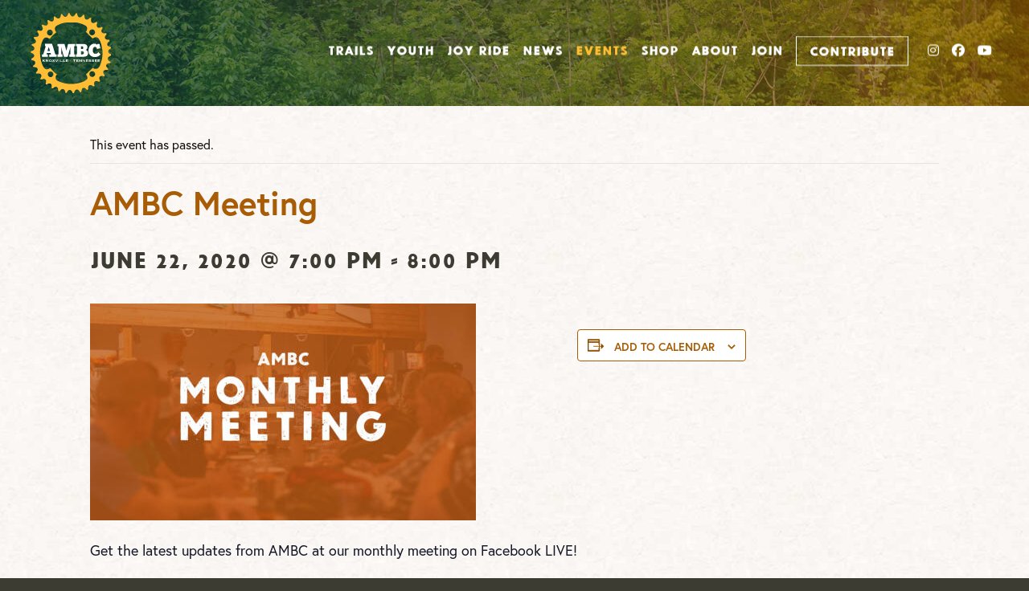

--- FILE ---
content_type: text/html; charset=UTF-8
request_url: https://ambcknox.org/event/ambc-meeting-2020-06-22/
body_size: 17730
content:
<!DOCTYPE html>
<!--[if IE 6]><html id="ie6" lang="en-US"><![endif]-->
<!--[if IE 7]><html id="ie7" lang="en-US"><![endif]-->
<!--[if IE 8]><html id="ie8" lang="en-US"><![endif]-->
<!--[if !(IE 6) | !(IE 7) | !(IE 8)  ]><!--><html lang="en-US"><!--<![endif]-->
<head>
<!-- Google tag (gtag.js) -->
<script async src="https://www.googletagmanager.com/gtag/js?id=G-M9WQKMTNE4"></script>
<script>
	window.dataLayer = window.dataLayer || [];
	function gtag(){dataLayer.push(arguments);}
	gtag('js', new Date());

	gtag('config', 'G-M9WQKMTNE4');
</script>

<meta charset="UTF-8" />
<script type="text/javascript">
/* <![CDATA[ */
var gform;gform||(document.addEventListener("gform_main_scripts_loaded",function(){gform.scriptsLoaded=!0}),document.addEventListener("gform/theme/scripts_loaded",function(){gform.themeScriptsLoaded=!0}),window.addEventListener("DOMContentLoaded",function(){gform.domLoaded=!0}),gform={domLoaded:!1,scriptsLoaded:!1,themeScriptsLoaded:!1,isFormEditor:()=>"function"==typeof InitializeEditor,callIfLoaded:function(o){return!(!gform.domLoaded||!gform.scriptsLoaded||!gform.themeScriptsLoaded&&!gform.isFormEditor()||(gform.isFormEditor()&&console.warn("The use of gform.initializeOnLoaded() is deprecated in the form editor context and will be removed in Gravity Forms 3.1."),o(),0))},initializeOnLoaded:function(o){gform.callIfLoaded(o)||(document.addEventListener("gform_main_scripts_loaded",()=>{gform.scriptsLoaded=!0,gform.callIfLoaded(o)}),document.addEventListener("gform/theme/scripts_loaded",()=>{gform.themeScriptsLoaded=!0,gform.callIfLoaded(o)}),window.addEventListener("DOMContentLoaded",()=>{gform.domLoaded=!0,gform.callIfLoaded(o)}))},hooks:{action:{},filter:{}},addAction:function(o,r,e,t){gform.addHook("action",o,r,e,t)},addFilter:function(o,r,e,t){gform.addHook("filter",o,r,e,t)},doAction:function(o){gform.doHook("action",o,arguments)},applyFilters:function(o){return gform.doHook("filter",o,arguments)},removeAction:function(o,r){gform.removeHook("action",o,r)},removeFilter:function(o,r,e){gform.removeHook("filter",o,r,e)},addHook:function(o,r,e,t,n){null==gform.hooks[o][r]&&(gform.hooks[o][r]=[]);var d=gform.hooks[o][r];null==n&&(n=r+"_"+d.length),gform.hooks[o][r].push({tag:n,callable:e,priority:t=null==t?10:t})},doHook:function(r,o,e){var t;if(e=Array.prototype.slice.call(e,1),null!=gform.hooks[r][o]&&((o=gform.hooks[r][o]).sort(function(o,r){return o.priority-r.priority}),o.forEach(function(o){"function"!=typeof(t=o.callable)&&(t=window[t]),"action"==r?t.apply(null,e):e[0]=t.apply(null,e)})),"filter"==r)return e[0]},removeHook:function(o,r,t,n){var e;null!=gform.hooks[o][r]&&(e=(e=gform.hooks[o][r]).filter(function(o,r,e){return!!(null!=n&&n!=o.tag||null!=t&&t!=o.priority)}),gform.hooks[o][r]=e)}});
/* ]]> */
</script>

<meta name="viewport" content="width=device-width, initial-scale=1.0" />
	<title>
	AMBC Meeting - Appalachian Mountain Bike Club	</title>
	<link rel="shortcut icon" href="https://ambcknox.org/favicon.ico" type="image/x-icon" />
	<link rel="apple-touch-icon" href="https://ambcknox.org/apple-touch-icon.png">
	<link rel="profile" href="https://gmpg.org/xfn/11" />

	
	<!-- webfonts -->
	<link rel="stylesheet" type="text/css" href="https://ambcknox.org/site/wp-content/themes/ambc2018/css/webfonts.css">
	<!-- <link rel="stylesheet" type="text/css" href="https://ambcknox.org/site/wp-content/themes/ambc2018/css/weather.css"> -->
	<link rel="stylesheet" href="https://use.typekit.net/tkg3ojy.css">
	<script src="https://kit.fontawesome.com/05e27c394f.js" crossorigin="anonymous"></script>


<link rel='stylesheet' id='tribe-events-views-v2-bootstrap-datepicker-styles-css' href='https://ambcknox.org/site/wp-content/plugins/the-events-calendar/vendor/bootstrap-datepicker/css/bootstrap-datepicker.standalone.min.css?ver=6.15.14' type='text/css' media='all' />
<link rel='stylesheet' id='tec-variables-skeleton-css' href='https://ambcknox.org/site/wp-content/plugins/the-events-calendar/common/build/css/variables-skeleton.css?ver=6.10.1' type='text/css' media='all' />
<link rel='stylesheet' id='tribe-common-skeleton-style-css' href='https://ambcknox.org/site/wp-content/plugins/the-events-calendar/common/build/css/common-skeleton.css?ver=6.10.1' type='text/css' media='all' />
<link rel='stylesheet' id='tribe-tooltipster-css-css' href='https://ambcknox.org/site/wp-content/plugins/the-events-calendar/common/vendor/tooltipster/tooltipster.bundle.min.css?ver=6.10.1' type='text/css' media='all' />
<link rel='stylesheet' id='tribe-events-views-v2-skeleton-css' href='https://ambcknox.org/site/wp-content/plugins/the-events-calendar/build/css/views-skeleton.css?ver=6.15.14' type='text/css' media='all' />
<link rel='stylesheet' id='tec-variables-full-css' href='https://ambcknox.org/site/wp-content/plugins/the-events-calendar/common/build/css/variables-full.css?ver=6.10.1' type='text/css' media='all' />
<link rel='stylesheet' id='tribe-common-full-style-css' href='https://ambcknox.org/site/wp-content/plugins/the-events-calendar/common/build/css/common-full.css?ver=6.10.1' type='text/css' media='all' />
<link rel='stylesheet' id='tribe-events-views-v2-full-css' href='https://ambcknox.org/site/wp-content/plugins/the-events-calendar/build/css/views-full.css?ver=6.15.14' type='text/css' media='all' />
<link rel='stylesheet' id='tribe-events-views-v2-print-css' href='https://ambcknox.org/site/wp-content/plugins/the-events-calendar/build/css/views-print.css?ver=6.15.14' type='text/css' media='print' />
<link rel='stylesheet' id='tribe-events-pro-views-v2-print-css' href='https://ambcknox.org/site/wp-content/plugins/events-calendar-pro/build/css/views-print.css?ver=7.7.12' type='text/css' media='print' />
<link rel='stylesheet' id='tribe-events-pro-views-v2-skeleton-css' href='https://ambcknox.org/site/wp-content/plugins/events-calendar-pro/build/css/views-skeleton.css?ver=7.7.12' type='text/css' media='all' />
<link rel='stylesheet' id='tribe-events-pro-views-v2-override-style-css' href='https://ambcknox.org/site/wp-content/themes/ambc2018/tribe-events/pro/tribe-events-pro.css?ver=7.7.12' type='text/css' media='all' />
<meta name='robots' content='index, follow, max-image-preview:large, max-snippet:-1, max-video-preview:-1' />

	<!-- This site is optimized with the Yoast SEO plugin v26.8 - https://yoast.com/product/yoast-seo-wordpress/ -->
	<link rel="canonical" href="https://ambcknox.org/event/ambc-meeting-2020-06-22/" />
	<meta property="og:locale" content="en_US" />
	<meta property="og:type" content="article" />
	<meta property="og:title" content="AMBC Meeting - Appalachian Mountain Bike Club" />
	<meta property="og:description" content="Get the latest updates from AMBC at our monthly meeting on Facebook LIVE! Grab some takeout and settle in, we get down to business at 7. Have something to add? Get it to info@ambcknox.org &nbsp; &nbsp;" />
	<meta property="og:url" content="https://ambcknox.org/event/ambc-meeting-2020-06-22/" />
	<meta property="og:site_name" content="Appalachian Mountain Bike Club" />
	<meta property="article:publisher" content="https://facebook.com/ambcsorba" />
	<meta property="article:modified_time" content="2020-06-22T19:22:01+00:00" />
	<meta property="og:image" content="https://ambcknox.org/site/wp-content/uploads/2020/01/monthly-meeting-3.jpg" />
	<meta property="og:image:width" content="1920" />
	<meta property="og:image:height" content="1080" />
	<meta property="og:image:type" content="image/jpeg" />
	<meta name="twitter:card" content="summary_large_image" />
	<meta name="twitter:site" content="@ambcsorba" />
	<script type="application/ld+json" class="yoast-schema-graph">{"@context":"https://schema.org","@graph":[{"@type":"WebPage","@id":"https://ambcknox.org/event/ambc-meeting-2020-06-22/","url":"https://ambcknox.org/event/ambc-meeting-2020-06-22/","name":"AMBC Meeting - Appalachian Mountain Bike Club","isPartOf":{"@id":"https://ambcknox.org/#website"},"primaryImageOfPage":{"@id":"https://ambcknox.org/event/ambc-meeting-2020-06-22/#primaryimage"},"image":{"@id":"https://ambcknox.org/event/ambc-meeting-2020-06-22/#primaryimage"},"thumbnailUrl":"https://ambcknox.org/site/wp-content/uploads/2020/01/monthly-meeting-3.jpg","datePublished":"2020-02-21T17:14:39+00:00","dateModified":"2020-06-22T19:22:01+00:00","breadcrumb":{"@id":"https://ambcknox.org/event/ambc-meeting-2020-06-22/#breadcrumb"},"inLanguage":"en-US","potentialAction":[{"@type":"ReadAction","target":["https://ambcknox.org/event/ambc-meeting-2020-06-22/"]}]},{"@type":"ImageObject","inLanguage":"en-US","@id":"https://ambcknox.org/event/ambc-meeting-2020-06-22/#primaryimage","url":"https://ambcknox.org/site/wp-content/uploads/2020/01/monthly-meeting-3.jpg","contentUrl":"https://ambcknox.org/site/wp-content/uploads/2020/01/monthly-meeting-3.jpg","width":1920,"height":1080},{"@type":"BreadcrumbList","@id":"https://ambcknox.org/event/ambc-meeting-2020-06-22/#breadcrumb","itemListElement":[{"@type":"ListItem","position":1,"name":"Home","item":"https://ambcknox.org/"},{"@type":"ListItem","position":2,"name":"Events","item":"https://ambcknox.org/events/"},{"@type":"ListItem","position":3,"name":"AMBC Meeting"}]},{"@type":"WebSite","@id":"https://ambcknox.org/#website","url":"https://ambcknox.org/","name":"Appalachian Mountain Bike Club","description":"We Dig Trails","publisher":{"@id":"https://ambcknox.org/#organization"},"alternateName":"AMBC","potentialAction":[{"@type":"SearchAction","target":{"@type":"EntryPoint","urlTemplate":"https://ambcknox.org/?s={search_term_string}"},"query-input":{"@type":"PropertyValueSpecification","valueRequired":true,"valueName":"search_term_string"}}],"inLanguage":"en-US"},{"@type":"Organization","@id":"https://ambcknox.org/#organization","name":"Appalachian Mountain Bike Club","alternateName":"AMBC","url":"https://ambcknox.org/","logo":{"@type":"ImageObject","inLanguage":"en-US","@id":"https://ambcknox.org/#/schema/logo/image/","url":"https://ambcknox.org/site/wp-content/uploads/2017/11/bg-ambc-logo.png","contentUrl":"https://ambcknox.org/site/wp-content/uploads/2017/11/bg-ambc-logo.png","width":1600,"height":900,"caption":"Appalachian Mountain Bike Club"},"image":{"@id":"https://ambcknox.org/#/schema/logo/image/"},"sameAs":["https://facebook.com/ambcsorba","https://x.com/ambcsorba","https://instagram.com/ambcknox","https://www.youtube.com/channel/UCj9bM6LEHTuO7ZHO8ggQLpQ"]},{"@type":"Event","name":"AMBC Meeting","description":"Get the latest updates from AMBC at our monthly meeting on Facebook LIVE! Grab some takeout and settle in, we get down to business at 7. Have something to add? Get it to info@ambcknox.org &nbsp; &nbsp;","image":{"@id":"https://ambcknox.org/event/ambc-meeting-2020-06-22/#primaryimage"},"url":"https://ambcknox.org/event/ambc-meeting-2020-06-22/","eventAttendanceMode":"https://schema.org/OfflineEventAttendanceMode","eventStatus":"https://schema.org/EventScheduled","startDate":"2020-06-22T19:00:00-04:00","endDate":"2020-06-22T20:00:00-04:00","organizer":{"@type":"Person","name":"Appalachian Mountain Bike Club","description":"","image":"https://ambcknox.org/site/wp-content/uploads/2017/11/bg-ambc-logo.png","url":"","telephone":"","email":"&#105;n&#102;&#111;&#64;&#97;mb&#99;kn&#111;x&#46;org"},"@id":"https://ambcknox.org/event/ambc-meeting-2020-06-22/#event","mainEntityOfPage":{"@id":"https://ambcknox.org/event/ambc-meeting-2020-06-22/"}}]}</script>
	<!-- / Yoast SEO plugin. -->


<link rel='dns-prefetch' href='//connect.facebook.net' />
<link rel='dns-prefetch' href='//cdn.jsdelivr.net' />
<link rel='dns-prefetch' href='//www.google.com' />
<link rel="alternate" type="application/rss+xml" title="Appalachian Mountain Bike Club &raquo; Feed" href="https://ambcknox.org/feed/" />
<link rel="alternate" type="text/calendar" title="Appalachian Mountain Bike Club &raquo; iCal Feed" href="https://ambcknox.org/events/?ical=1" />
<style id='wp-img-auto-sizes-contain-inline-css' type='text/css'>
img:is([sizes=auto i],[sizes^="auto," i]){contain-intrinsic-size:3000px 1500px}
/*# sourceURL=wp-img-auto-sizes-contain-inline-css */
</style>
<link rel='stylesheet' id='tribe-events-full-pro-calendar-style-css' href='https://ambcknox.org/site/wp-content/plugins/events-calendar-pro/build/css/tribe-events-pro-full.css?ver=7.7.12' type='text/css' media='all' />
<link rel='stylesheet' id='tribe-events-virtual-skeleton-css' href='https://ambcknox.org/site/wp-content/plugins/events-calendar-pro/build/css/events-virtual-skeleton.css?ver=7.7.12' type='text/css' media='all' />
<link rel='stylesheet' id='tribe-events-virtual-full-css' href='https://ambcknox.org/site/wp-content/plugins/events-calendar-pro/build/css/events-virtual-full.css?ver=7.7.12' type='text/css' media='all' />
<link rel='stylesheet' id='tribe-events-virtual-single-skeleton-css' href='https://ambcknox.org/site/wp-content/plugins/events-calendar-pro/build/css/events-virtual-single-skeleton.css?ver=7.7.12' type='text/css' media='all' />
<link rel='stylesheet' id='tribe-events-virtual-single-full-css' href='https://ambcknox.org/site/wp-content/plugins/events-calendar-pro/build/css/events-virtual-single-full.css?ver=7.7.12' type='text/css' media='all' />
<link rel='stylesheet' id='tec-events-pro-single-css' href='https://ambcknox.org/site/wp-content/plugins/events-calendar-pro/build/css/events-single.css?ver=7.7.12' type='text/css' media='all' />
<link rel='stylesheet' id='tribe-events-calendar-pro-style-css' href='https://ambcknox.org/site/wp-content/plugins/events-calendar-pro/build/css/tribe-events-pro-full.css?ver=7.7.12' type='text/css' media='all' />
<link rel='stylesheet' id='tribe-events-pro-mini-calendar-block-styles-css' href='https://ambcknox.org/site/wp-content/plugins/events-calendar-pro/build/css/tribe-events-pro-mini-calendar-block.css?ver=7.7.12' type='text/css' media='all' />
<link rel='stylesheet' id='tribe-events-v2-single-skeleton-css' href='https://ambcknox.org/site/wp-content/plugins/the-events-calendar/build/css/tribe-events-single-skeleton.css?ver=6.15.14' type='text/css' media='all' />
<link rel='stylesheet' id='tribe-events-v2-single-skeleton-full-css' href='https://ambcknox.org/site/wp-content/plugins/the-events-calendar/build/css/tribe-events-single-full.css?ver=6.15.14' type='text/css' media='all' />
<link rel='stylesheet' id='tribe-events-virtual-single-v2-skeleton-css' href='https://ambcknox.org/site/wp-content/plugins/events-calendar-pro/build/css/events-virtual-single-v2-skeleton.css?ver=7.7.12' type='text/css' media='all' />
<link rel='stylesheet' id='tribe-events-virtual-single-v2-full-css' href='https://ambcknox.org/site/wp-content/plugins/events-calendar-pro/build/css/events-virtual-single-v2-full.css?ver=7.7.12' type='text/css' media='all' />
<link rel='stylesheet' id='tec-events-pro-single-style-css' href='https://ambcknox.org/site/wp-content/plugins/events-calendar-pro/build/css/custom-tables-v1/single.css?ver=7.7.12' type='text/css' media='all' />
<link rel='stylesheet' id='wp-block-library-css' href='https://ambcknox.org/site/wp-includes/css/dist/block-library/style.min.css?ver=6.9' type='text/css' media='all' />
<style id='global-styles-inline-css' type='text/css'>
:root{--wp--preset--aspect-ratio--square: 1;--wp--preset--aspect-ratio--4-3: 4/3;--wp--preset--aspect-ratio--3-4: 3/4;--wp--preset--aspect-ratio--3-2: 3/2;--wp--preset--aspect-ratio--2-3: 2/3;--wp--preset--aspect-ratio--16-9: 16/9;--wp--preset--aspect-ratio--9-16: 9/16;--wp--preset--color--black: #000000;--wp--preset--color--cyan-bluish-gray: #abb8c3;--wp--preset--color--white: #ffffff;--wp--preset--color--pale-pink: #f78da7;--wp--preset--color--vivid-red: #cf2e2e;--wp--preset--color--luminous-vivid-orange: #ff6900;--wp--preset--color--luminous-vivid-amber: #fcb900;--wp--preset--color--light-green-cyan: #7bdcb5;--wp--preset--color--vivid-green-cyan: #00d084;--wp--preset--color--pale-cyan-blue: #8ed1fc;--wp--preset--color--vivid-cyan-blue: #0693e3;--wp--preset--color--vivid-purple: #9b51e0;--wp--preset--gradient--vivid-cyan-blue-to-vivid-purple: linear-gradient(135deg,rgb(6,147,227) 0%,rgb(155,81,224) 100%);--wp--preset--gradient--light-green-cyan-to-vivid-green-cyan: linear-gradient(135deg,rgb(122,220,180) 0%,rgb(0,208,130) 100%);--wp--preset--gradient--luminous-vivid-amber-to-luminous-vivid-orange: linear-gradient(135deg,rgb(252,185,0) 0%,rgb(255,105,0) 100%);--wp--preset--gradient--luminous-vivid-orange-to-vivid-red: linear-gradient(135deg,rgb(255,105,0) 0%,rgb(207,46,46) 100%);--wp--preset--gradient--very-light-gray-to-cyan-bluish-gray: linear-gradient(135deg,rgb(238,238,238) 0%,rgb(169,184,195) 100%);--wp--preset--gradient--cool-to-warm-spectrum: linear-gradient(135deg,rgb(74,234,220) 0%,rgb(151,120,209) 20%,rgb(207,42,186) 40%,rgb(238,44,130) 60%,rgb(251,105,98) 80%,rgb(254,248,76) 100%);--wp--preset--gradient--blush-light-purple: linear-gradient(135deg,rgb(255,206,236) 0%,rgb(152,150,240) 100%);--wp--preset--gradient--blush-bordeaux: linear-gradient(135deg,rgb(254,205,165) 0%,rgb(254,45,45) 50%,rgb(107,0,62) 100%);--wp--preset--gradient--luminous-dusk: linear-gradient(135deg,rgb(255,203,112) 0%,rgb(199,81,192) 50%,rgb(65,88,208) 100%);--wp--preset--gradient--pale-ocean: linear-gradient(135deg,rgb(255,245,203) 0%,rgb(182,227,212) 50%,rgb(51,167,181) 100%);--wp--preset--gradient--electric-grass: linear-gradient(135deg,rgb(202,248,128) 0%,rgb(113,206,126) 100%);--wp--preset--gradient--midnight: linear-gradient(135deg,rgb(2,3,129) 0%,rgb(40,116,252) 100%);--wp--preset--font-size--small: 13px;--wp--preset--font-size--medium: 20px;--wp--preset--font-size--large: 36px;--wp--preset--font-size--x-large: 42px;--wp--preset--spacing--20: 0.44rem;--wp--preset--spacing--30: 0.67rem;--wp--preset--spacing--40: 1rem;--wp--preset--spacing--50: 1.5rem;--wp--preset--spacing--60: 2.25rem;--wp--preset--spacing--70: 3.38rem;--wp--preset--spacing--80: 5.06rem;--wp--preset--shadow--natural: 6px 6px 9px rgba(0, 0, 0, 0.2);--wp--preset--shadow--deep: 12px 12px 50px rgba(0, 0, 0, 0.4);--wp--preset--shadow--sharp: 6px 6px 0px rgba(0, 0, 0, 0.2);--wp--preset--shadow--outlined: 6px 6px 0px -3px rgb(255, 255, 255), 6px 6px rgb(0, 0, 0);--wp--preset--shadow--crisp: 6px 6px 0px rgb(0, 0, 0);}:where(.is-layout-flex){gap: 0.5em;}:where(.is-layout-grid){gap: 0.5em;}body .is-layout-flex{display: flex;}.is-layout-flex{flex-wrap: wrap;align-items: center;}.is-layout-flex > :is(*, div){margin: 0;}body .is-layout-grid{display: grid;}.is-layout-grid > :is(*, div){margin: 0;}:where(.wp-block-columns.is-layout-flex){gap: 2em;}:where(.wp-block-columns.is-layout-grid){gap: 2em;}:where(.wp-block-post-template.is-layout-flex){gap: 1.25em;}:where(.wp-block-post-template.is-layout-grid){gap: 1.25em;}.has-black-color{color: var(--wp--preset--color--black) !important;}.has-cyan-bluish-gray-color{color: var(--wp--preset--color--cyan-bluish-gray) !important;}.has-white-color{color: var(--wp--preset--color--white) !important;}.has-pale-pink-color{color: var(--wp--preset--color--pale-pink) !important;}.has-vivid-red-color{color: var(--wp--preset--color--vivid-red) !important;}.has-luminous-vivid-orange-color{color: var(--wp--preset--color--luminous-vivid-orange) !important;}.has-luminous-vivid-amber-color{color: var(--wp--preset--color--luminous-vivid-amber) !important;}.has-light-green-cyan-color{color: var(--wp--preset--color--light-green-cyan) !important;}.has-vivid-green-cyan-color{color: var(--wp--preset--color--vivid-green-cyan) !important;}.has-pale-cyan-blue-color{color: var(--wp--preset--color--pale-cyan-blue) !important;}.has-vivid-cyan-blue-color{color: var(--wp--preset--color--vivid-cyan-blue) !important;}.has-vivid-purple-color{color: var(--wp--preset--color--vivid-purple) !important;}.has-black-background-color{background-color: var(--wp--preset--color--black) !important;}.has-cyan-bluish-gray-background-color{background-color: var(--wp--preset--color--cyan-bluish-gray) !important;}.has-white-background-color{background-color: var(--wp--preset--color--white) !important;}.has-pale-pink-background-color{background-color: var(--wp--preset--color--pale-pink) !important;}.has-vivid-red-background-color{background-color: var(--wp--preset--color--vivid-red) !important;}.has-luminous-vivid-orange-background-color{background-color: var(--wp--preset--color--luminous-vivid-orange) !important;}.has-luminous-vivid-amber-background-color{background-color: var(--wp--preset--color--luminous-vivid-amber) !important;}.has-light-green-cyan-background-color{background-color: var(--wp--preset--color--light-green-cyan) !important;}.has-vivid-green-cyan-background-color{background-color: var(--wp--preset--color--vivid-green-cyan) !important;}.has-pale-cyan-blue-background-color{background-color: var(--wp--preset--color--pale-cyan-blue) !important;}.has-vivid-cyan-blue-background-color{background-color: var(--wp--preset--color--vivid-cyan-blue) !important;}.has-vivid-purple-background-color{background-color: var(--wp--preset--color--vivid-purple) !important;}.has-black-border-color{border-color: var(--wp--preset--color--black) !important;}.has-cyan-bluish-gray-border-color{border-color: var(--wp--preset--color--cyan-bluish-gray) !important;}.has-white-border-color{border-color: var(--wp--preset--color--white) !important;}.has-pale-pink-border-color{border-color: var(--wp--preset--color--pale-pink) !important;}.has-vivid-red-border-color{border-color: var(--wp--preset--color--vivid-red) !important;}.has-luminous-vivid-orange-border-color{border-color: var(--wp--preset--color--luminous-vivid-orange) !important;}.has-luminous-vivid-amber-border-color{border-color: var(--wp--preset--color--luminous-vivid-amber) !important;}.has-light-green-cyan-border-color{border-color: var(--wp--preset--color--light-green-cyan) !important;}.has-vivid-green-cyan-border-color{border-color: var(--wp--preset--color--vivid-green-cyan) !important;}.has-pale-cyan-blue-border-color{border-color: var(--wp--preset--color--pale-cyan-blue) !important;}.has-vivid-cyan-blue-border-color{border-color: var(--wp--preset--color--vivid-cyan-blue) !important;}.has-vivid-purple-border-color{border-color: var(--wp--preset--color--vivid-purple) !important;}.has-vivid-cyan-blue-to-vivid-purple-gradient-background{background: var(--wp--preset--gradient--vivid-cyan-blue-to-vivid-purple) !important;}.has-light-green-cyan-to-vivid-green-cyan-gradient-background{background: var(--wp--preset--gradient--light-green-cyan-to-vivid-green-cyan) !important;}.has-luminous-vivid-amber-to-luminous-vivid-orange-gradient-background{background: var(--wp--preset--gradient--luminous-vivid-amber-to-luminous-vivid-orange) !important;}.has-luminous-vivid-orange-to-vivid-red-gradient-background{background: var(--wp--preset--gradient--luminous-vivid-orange-to-vivid-red) !important;}.has-very-light-gray-to-cyan-bluish-gray-gradient-background{background: var(--wp--preset--gradient--very-light-gray-to-cyan-bluish-gray) !important;}.has-cool-to-warm-spectrum-gradient-background{background: var(--wp--preset--gradient--cool-to-warm-spectrum) !important;}.has-blush-light-purple-gradient-background{background: var(--wp--preset--gradient--blush-light-purple) !important;}.has-blush-bordeaux-gradient-background{background: var(--wp--preset--gradient--blush-bordeaux) !important;}.has-luminous-dusk-gradient-background{background: var(--wp--preset--gradient--luminous-dusk) !important;}.has-pale-ocean-gradient-background{background: var(--wp--preset--gradient--pale-ocean) !important;}.has-electric-grass-gradient-background{background: var(--wp--preset--gradient--electric-grass) !important;}.has-midnight-gradient-background{background: var(--wp--preset--gradient--midnight) !important;}.has-small-font-size{font-size: var(--wp--preset--font-size--small) !important;}.has-medium-font-size{font-size: var(--wp--preset--font-size--medium) !important;}.has-large-font-size{font-size: var(--wp--preset--font-size--large) !important;}.has-x-large-font-size{font-size: var(--wp--preset--font-size--x-large) !important;}
/*# sourceURL=global-styles-inline-css */
</style>

<style id='classic-theme-styles-inline-css' type='text/css'>
/*! This file is auto-generated */
.wp-block-button__link{color:#fff;background-color:#32373c;border-radius:9999px;box-shadow:none;text-decoration:none;padding:calc(.667em + 2px) calc(1.333em + 2px);font-size:1.125em}.wp-block-file__button{background:#32373c;color:#fff;text-decoration:none}
/*# sourceURL=/wp-includes/css/classic-themes.min.css */
</style>
<link rel='stylesheet' id='animate-css' href='https://ambcknox.org/site/wp-content/themes/ambc2018/css/animate.css?ver=6.9' type='text/css' media='all' />
<link rel='stylesheet' id='slickslider-css' href='https://ambcknox.org/site/wp-content/themes/ambc2018/css/slick.css?ver=6.9' type='text/css' media='all' />
<link rel='stylesheet' id='slick-theme-css' href='https://ambcknox.org/site/wp-content/themes/ambc2018/css/slick-theme.css?ver=6.9' type='text/css' media='all' />
<script type="text/javascript" src="https://ambcknox.org/site/wp-includes/js/jquery/jquery.min.js?ver=3.7.1" id="jquery-core-js"></script>
<script type="text/javascript" src="https://ambcknox.org/site/wp-includes/js/jquery/jquery-migrate.min.js?ver=3.4.1" id="jquery-migrate-js"></script>
<script type="text/javascript" src="https://ambcknox.org/site/wp-content/plugins/the-events-calendar/common/build/js/tribe-common.js?ver=9c44e11f3503a33e9540" id="tribe-common-js"></script>
<script type="text/javascript" src="https://ambcknox.org/site/wp-content/plugins/the-events-calendar/build/js/views/breakpoints.js?ver=4208de2df2852e0b91ec" id="tribe-events-views-v2-breakpoints-js"></script>
<meta name="tec-api-version" content="v1"><meta name="tec-api-origin" content="https://ambcknox.org"><link rel="alternate" href="https://ambcknox.org/wp-json/tribe/events/v1/events/4271" /><link rel="Shortcut Icon" type="image/x-icon" href="https://ambcknox.org/favicon.ico" /><!--[if lt IE 9]><script src="http://html5shim.googlecode.com/svn/trunk/html5.js"></script><link rel="stylesheet" type="text/css" media="all" href="https://ambcknox.org/site/wp-content/themes/ambc2018/css/ie_old.css" /><![endif]--><noscript><style>.lazyload[data-src]{display:none !important;}</style></noscript><style>.lazyload{background-image:none !important;}.lazyload:before{background-image:none !important;}</style>
	<link rel="stylesheet" type="text/css" href="https://ambcknox.org/site/wp-content/themes/ambc2018/style.css?v=2.08">



</head>

<body class="wp-singular tribe_events-template-default single single-tribe_events postid-4271 wp-theme-ambc2018 tribe-no-js page-template-ambc-2018 events-single tribe-events-style-full tribe-events-style-theme">
<div id="page">
	<header id="branding" role="banner">
		<div class="contain">
			<h1 id="logo" role="img">
				<a href="https://ambcknox.org/" title="Appalachian Mountain Bike Club" rel="home">Appalachian Mountain Bike Club</a>
			</h1>

			<a id="slide-trigger" href="#navmain">
				<span class="menulabel">Menu</span>
				<span class="trigger"><i class="fa fa-bars"></i></span>
			</a>

			<nav id="navmain" role="navigation">
				<span class="closex"><i class="far fa-times"></i></span>
				<div class="menu-wrapper">
					<div class="menu-center">
					<div class="menu-main-menu-container"><ul id="menu-main-menu" class="menu"><li id="menu-item-2628" class="menu-item menu-item-type-post_type menu-item-object-page menu-item-2628"><a href="https://ambcknox.org/trails/">Trails</a></li>
<li id="menu-item-4866" class="menu-item menu-item-type-post_type menu-item-object-page menu-item-4866"><a href="https://ambcknox.org/youth/">Youth</a></li>
<li id="menu-item-5289" class="menu-item menu-item-type-post_type menu-item-object-page menu-item-5289"><a href="https://ambcknox.org/joyride/">Joy Ride</a></li>
<li id="menu-item-2629" class="mi-news menu-item menu-item-type-post_type menu-item-object-page current_page_parent menu-item-2629"><a href="https://ambcknox.org/news/">News</a></li>
<li id="menu-item-3495" class="mi-events menu-item menu-item-type-custom menu-item-object-custom menu-item-3495"><a href="/events">Events</a></li>
<li id="menu-item-6305" class="menu-item menu-item-type-post_type menu-item-object-page menu-item-6305"><a target="_blank" href="https://ambcknox.org/shop/">Shop</a></li>
<li id="menu-item-2627" class="menu-item menu-item-type-post_type menu-item-object-page menu-item-2627"><a href="https://ambcknox.org/about/">About</a></li>
<li id="menu-item-6394" class="menu-item menu-item-type-post_type menu-item-object-page menu-item-6394"><a href="https://ambcknox.org/join-ambc/">Join</a></li>
<li id="menu-item-3422" class="button-donate menu-item menu-item-type-post_type menu-item-object-page menu-item-3422"><a href="https://ambcknox.org/contribute/">Contribute</a></li>
</ul></div><div class="menu-social-menu-container"><ul id="menu-social-menu" class="menu"><li id="menu-item-3403" class="share-instagram menu-item menu-item-type-custom menu-item-object-custom menu-item-3403"><a target="_blank" href="https://www.instagram.com/ambcknox"><i class="fab fa-instagram"></i><span class="sr-only">Instagram</span></a></li>
<li id="menu-item-3404" class="share-facebook menu-item menu-item-type-custom menu-item-object-custom menu-item-3404"><a target="_blank" href="https://www.facebook.com/ambcsorba"><i class="fab fa-facebook"></i><span class="sr-only">Facebook</span></a></li>
<li id="menu-item-3821" class="menu-item menu-item-type-custom menu-item-object-custom menu-item-3821"><a href="https://www.youtube.com/channel/UCj9bM6LEHTuO7ZHO8ggQLpQ"><i class="fab fa-youtube"></i><span class="sr-only">YouTube</span></a></li>
</ul></div>					</div>
				</div>
			</nav><!-- #navmain -->

		</div>
	</header><!-- #branding -->

	<div id="shim" style="height:0px;"></div>


	<main id="main">

		<div id="primary" class="full-width">

			
				<article id="content" class="post-0">
					<h1 class="page-title"></h1>

					<div class="entry-content">

						
						<section id="tribe-events" role="main"><div class="tribe-events-before-html"></div><span class="tribe-events-ajax-loading"><img class="tribe-events-spinner-medium lazyload" src="[data-uri]" alt="Loading Events" data-src="https://ambcknox.org/site/wp-content/plugins/the-events-calendar/src/resources/images/tribe-loading.gif" decoding="async" data-eio-rwidth="64" data-eio-rheight="64" /><noscript><img class="tribe-events-spinner-medium" src="https://ambcknox.org/site/wp-content/plugins/the-events-calendar/src/resources/images/tribe-loading.gif" alt="Loading Events" data-eio="l" /></noscript></span>
<div id="tribe-events-content" class="tribe-events-single">

	<!-- Notices -->
	<div class="tribe-events-notices"><ul><li>This event has passed.</li></ul></div>
	<h1 class="tribe-events-single-event-title">AMBC Meeting</h1>
	<div class="tribe-events-schedule tribe-clearfix">
		<h2><span class="tribe-event-date-start">June 22, 2020 @ 7:00 pm</span> - <span class="tribe-event-time">8:00 pm</span></h2>			</div>

	<!-- Event header -->
	<div id="tribe-events-header"  data-title="AMBC Meeting - Appalachian Mountain Bike Club" data-viewtitle="AMBC Meeting">
		<!-- Navigation -->
		<nav class="tribe-events-nav-pagination" aria-label="Event Navigation">
			<ul class="tribe-events-sub-nav">
				<li class="tribe-events-nav-previous"><a href="https://ambcknox.org/event/ambc-work-ride-at-big-south-fork-2020/"><span>&laquo;</span> AMBC Work &#038; Ride at Big South Fork</a></li>
				<li class="tribe-events-nav-next"><a href="https://ambcknox.org/event/ambc-meeting/2020-07-27/">AMBC Meeting LIVE on FaceBook and YouTube <span>&raquo;</span></a></li>
			</ul>
			<!-- .tribe-events-sub-nav -->
		</nav>
	</div>
	<!-- #tribe-events-header -->

			<div id="post-4271" class="post-4271 tribe_events type-tribe_events status-publish has-post-thumbnail hentry tag-meeting tag-monthly-meeting tribe_events_cat-meetings cat_meetings">
			<!-- Event featured image, but exclude link -->
			<div class="tribe-events-event-image"><img width="1920" height="1080" src="[data-uri]" class="attachment-full size-full wp-post-image lazyload" alt=""   data-src="https://ambcknox.org/site/wp-content/uploads/2020/01/monthly-meeting-3.jpg" decoding="async" data-srcset="https://ambcknox.org/site/wp-content/uploads/2020/01/monthly-meeting-3.jpg 1920w, https://ambcknox.org/site/wp-content/uploads/2020/01/monthly-meeting-3-480x270.jpg 480w, https://ambcknox.org/site/wp-content/uploads/2020/01/monthly-meeting-3-1200x675.jpg 1200w, https://ambcknox.org/site/wp-content/uploads/2020/01/monthly-meeting-3-768x432.jpg 768w, https://ambcknox.org/site/wp-content/uploads/2020/01/monthly-meeting-3-1536x864.jpg 1536w" data-sizes="auto" data-eio-rwidth="1920" data-eio-rheight="1080" /><noscript><img width="1920" height="1080" src="https://ambcknox.org/site/wp-content/uploads/2020/01/monthly-meeting-3.jpg" class="attachment-full size-full wp-post-image" alt="" srcset="https://ambcknox.org/site/wp-content/uploads/2020/01/monthly-meeting-3.jpg 1920w, https://ambcknox.org/site/wp-content/uploads/2020/01/monthly-meeting-3-480x270.jpg 480w, https://ambcknox.org/site/wp-content/uploads/2020/01/monthly-meeting-3-1200x675.jpg 1200w, https://ambcknox.org/site/wp-content/uploads/2020/01/monthly-meeting-3-768x432.jpg 768w, https://ambcknox.org/site/wp-content/uploads/2020/01/monthly-meeting-3-1536x864.jpg 1536w" sizes="(max-width: 1920px) 100vw, 1920px" data-eio="l" /></noscript></div>
			<!-- Event content -->
						<div class="tribe-events-single-event-description tribe-events-content">
				<p><img fetchpriority="high" decoding="async" class="size-medium wp-image-4071 alignnone lazyload" src="[data-uri]" alt="" width="480" height="270"   data-src="https://ambcknox.org/site/wp-content/uploads/2020/01/monthly-meeting-3-480x270.jpg" data-srcset="https://ambcknox.org/site/wp-content/uploads/2020/01/monthly-meeting-3-480x270.jpg 480w, https://ambcknox.org/site/wp-content/uploads/2020/01/monthly-meeting-3-1200x675.jpg 1200w, https://ambcknox.org/site/wp-content/uploads/2020/01/monthly-meeting-3-768x432.jpg 768w, https://ambcknox.org/site/wp-content/uploads/2020/01/monthly-meeting-3-1536x864.jpg 1536w, https://ambcknox.org/site/wp-content/uploads/2020/01/monthly-meeting-3.jpg 1920w" data-sizes="auto" data-eio-rwidth="480" data-eio-rheight="270" /><noscript><img fetchpriority="high" decoding="async" class="size-medium wp-image-4071 alignnone" src="https://ambcknox.org/site/wp-content/uploads/2020/01/monthly-meeting-3-480x270.jpg" alt="" width="480" height="270" srcset="https://ambcknox.org/site/wp-content/uploads/2020/01/monthly-meeting-3-480x270.jpg 480w, https://ambcknox.org/site/wp-content/uploads/2020/01/monthly-meeting-3-1200x675.jpg 1200w, https://ambcknox.org/site/wp-content/uploads/2020/01/monthly-meeting-3-768x432.jpg 768w, https://ambcknox.org/site/wp-content/uploads/2020/01/monthly-meeting-3-1536x864.jpg 1536w, https://ambcknox.org/site/wp-content/uploads/2020/01/monthly-meeting-3.jpg 1920w" sizes="(max-width: 480px) 100vw, 480px" data-eio="l" /></noscript></p>
<p>Get the latest updates from AMBC at our monthly meeting on Facebook LIVE!</p>
<p>Grab some takeout and settle in, we get down to business at 7.</p>
<p>Have something to add? Get it to <a href="/cdn-cgi/l/email-protection" class="__cf_email__" data-cfemail="a7cec9c1c8e7c6cac5c4ccc9c8df89c8d5c0">[email&#160;protected]</a></p>
<p>&nbsp;</p>
<p>&nbsp;</p>
			</div>
			<!-- .tribe-events-single-event-description -->
			<div class="tribe-events tribe-common">
	<div class="tribe-events-c-subscribe-dropdown__container">
		<div class="tribe-events-c-subscribe-dropdown">
			<div class="tribe-common-c-btn-border tribe-events-c-subscribe-dropdown__button">
				<svg
	 class="tribe-common-c-svgicon tribe-common-c-svgicon--cal-export tribe-events-c-subscribe-dropdown__export-icon" 	aria-hidden="true"
	viewBox="0 0 23 17"
	xmlns="http://www.w3.org/2000/svg"
>
	<path fill-rule="evenodd" clip-rule="evenodd" d="M.128.896V16.13c0 .211.145.383.323.383h15.354c.179 0 .323-.172.323-.383V.896c0-.212-.144-.383-.323-.383H.451C.273.513.128.684.128.896Zm16 6.742h-.901V4.679H1.009v10.729h14.218v-3.336h.901V7.638ZM1.01 1.614h14.218v2.058H1.009V1.614Z" />
	<path d="M20.5 9.846H8.312M18.524 6.953l2.89 2.909-2.855 2.855" stroke-width="1.2" stroke-linecap="round" stroke-linejoin="round"/>
</svg>
				<button
					class="tribe-events-c-subscribe-dropdown__button-text"
					aria-expanded="false"
					aria-controls="tribe-events-subscribe-dropdown-content"
					aria-label="View links to add events to your calendar"
				>
					Add to calendar				</button>
				<svg
	 class="tribe-common-c-svgicon tribe-common-c-svgicon--caret-down tribe-events-c-subscribe-dropdown__button-icon" 	aria-hidden="true"
	viewBox="0 0 10 7"
	xmlns="http://www.w3.org/2000/svg"
>
	<path fill-rule="evenodd" clip-rule="evenodd" d="M1.008.609L5 4.6 8.992.61l.958.958L5 6.517.05 1.566l.958-.958z" class="tribe-common-c-svgicon__svg-fill"/>
</svg>
			</div>
			<div id="tribe-events-subscribe-dropdown-content" class="tribe-events-c-subscribe-dropdown__content">
				<ul class="tribe-events-c-subscribe-dropdown__list">
											
<li class="tribe-events-c-subscribe-dropdown__list-item tribe-events-c-subscribe-dropdown__list-item--gcal">
	<a
		href="https://www.google.com/calendar/event?action=TEMPLATE&#038;dates=20200622T190000/20200622T200000&#038;text=AMBC%20Meeting&#038;details=%3Cimg+class%3D%22size-medium+wp-image-4071+alignnone%22+src%3D%22https%3A%2F%2Fambcknox.org%2Fsite%2Fwp-content%2Fuploads%2F2020%2F01%2Fmonthly-meeting-3-480x270.jpg%22+alt%3D%22%22+width%3D%22480%22+height%3D%22270%22+%2F%3EGet+the+latest+updates+from+AMBC+at+our+monthly+meeting+on+Facebook+LIVE%21Grab+some+takeout+and+settle+in%2C+we+get+down+to+business+at+7.Have+something+to+add%3F+Get+it+to+info%40ambcknox.org%26nbsp%3B%26nbsp%3B&#038;trp=false&#038;ctz=America/New_York&#038;sprop=website:https://ambcknox.org"
		class="tribe-events-c-subscribe-dropdown__list-item-link"
		target="_blank"
		rel="noopener noreferrer nofollow noindex"
	>
		Google Calendar	</a>
</li>
											
<li class="tribe-events-c-subscribe-dropdown__list-item tribe-events-c-subscribe-dropdown__list-item--ical">
	<a
		href="webcal://ambcknox.org/event/ambc-meeting-2020-06-22/?ical=1"
		class="tribe-events-c-subscribe-dropdown__list-item-link"
		target="_blank"
		rel="noopener noreferrer nofollow noindex"
	>
		iCalendar	</a>
</li>
											
<li class="tribe-events-c-subscribe-dropdown__list-item tribe-events-c-subscribe-dropdown__list-item--outlook-365">
	<a
		href="https://outlook.office.com/owa/?path=/calendar/action/compose&#038;rrv=addevent&#038;startdt=2020-06-22T19%3A00%3A00-04%3A00&#038;enddt=2020-06-22T20%3A00%3A00-04%3A00&#038;location&#038;subject=AMBC%20Meeting&#038;body=Get%20the%20latest%20updates%20from%20AMBC%20at%20our%20monthly%20meeting%20on%20Facebook%20LIVE%21Grab%20some%20takeout%20and%20settle%20in%2C%20we%20get%20down%20to%20business%20at%207.Have%20something%20to%20add%3F%20Get%20it%20to%20info%40ambcknox.org%26nbsp%3B%26nbsp%3B"
		class="tribe-events-c-subscribe-dropdown__list-item-link"
		target="_blank"
		rel="noopener noreferrer nofollow noindex"
	>
		Outlook 365	</a>
</li>
											
<li class="tribe-events-c-subscribe-dropdown__list-item tribe-events-c-subscribe-dropdown__list-item--outlook-live">
	<a
		href="https://outlook.live.com/owa/?path=/calendar/action/compose&#038;rrv=addevent&#038;startdt=2020-06-22T19%3A00%3A00-04%3A00&#038;enddt=2020-06-22T20%3A00%3A00-04%3A00&#038;location&#038;subject=AMBC%20Meeting&#038;body=Get%20the%20latest%20updates%20from%20AMBC%20at%20our%20monthly%20meeting%20on%20Facebook%20LIVE%21Grab%20some%20takeout%20and%20settle%20in%2C%20we%20get%20down%20to%20business%20at%207.Have%20something%20to%20add%3F%20Get%20it%20to%20info%40ambcknox.org%26nbsp%3B%26nbsp%3B"
		class="tribe-events-c-subscribe-dropdown__list-item-link"
		target="_blank"
		rel="noopener noreferrer nofollow noindex"
	>
		Outlook Live	</a>
</li>
									</ul>
			</div>
		</div>
	</div>
</div>

			<!-- Event meta -->
						
	<div class="tribe-events-single-section tribe-events-event-meta primary tribe-clearfix">


<div class="tribe-events-meta-group tribe-events-meta-group-details">
	<h2 class="tribe-events-single-section-title"> Details </h2>
	<ul class="tribe-events-meta-list">

		
			<li class="tribe-events-meta-item">
				<span class="tribe-events-start-date-label tribe-events-meta-label">Date:</span>
				<span class="tribe-events-meta-value">
					<abbr class="tribe-events-abbr tribe-events-start-date published dtstart" title="2020-06-22"> June 22, 2020 </abbr>
				</span>
			</li>

			<li class="tribe-events-meta-item">
				<span class="tribe-events-start-time-label tribe-events-meta-label">Time:</span>
				<span class="tribe-events-meta-value">
					<div class="tribe-events-abbr tribe-events-start-time published dtstart" title="2020-06-22">
						7:00 pm - 8:00 pm											</div>
				</span>
			</li>

		
		
		
		<li class="tribe-events-meta-item"><span class="tribe-events-event-categories-label tribe-events-meta-label">Event Category:</span> <span class="tribe-events-event-categories tribe-events-meta-value"><a href="https://ambcknox.org/events/category/meetings/" rel="tag">Meetings</a></span></li>
		<li class="tribe-events-meta-item"><span class="tribe-event-tags-label tribe-events-meta-label">Event Tags:</span><span class="tribe-event-tags tribe-events-meta-value"><a href="https://ambcknox.org/events/tag/meeting/" rel="tag">meeting</a>, <a href="https://ambcknox.org/events/tag/monthly-meeting/" rel="tag">monthly meeting</a></span></li>
					<li class="tribe-events-meta-item">
									<span class="tribe-events-event-url-label tribe-events-meta-label">Website:</span>
								<span class="tribe-events-event-url tribe-events-meta-value"> <a href="https://www.facebook.com/ambcsorba/live_videos/" target="_self" rel="external">https://www.facebook.com/ambcsorba/live_videos/</a> </span>
			</li>
		
			</ul>
</div>

<div class="tribe-events-meta-group tribe-events-meta-group-organizer">
	<h3 class="tribe-events-single-section-title"> Organizer </h3>
	<dl>
		
		<dd class="fn org"> Appalachian Mountain Bike Club </dd>

		
					<dt> Email: </dt>
			<dd class="email"> in&#102;&#111;&#64;&#97;&#109;bckn&#111;&#120;&#46;or&#103; </dd>
		
		
			</dl>
</div>
	</div>


					</div> <!-- #post-x -->
			
	<!-- Event footer -->
	<div id="tribe-events-footer">
		<!-- Navigation -->
		<nav class="tribe-events-nav-pagination" aria-label="Event Navigation">
			<ul class="tribe-events-sub-nav">
				<li class="tribe-events-nav-previous"><a href="https://ambcknox.org/event/ambc-work-ride-at-big-south-fork-2020/"><span>&laquo;</span> AMBC Work &#038; Ride at Big South Fork</a></li>
				<li class="tribe-events-nav-next"><a href="https://ambcknox.org/event/ambc-meeting/2020-07-27/">AMBC Meeting LIVE on FaceBook and YouTube <span>&raquo;</span></a></li>
			</ul>
			<!-- .tribe-events-sub-nav -->
		</nav>
	</div>
	<!-- #tribe-events-footer -->

</div><!-- #tribe-events-content -->
<div class="tribe-events-after-html"></div>
<!--
This calendar is powered by The Events Calendar.
http://evnt.is/18wn
-->
</section>					</div><!-- .entry-content -->
				</article><!-- #content -->

			
			
		</div><!-- #primary -->


	</main><!-- #main -->
	<div class="band banner" id="banner-donate" role="banner">
		<div class="contain">
			<h2><a href="https://ambcknox.org/donate">Help Keep Our Wheels Rolling. <br>
				Donate To AMBC.</a></h2>

			<p><span class="donate_inline"><a class="button" href="https://ambcknox.org/donate">Donate Now</a></span> AMBC&rsquo;s work gets done by volunteers and donations from our incredible mountain biking community. Help continue the
				development and improvement of our trails with your secure donation. </p>

			<div class="sponsors">
				<hr/>
				<h3>AMBC thanks our corporate supporters</h3>
										<ul class="thumbarray supporters">
																						<li class="thumb">
									<a href="https://www.kocortho.com/" target="_blank">
										<img src="[data-uri]" alt="Knoxville Orthopaedic Clinic" data-src="https://ambcknox.org/site/wp-content/uploads/2025/10/KOC-Logo-Full-Name-WHITE.svg" decoding="async" class="lazyload" /><noscript><img src="https://ambcknox.org/site/wp-content/uploads/2025/10/KOC-Logo-Full-Name-WHITE.svg" alt="Knoxville Orthopaedic Clinic" data-eio="l" /></noscript>
									</a>
									<div class="supporters--caption">Official Medical Providers</div>								</li>
																						<li class="thumb">
									<a href="https://asideproject.com" target="_blank">
										<img src="[data-uri]" alt="Aside Project Studio logo" data-src="https://ambcknox.org/site/wp-content/uploads/2024/04/aps-logo-circle-rev.svg" decoding="async" class="lazyload" /><noscript><img src="https://ambcknox.org/site/wp-content/uploads/2024/04/aps-logo-circle-rev.svg" alt="Aside Project Studio logo" data-eio="l" /></noscript>
									</a>
									<div class="supporters--caption">Branding and website design</div>								</li>
													</ul>
												</div>

		</div>
	</div>

	<footer id="bottom" role="contentinfo">
		<div class="contain">
			<div class="flex-container">

				<div id="foot_subscribe">
					<h2>Keep in Touch</h2>
					<p>Join our email list for periodic updates on upcoming events, meetings and volunteer opportunities</p>
					
                <div class='gf_browser_chrome gform_wrapper gform_legacy_markup_wrapper gform-theme--no-framework form_subscribe_wrapper' data-form-theme='legacy' data-form-index='0' id='gform_wrapper_2' ><div id='gf_2' class='gform_anchor' tabindex='-1'></div><form method='post' enctype='multipart/form-data' target='gform_ajax_frame_2' id='gform_2' class='form_subscribe' action='/event/ambc-meeting-2020-06-22/#gf_2' data-formid='2' novalidate><div class='gf_invisible ginput_recaptchav3' data-sitekey='6LdkIJIgAAAAAHyBUlURleJAIEzBTFqwV1SFF85N' data-tabindex='0'><input id="input_e2b319fd2e41264554e8d155ce5222e0" class="gfield_recaptcha_response" type="hidden" name="input_e2b319fd2e41264554e8d155ce5222e0" value=""/></div>
                        <div class='gform-body gform_body'><ul id='gform_fields_2' class='gform_fields top_label form_sublabel_below description_below validation_below'><li id="field_2_2" class="gfield gfield--type-email gfield_contains_required field_sublabel_below gfield--no-description field_description_below field_validation_below gfield_visibility_visible"  ><label class='gfield_label gform-field-label' for='input_2_2'>Email<span class="gfield_required"><span class="gfield_required gfield_required_asterisk">*</span></span></label><div class='ginput_container ginput_container_email'>
                            <input name='input_2' id='input_2_2' type='email' value='' class='medium'   placeholder='Email Address' aria-required="true" aria-invalid="false"  />
                        </div></li><li id="field_2_3" class="gfield gfield--type-checkbox gfield--type-choice checks field_sublabel_below gfield--no-description field_description_below field_validation_below gfield_visibility_visible"  ><label class='gfield_label gform-field-label gfield_label_before_complex' >Would you like to be contacted about membership in AMBC?</label><div class='ginput_container ginput_container_checkbox'><ul class='gfield_checkbox' id='input_2_3'><li class='gchoice gchoice_2_3_1'>
								<input class='gfield-choice-input' name='input_3.1' type='checkbox'  value='Please contact me about membership'  id='choice_2_3_1'   />
								<label for='choice_2_3_1' id='label_2_3_1' class='gform-field-label gform-field-label--type-inline'>Please contact me about membership</label>
							</li></ul></div></li></ul></div>
        <div class='gform-footer gform_footer top_label'> <input type='submit' id='gform_submit_button_2' class='gform_button button' onclick='gform.submission.handleButtonClick(this);' data-submission-type='submit' value='Subscribe'  /> <input type='hidden' name='gform_ajax' value='form_id=2&amp;title=&amp;description=&amp;tabindex=0&amp;theme=legacy&amp;hash=a0595bd0f0d0f32d5edc397beaaf3f8e' />
            <input type='hidden' class='gform_hidden' name='gform_submission_method' data-js='gform_submission_method_2' value='iframe' />
            <input type='hidden' class='gform_hidden' name='gform_theme' data-js='gform_theme_2' id='gform_theme_2' value='legacy' />
            <input type='hidden' class='gform_hidden' name='gform_style_settings' data-js='gform_style_settings_2' id='gform_style_settings_2' value='' />
            <input type='hidden' class='gform_hidden' name='is_submit_2' value='1' />
            <input type='hidden' class='gform_hidden' name='gform_submit' value='2' />
            
            <input type='hidden' class='gform_hidden' name='gform_unique_id' value='' />
            <input type='hidden' class='gform_hidden' name='state_2' value='WyJbXSIsIjYyMDcxY2Y5Y2EwMGUzNTQ4YWRjYWQ1ZTMxMTA4YWNlIl0=' />
            <input type='hidden' autocomplete='off' class='gform_hidden' name='gform_target_page_number_2' id='gform_target_page_number_2' value='0' />
            <input type='hidden' autocomplete='off' class='gform_hidden' name='gform_source_page_number_2' id='gform_source_page_number_2' value='1' />
            <input type='hidden' name='gform_field_values' value='' />
            
        </div>
                        </form>
                        </div>
		                <iframe style='display:none;width:0px;height:0px;' src='about:blank' name='gform_ajax_frame_2' id='gform_ajax_frame_2' title='This iframe contains the logic required to handle Ajax powered Gravity Forms.'></iframe>
		                <script data-cfasync="false" src="/cdn-cgi/scripts/5c5dd728/cloudflare-static/email-decode.min.js"></script><script type="text/javascript">
/* <![CDATA[ */
 gform.initializeOnLoaded( function() {gformInitSpinner( 2, 'https://ambcknox.org/site/wp-content/plugins/gravityforms/images/spinner.svg', true );jQuery('#gform_ajax_frame_2').on('load',function(){var contents = jQuery(this).contents().find('*').html();var is_postback = contents.indexOf('GF_AJAX_POSTBACK') >= 0;if(!is_postback){return;}var form_content = jQuery(this).contents().find('#gform_wrapper_2');var is_confirmation = jQuery(this).contents().find('#gform_confirmation_wrapper_2').length > 0;var is_redirect = contents.indexOf('gformRedirect(){') >= 0;var is_form = form_content.length > 0 && ! is_redirect && ! is_confirmation;var mt = parseInt(jQuery('html').css('margin-top'), 10) + parseInt(jQuery('body').css('margin-top'), 10) + 100;if(is_form){jQuery('#gform_wrapper_2').html(form_content.html());if(form_content.hasClass('gform_validation_error')){jQuery('#gform_wrapper_2').addClass('gform_validation_error');} else {jQuery('#gform_wrapper_2').removeClass('gform_validation_error');}setTimeout( function() { /* delay the scroll by 50 milliseconds to fix a bug in chrome */ jQuery(document).scrollTop(jQuery('#gform_wrapper_2').offset().top - mt); }, 50 );if(window['gformInitDatepicker']) {gformInitDatepicker();}if(window['gformInitPriceFields']) {gformInitPriceFields();}var current_page = jQuery('#gform_source_page_number_2').val();gformInitSpinner( 2, 'https://ambcknox.org/site/wp-content/plugins/gravityforms/images/spinner.svg', true );jQuery(document).trigger('gform_page_loaded', [2, current_page]);window['gf_submitting_2'] = false;}else if(!is_redirect){var confirmation_content = jQuery(this).contents().find('.GF_AJAX_POSTBACK').html();if(!confirmation_content){confirmation_content = contents;}jQuery('#gform_wrapper_2').replaceWith(confirmation_content);jQuery(document).scrollTop(jQuery('#gf_2').offset().top - mt);jQuery(document).trigger('gform_confirmation_loaded', [2]);window['gf_submitting_2'] = false;wp.a11y.speak(jQuery('#gform_confirmation_message_2').text());}else{jQuery('#gform_2').append(contents);if(window['gformRedirect']) {gformRedirect();}}jQuery(document).trigger("gform_pre_post_render", [{ formId: "2", currentPage: "current_page", abort: function() { this.preventDefault(); } }]);        if (event && event.defaultPrevented) {                return;        }        const gformWrapperDiv = document.getElementById( "gform_wrapper_2" );        if ( gformWrapperDiv ) {            const visibilitySpan = document.createElement( "span" );            visibilitySpan.id = "gform_visibility_test_2";            gformWrapperDiv.insertAdjacentElement( "afterend", visibilitySpan );        }        const visibilityTestDiv = document.getElementById( "gform_visibility_test_2" );        let postRenderFired = false;        function triggerPostRender() {            if ( postRenderFired ) {                return;            }            postRenderFired = true;            gform.core.triggerPostRenderEvents( 2, current_page );            if ( visibilityTestDiv ) {                visibilityTestDiv.parentNode.removeChild( visibilityTestDiv );            }        }        function debounce( func, wait, immediate ) {            var timeout;            return function() {                var context = this, args = arguments;                var later = function() {                    timeout = null;                    if ( !immediate ) func.apply( context, args );                };                var callNow = immediate && !timeout;                clearTimeout( timeout );                timeout = setTimeout( later, wait );                if ( callNow ) func.apply( context, args );            };        }        const debouncedTriggerPostRender = debounce( function() {            triggerPostRender();        }, 200 );        if ( visibilityTestDiv && visibilityTestDiv.offsetParent === null ) {            const observer = new MutationObserver( ( mutations ) => {                mutations.forEach( ( mutation ) => {                    if ( mutation.type === 'attributes' && visibilityTestDiv.offsetParent !== null ) {                        debouncedTriggerPostRender();                        observer.disconnect();                    }                });            });            observer.observe( document.body, {                attributes: true,                childList: false,                subtree: true,                attributeFilter: [ 'style', 'class' ],            });        } else {            triggerPostRender();        }    } );} ); 
/* ]]> */
</script>
				</div>

				<div id="colophon">
					<p>Copyright &copy; 2026 <a href="https://ambcknox.org">Appalachian Mountain Bike Club</a></p>
					<p>Website design: <a href="https://asideproject.com" target="_blank">George Middlebrooks</a></p>
					<p>Photography: <a href="https://almphoto.smugmug.com/AMBC" target="_blank">ALM Photo</a>, <a href="https://www.askforshane.com" target="_blank">Shane Hunter</a> and <a href="https://gmphotographic.com" target="_blank">George Middlebrooks</a></p>
					<p><a href="https://ambcknox.org/contact">Contact Us</a> | <a href="https://ambcknox.org/privacy-policy">Privacy Policy</a></p>
					<p class="imbalogo"><a href="https://www.sorba.org" target="_blank"><img src="[data-uri]" alt="SORBA" data-src="https://ambcknox.org/site/wp-content/themes/ambc2018/images/SORBA_Logo_Horizontal_Long_white.svg" decoding="async" class="lazyload"><noscript><img src="https://ambcknox.org/site/wp-content/themes/ambc2018/images/SORBA_Logo_Horizontal_Long_white.svg" alt="SORBA" data-eio="l"></noscript></a></p>
				</div>
			</div>
		</div><!-- .contain -->
	</footer><!--#bottom-->
</div><!-- #page -->

<script type="speculationrules">
{"prefetch":[{"source":"document","where":{"and":[{"href_matches":"/*"},{"not":{"href_matches":["/site/wp-*.php","/site/wp-admin/*","/site/wp-content/uploads/*","/site/wp-content/*","/site/wp-content/plugins/*","/site/wp-content/themes/ambc2018/*","/*\\?(.+)"]}},{"not":{"selector_matches":"a[rel~=\"nofollow\"]"}},{"not":{"selector_matches":".no-prefetch, .no-prefetch a"}}]},"eagerness":"conservative"}]}
</script>
		<script>
		( function ( body ) {
			'use strict';
			body.className = body.className.replace( /\btribe-no-js\b/, 'tribe-js' );
		} )( document.body );
		</script>
		<script> /* <![CDATA[ */var tribe_l10n_datatables = {"aria":{"sort_ascending":": activate to sort column ascending","sort_descending":": activate to sort column descending"},"length_menu":"Show _MENU_ entries","empty_table":"No data available in table","info":"Showing _START_ to _END_ of _TOTAL_ entries","info_empty":"Showing 0 to 0 of 0 entries","info_filtered":"(filtered from _MAX_ total entries)","zero_records":"No matching records found","search":"Search:","all_selected_text":"All items on this page were selected. ","select_all_link":"Select all pages","clear_selection":"Clear Selection.","pagination":{"all":"All","next":"Next","previous":"Previous"},"select":{"rows":{"0":"","_":": Selected %d rows","1":": Selected 1 row"}},"datepicker":{"dayNames":["Sunday","Monday","Tuesday","Wednesday","Thursday","Friday","Saturday"],"dayNamesShort":["Sun","Mon","Tue","Wed","Thu","Fri","Sat"],"dayNamesMin":["S","M","T","W","T","F","S"],"monthNames":["January","February","March","April","May","June","July","August","September","October","November","December"],"monthNamesShort":["January","February","March","April","May","June","July","August","September","October","November","December"],"monthNamesMin":["Jan","Feb","Mar","Apr","May","Jun","Jul","Aug","Sep","Oct","Nov","Dec"],"nextText":"Next","prevText":"Prev","currentText":"Today","closeText":"Done","today":"Today","clear":"Clear"}};/* ]]> */ </script><link rel='stylesheet' id='tribe-events-pro-views-v2-full-css' href='https://ambcknox.org/site/wp-content/plugins/events-calendar-pro/build/css/views-full.css?ver=7.7.12' type='text/css' media='all' />
<script type="text/javascript" src="https://connect.facebook.net/en_US/sdk.js?ver=7.7.12" id="tec-virtual-fb-sdk-js"></script>
<script type="text/javascript" src="https://ambcknox.org/site/wp-content/plugins/the-events-calendar/vendor/bootstrap-datepicker/js/bootstrap-datepicker.min.js?ver=6.15.14" id="tribe-events-views-v2-bootstrap-datepicker-js"></script>
<script type="text/javascript" src="https://ambcknox.org/site/wp-content/plugins/the-events-calendar/build/js/views/viewport.js?ver=3e90f3ec254086a30629" id="tribe-events-views-v2-viewport-js"></script>
<script type="text/javascript" src="https://ambcknox.org/site/wp-content/plugins/the-events-calendar/build/js/views/accordion.js?ver=b0cf88d89b3e05e7d2ef" id="tribe-events-views-v2-accordion-js"></script>
<script type="text/javascript" src="https://ambcknox.org/site/wp-content/plugins/the-events-calendar/build/js/views/view-selector.js?ver=a8aa8890141fbcc3162a" id="tribe-events-views-v2-view-selector-js"></script>
<script type="text/javascript" src="https://ambcknox.org/site/wp-content/plugins/the-events-calendar/build/js/views/ical-links.js?ver=0dadaa0667a03645aee4" id="tribe-events-views-v2-ical-links-js"></script>
<script type="text/javascript" src="https://ambcknox.org/site/wp-content/plugins/the-events-calendar/build/js/views/navigation-scroll.js?ver=eba0057e0fd877f08e9d" id="tribe-events-views-v2-navigation-scroll-js"></script>
<script type="text/javascript" src="https://ambcknox.org/site/wp-content/plugins/the-events-calendar/build/js/views/multiday-events.js?ver=780fd76b5b819e3a6ece" id="tribe-events-views-v2-multiday-events-js"></script>
<script type="text/javascript" src="https://ambcknox.org/site/wp-content/plugins/the-events-calendar/build/js/views/month-mobile-events.js?ver=cee03bfee0063abbd5b8" id="tribe-events-views-v2-month-mobile-events-js"></script>
<script type="text/javascript" src="https://ambcknox.org/site/wp-content/plugins/the-events-calendar/build/js/views/month-grid.js?ver=b5773d96c9ff699a45dd" id="tribe-events-views-v2-month-grid-js"></script>
<script type="text/javascript" src="https://ambcknox.org/site/wp-content/plugins/the-events-calendar/common/vendor/tooltipster/tooltipster.bundle.min.js?ver=6.10.1" id="tribe-tooltipster-js"></script>
<script type="text/javascript" src="https://ambcknox.org/site/wp-content/plugins/the-events-calendar/build/js/views/tooltip.js?ver=82f9d4de83ed0352be8e" id="tribe-events-views-v2-tooltip-js"></script>
<script type="text/javascript" src="https://ambcknox.org/site/wp-content/plugins/the-events-calendar/build/js/views/events-bar.js?ver=3825b4a45b5c6f3f04b9" id="tribe-events-views-v2-events-bar-js"></script>
<script type="text/javascript" src="https://ambcknox.org/site/wp-content/plugins/the-events-calendar/build/js/views/events-bar-inputs.js?ver=e3710df171bb081761bd" id="tribe-events-views-v2-events-bar-inputs-js"></script>
<script type="text/javascript" src="https://ambcknox.org/site/wp-content/plugins/the-events-calendar/build/js/views/datepicker.js?ver=9ae0925bbe975f92bef4" id="tribe-events-views-v2-datepicker-js"></script>
<script type="text/javascript" src="https://ambcknox.org/site/wp-content/plugins/the-events-calendar/common/build/js/user-agent.js?ver=da75d0bdea6dde3898df" id="tec-user-agent-js"></script>
<script type="text/javascript" src="https://ambcknox.org/site/wp-includes/js/jquery/ui/core.min.js?ver=1.13.3" id="jquery-ui-core-js"></script>
<script type="text/javascript" src="https://ambcknox.org/site/wp-includes/js/jquery/ui/mouse.min.js?ver=1.13.3" id="jquery-ui-mouse-js"></script>
<script type="text/javascript" src="https://ambcknox.org/site/wp-includes/js/jquery/ui/draggable.min.js?ver=1.13.3" id="jquery-ui-draggable-js"></script>
<script type="text/javascript" src="https://ambcknox.org/site/wp-content/plugins/events-calendar-pro/vendor/nanoscroller/jquery.nanoscroller.min.js?ver=7.7.12" id="tribe-events-pro-views-v2-nanoscroller-js"></script>
<script type="text/javascript" src="https://ambcknox.org/site/wp-content/plugins/events-calendar-pro/build/js/views/week-grid-scroller.js?ver=f767194b7f65f448d00e" id="tribe-events-pro-views-v2-week-grid-scroller-js"></script>
<script type="text/javascript" src="https://ambcknox.org/site/wp-content/plugins/events-calendar-pro/build/js/views/week-day-selector.js?ver=c8b3a03472a267de758d" id="tribe-events-pro-views-v2-week-day-selector-js"></script>
<script type="text/javascript" src="https://ambcknox.org/site/wp-content/plugins/events-calendar-pro/build/js/views/week-multiday-toggle.js?ver=69dd4df02cf23f824e9a" id="tribe-events-pro-views-v2-week-multiday-toggle-js"></script>
<script type="text/javascript" src="https://ambcknox.org/site/wp-content/plugins/events-calendar-pro/build/js/views/week-event-link.js?ver=334de69daa29ae826020" id="tribe-events-pro-views-v2-week-event-link-js"></script>
<script type="text/javascript" src="https://ambcknox.org/site/wp-content/plugins/events-calendar-pro/build/js/views/map-events-scroller.js?ver=23e0a112f2a065e8e1d5" id="tribe-events-pro-views-v2-map-events-scroller-js"></script>
<script type="text/javascript" src="https://ambcknox.org/site/wp-content/plugins/events-calendar-pro/vendor/swiper/dist/js/swiper.min.js?ver=7.7.12" id="tribe-swiper-js"></script>
<script type="text/javascript" src="https://ambcknox.org/site/wp-content/plugins/events-calendar-pro/build/js/views/map-no-venue-modal.js?ver=6437a60c9a943cf8f472" id="tribe-events-pro-views-v2-map-no-venue-modal-js"></script>
<script type="text/javascript" src="https://ambcknox.org/site/wp-content/plugins/events-calendar-pro/build/js/views/map-provider-google-maps.js?ver=ecf90f33549e461a1048" id="tribe-events-pro-views-v2-map-provider-google-maps-js"></script>
<script type="text/javascript" src="https://ambcknox.org/site/wp-content/plugins/events-calendar-pro/build/js/views/map-events.js?ver=12685890ea84c4d19079" id="tribe-events-pro-views-v2-map-events-js"></script>
<script type="text/javascript" src="https://ambcknox.org/site/wp-content/plugins/events-calendar-pro/build/js/views/tooltip-pro.js?ver=815dcb1c3f3ef0030d5f" id="tribe-events-pro-views-v2-tooltip-pro-js"></script>
<script type="text/javascript" src="https://ambcknox.org/site/wp-content/plugins/events-calendar-pro/build/js/views/multiday-events-pro.js?ver=e17e8468e24cffc6f312" id="tribe-events-pro-views-v2-multiday-events-pro-js"></script>
<script type="text/javascript" src="https://ambcknox.org/site/wp-content/plugins/events-calendar-pro/build/js/views/toggle-recurrence.js?ver=fc28903018fdbc8c4161" id="tribe-events-pro-views-v2-toggle-recurrence-js"></script>
<script type="text/javascript" src="https://ambcknox.org/site/wp-content/plugins/events-calendar-pro/build/js/views/datepicker-pro.js?ver=4f8807dfbd3260f16a53" id="tribe-events-pro-views-v2-datepicker-pro-js"></script>
<script type="text/javascript" id="tribe-events-virtual-single-js-js-extra">
/* <![CDATA[ */
var tribe_events_virtual_settings = {"facebookAppId":""};
//# sourceURL=tribe-events-virtual-single-js-js-extra
/* ]]> */
</script>
<script type="text/javascript" src="https://ambcknox.org/site/wp-content/plugins/events-calendar-pro/build/js/events-virtual-single.js?ver=4731ac05fcfb45427486" id="tribe-events-virtual-single-js-js"></script>
<script type="text/javascript" id="eio-lazy-load-js-before">
/* <![CDATA[ */
var eio_lazy_vars = {"exactdn_domain":"","skip_autoscale":0,"bg_min_dpr":1.100000000000000088817841970012523233890533447265625,"threshold":0,"use_dpr":1};
//# sourceURL=eio-lazy-load-js-before
/* ]]> */
</script>
<script type="text/javascript" src="https://ambcknox.org/site/wp-content/plugins/ewww-image-optimizer/includes/lazysizes.min.js?ver=831" id="eio-lazy-load-js" async="async" data-wp-strategy="async"></script>
<script type="text/javascript" src="https://ambcknox.org/site/wp-includes/js/jquery/ui/effect.min.js?ver=1.13.3" id="jquery-effects-core-js"></script>
<script type="text/javascript" src="https://ambcknox.org/site/wp-content/themes/ambc2018/js/plugins/jquery.fitvids.min.js?ver=1" id="fitvids-js"></script>
<script type="text/javascript" src="//cdn.jsdelivr.net/npm/slick-carousel@1.8.1/slick/slick.min.js?ver=1.8" id="slickslider-js"></script>
<script type="text/javascript" src="https://ambcknox.org/site/wp-content/themes/ambc2018/js/functions.min.js?ver=1" id="functions-js"></script>
<script type="text/javascript" id="gforms_recaptcha_recaptcha-js-extra">
/* <![CDATA[ */
var gforms_recaptcha_recaptcha_strings = {"nonce":"f173fd8a44","disconnect":"Disconnecting","change_connection_type":"Resetting","spinner":"https://ambcknox.org/site/wp-content/plugins/gravityforms/images/spinner.svg","connection_type":"classic","disable_badge":"1","change_connection_type_title":"Change Connection Type","change_connection_type_message":"Changing the connection type will delete your current settings.  Do you want to proceed?","disconnect_title":"Disconnect","disconnect_message":"Disconnecting from reCAPTCHA will delete your current settings.  Do you want to proceed?","site_key":"6LdkIJIgAAAAAHyBUlURleJAIEzBTFqwV1SFF85N"};
//# sourceURL=gforms_recaptcha_recaptcha-js-extra
/* ]]> */
</script>
<script type="text/javascript" src="https://www.google.com/recaptcha/api.js?render=6LdkIJIgAAAAAHyBUlURleJAIEzBTFqwV1SFF85N&amp;ver=2.1.0" id="gforms_recaptcha_recaptcha-js" defer="defer" data-wp-strategy="defer"></script>
<script type="text/javascript" src="https://ambcknox.org/site/wp-content/plugins/gravityformsrecaptcha/js/frontend.min.js?ver=2.1.0" id="gforms_recaptcha_frontend-js" defer="defer" data-wp-strategy="defer"></script>
<script type="text/javascript" src="https://ambcknox.org/site/wp-includes/js/dist/dom-ready.min.js?ver=f77871ff7694fffea381" id="wp-dom-ready-js"></script>
<script type="text/javascript" src="https://ambcknox.org/site/wp-includes/js/dist/hooks.min.js?ver=dd5603f07f9220ed27f1" id="wp-hooks-js"></script>
<script type="text/javascript" src="https://ambcknox.org/site/wp-includes/js/dist/i18n.min.js?ver=c26c3dc7bed366793375" id="wp-i18n-js"></script>
<script type="text/javascript" id="wp-i18n-js-after">
/* <![CDATA[ */
wp.i18n.setLocaleData( { 'text direction\u0004ltr': [ 'ltr' ] } );
//# sourceURL=wp-i18n-js-after
/* ]]> */
</script>
<script type="text/javascript" src="https://ambcknox.org/site/wp-includes/js/dist/a11y.min.js?ver=cb460b4676c94bd228ed" id="wp-a11y-js"></script>
<script type="text/javascript" defer='defer' src="https://ambcknox.org/site/wp-content/plugins/gravityforms/js/jquery.json.min.js?ver=2.9.25" id="gform_json-js"></script>
<script type="text/javascript" id="gform_gravityforms-js-extra">
/* <![CDATA[ */
var gform_i18n = {"datepicker":{"days":{"monday":"Mo","tuesday":"Tu","wednesday":"We","thursday":"Th","friday":"Fr","saturday":"Sa","sunday":"Su"},"months":{"january":"January","february":"February","march":"March","april":"April","may":"May","june":"June","july":"July","august":"August","september":"September","october":"October","november":"November","december":"December"},"firstDay":0,"iconText":"Select date"}};
var gf_legacy_multi = [];
var gform_gravityforms = {"strings":{"invalid_file_extension":"This type of file is not allowed. Must be one of the following:","delete_file":"Delete this file","in_progress":"in progress","file_exceeds_limit":"File exceeds size limit","illegal_extension":"This type of file is not allowed.","max_reached":"Maximum number of files reached","unknown_error":"There was a problem while saving the file on the server","currently_uploading":"Please wait for the uploading to complete","cancel":"Cancel","cancel_upload":"Cancel this upload","cancelled":"Cancelled","error":"Error","message":"Message"},"vars":{"images_url":"https://ambcknox.org/site/wp-content/plugins/gravityforms/images"}};
var gf_global = {"gf_currency_config":{"name":"U.S. Dollar","symbol_left":"$","symbol_right":"","symbol_padding":"","thousand_separator":",","decimal_separator":".","decimals":2,"code":"USD"},"base_url":"https://ambcknox.org/site/wp-content/plugins/gravityforms","number_formats":[],"spinnerUrl":"https://ambcknox.org/site/wp-content/plugins/gravityforms/images/spinner.svg","version_hash":"1d0b3a6057a5c1b55442a4eea2299dfc","strings":{"newRowAdded":"New row added.","rowRemoved":"Row removed","formSaved":"The form has been saved.  The content contains the link to return and complete the form."}};
//# sourceURL=gform_gravityforms-js-extra
/* ]]> */
</script>
<script type="text/javascript" defer='defer' src="https://ambcknox.org/site/wp-content/plugins/gravityforms/js/gravityforms.min.js?ver=2.9.25" id="gform_gravityforms-js"></script>
<script type="text/javascript" defer='defer' src="https://ambcknox.org/site/wp-content/plugins/gravityforms/js/placeholders.jquery.min.js?ver=2.9.25" id="gform_placeholder-js"></script>
<script type="text/javascript" defer='defer' src="https://ambcknox.org/site/wp-content/plugins/gravityforms/assets/js/dist/utils.min.js?ver=48a3755090e76a154853db28fc254681" id="gform_gravityforms_utils-js"></script>
<script type="text/javascript" defer='defer' src="https://ambcknox.org/site/wp-content/plugins/gravityforms/assets/js/dist/vendor-theme.min.js?ver=4f8b3915c1c1e1a6800825abd64b03cb" id="gform_gravityforms_theme_vendors-js"></script>
<script type="text/javascript" id="gform_gravityforms_theme-js-extra">
/* <![CDATA[ */
var gform_theme_config = {"common":{"form":{"honeypot":{"version_hash":"1d0b3a6057a5c1b55442a4eea2299dfc"},"ajax":{"ajaxurl":"https://ambcknox.org/site/wp-admin/admin-ajax.php","ajax_submission_nonce":"fc71c3c975","i18n":{"step_announcement":"Step %1$s of %2$s, %3$s","unknown_error":"There was an unknown error processing your request. Please try again."}}}},"hmr_dev":"","public_path":"https://ambcknox.org/site/wp-content/plugins/gravityforms/assets/js/dist/","config_nonce":"b3f790b67e"};
//# sourceURL=gform_gravityforms_theme-js-extra
/* ]]> */
</script>
<script type="text/javascript" defer='defer' src="https://ambcknox.org/site/wp-content/plugins/gravityforms/assets/js/dist/scripts-theme.min.js?ver=244d9e312b90e462b62b2d9b9d415753" id="gform_gravityforms_theme-js"></script>
<script type="text/javascript" src="https://ambcknox.org/site/wp-content/plugins/the-events-calendar/common/build/js/utils/query-string.js?ver=694b0604b0c8eafed657" id="tribe-query-string-js"></script>
<script src='https://ambcknox.org/site/wp-content/plugins/the-events-calendar/common/build/js/underscore-before.js'></script>
<script type="text/javascript" src="https://ambcknox.org/site/wp-includes/js/underscore.min.js?ver=1.13.7" id="underscore-js"></script>
<script src='https://ambcknox.org/site/wp-content/plugins/the-events-calendar/common/build/js/underscore-after.js'></script>
<script defer type="text/javascript" src="https://ambcknox.org/site/wp-content/plugins/the-events-calendar/build/js/views/manager.js?ver=6ff3be8cc3be5b9c56e7" id="tribe-events-views-v2-manager-js"></script>
<style id='tribe-events-pro-views-v2-full-inline-css' class='tec-customizer-inline-style' type='text/css'>
:root {
				/* Customizer-added Global Event styles */
				--tec-font-family-sans-serif: inherit;
--tec-font-family-base: inherit;
--tec-color-text-events-title: #3c3c32;
--tec-color-text-event-title: #3c3c32;
--tec-color-text-event-date: #3c3c32;
--tec-color-text-secondary-event-date: #3c3c32;
--tec-color-link-primary: #a75c05;
--tec-color-link-accent: #a75c05;
--tec-color-link-accent-hover: rgba(167,92,5, 0.8);
--tec-color-accent-primary: #a75c05;
--tec-color-accent-primary-hover: rgba(167,92,5,0.8);
--tec-color-accent-primary-multiday: rgba(167,92,5,0.24);
--tec-color-accent-primary-multiday-hover: rgba(167,92,5,0.34);
--tec-color-accent-primary-active: rgba(167,92,5,0.9);
--tec-color-accent-primary-background: rgba(167,92,5,0.07);
--tec-color-background-secondary-datepicker: rgba(167,92,5,0.5);
--tec-color-accent-primary-background-datepicker: #a75c05;
--tec-color-button-primary: #a75c05;
--tec-color-button-primary-hover: rgba(167,92,5,0.8);
--tec-color-button-primary-active: rgba(167,92,5,0.9);
--tec-color-button-primary-background: rgba(167,92,5,0.07);
--tec-color-day-marker-current-month: #a75c05;
--tec-color-day-marker-current-month-hover: rgba(167,92,5,0.8);
--tec-color-day-marker-current-month-active: rgba(167,92,5,0.9);
--tec-color-background-primary-multiday: rgba(167,92,5, 0.24);
--tec-color-background-primary-multiday-hover: rgba(167,92,5, 0.34);
--tec-color-background-primary-multiday-active: rgba(167,92,5, 0.34);
--tec-color-background-secondary-multiday: rgba(167,92,5, 0.24);
--tec-color-background-secondary-multiday-hover: rgba(167,92,5, 0.34);
			}:root {
				/* Customizer-added Events Bar styles */
				--tec-color-text-events-bar-input: #3c3c32;
--tec-color-text-events-bar-input-placeholder: #3c3c32;
--tec-opacity-events-bar-input-placeholder: 0.6;
--tec-color-text-view-selector-list-item: #3c3c32;
--tec-color-text-view-selector-list-item-hover: #3c3c32;
--tec-color-background-view-selector-list-item-hover: rgba(60,60,50, 0.12);
--tec-color-background-events-bar-submit-button: #a75c05;
--tec-color-background-events-bar-submit-button-hover: rgba(167,92,5, 0.8);
--tec-color-background-events-bar-submit-button-active: rgba(167,92,5, 0.9);
			}:root {
				/* Customizer-added Single Event styles */
				--tec-color-text-event-title: #a75c05;
			}:root {
				/* Customizer-added Month View styles */
				--tec-color-border-secondary-month-grid: #bababa;
--tec-color-border-active-month-grid-hover: #a75c05;
--tec-color-day-marker-month: #020101;
--tec-color-day-marker-past-month: #020101;
			}
</style>
<script type="text/javascript">
/* <![CDATA[ */
 gform.initializeOnLoaded( function() { jQuery(document).on('gform_post_render', function(event, formId, currentPage){if(formId == 2) {if(typeof Placeholders != 'undefined'){
                        Placeholders.enable();
                    }} } );jQuery(document).on('gform_post_conditional_logic', function(event, formId, fields, isInit){} ) } ); 
/* ]]> */
</script>
<script type="text/javascript">
/* <![CDATA[ */
 gform.initializeOnLoaded( function() {jQuery(document).trigger("gform_pre_post_render", [{ formId: "2", currentPage: "1", abort: function() { this.preventDefault(); } }]);        if (event && event.defaultPrevented) {                return;        }        const gformWrapperDiv = document.getElementById( "gform_wrapper_2" );        if ( gformWrapperDiv ) {            const visibilitySpan = document.createElement( "span" );            visibilitySpan.id = "gform_visibility_test_2";            gformWrapperDiv.insertAdjacentElement( "afterend", visibilitySpan );        }        const visibilityTestDiv = document.getElementById( "gform_visibility_test_2" );        let postRenderFired = false;        function triggerPostRender() {            if ( postRenderFired ) {                return;            }            postRenderFired = true;            gform.core.triggerPostRenderEvents( 2, 1 );            if ( visibilityTestDiv ) {                visibilityTestDiv.parentNode.removeChild( visibilityTestDiv );            }        }        function debounce( func, wait, immediate ) {            var timeout;            return function() {                var context = this, args = arguments;                var later = function() {                    timeout = null;                    if ( !immediate ) func.apply( context, args );                };                var callNow = immediate && !timeout;                clearTimeout( timeout );                timeout = setTimeout( later, wait );                if ( callNow ) func.apply( context, args );            };        }        const debouncedTriggerPostRender = debounce( function() {            triggerPostRender();        }, 200 );        if ( visibilityTestDiv && visibilityTestDiv.offsetParent === null ) {            const observer = new MutationObserver( ( mutations ) => {                mutations.forEach( ( mutation ) => {                    if ( mutation.type === 'attributes' && visibilityTestDiv.offsetParent !== null ) {                        debouncedTriggerPostRender();                        observer.disconnect();                    }                });            });            observer.observe( document.body, {                attributes: true,                childList: false,                subtree: true,                attributeFilter: [ 'style', 'class' ],            });        } else {            triggerPostRender();        }    } ); 
/* ]]> */
</script>

<script defer src="https://static.cloudflareinsights.com/beacon.min.js/vcd15cbe7772f49c399c6a5babf22c1241717689176015" integrity="sha512-ZpsOmlRQV6y907TI0dKBHq9Md29nnaEIPlkf84rnaERnq6zvWvPUqr2ft8M1aS28oN72PdrCzSjY4U6VaAw1EQ==" data-cf-beacon='{"version":"2024.11.0","token":"0c40eb82d32d4168925b9367609adea5","r":1,"server_timing":{"name":{"cfCacheStatus":true,"cfEdge":true,"cfExtPri":true,"cfL4":true,"cfOrigin":true,"cfSpeedBrain":true},"location_startswith":null}}' crossorigin="anonymous"></script>
</body>
</html>



--- FILE ---
content_type: text/html; charset=utf-8
request_url: https://www.google.com/recaptcha/api2/anchor?ar=1&k=6LdkIJIgAAAAAHyBUlURleJAIEzBTFqwV1SFF85N&co=aHR0cHM6Ly9hbWJja25veC5vcmc6NDQz&hl=en&v=PoyoqOPhxBO7pBk68S4YbpHZ&size=invisible&anchor-ms=20000&execute-ms=30000&cb=f87jza243q1d
body_size: 49013
content:
<!DOCTYPE HTML><html dir="ltr" lang="en"><head><meta http-equiv="Content-Type" content="text/html; charset=UTF-8">
<meta http-equiv="X-UA-Compatible" content="IE=edge">
<title>reCAPTCHA</title>
<style type="text/css">
/* cyrillic-ext */
@font-face {
  font-family: 'Roboto';
  font-style: normal;
  font-weight: 400;
  font-stretch: 100%;
  src: url(//fonts.gstatic.com/s/roboto/v48/KFO7CnqEu92Fr1ME7kSn66aGLdTylUAMa3GUBHMdazTgWw.woff2) format('woff2');
  unicode-range: U+0460-052F, U+1C80-1C8A, U+20B4, U+2DE0-2DFF, U+A640-A69F, U+FE2E-FE2F;
}
/* cyrillic */
@font-face {
  font-family: 'Roboto';
  font-style: normal;
  font-weight: 400;
  font-stretch: 100%;
  src: url(//fonts.gstatic.com/s/roboto/v48/KFO7CnqEu92Fr1ME7kSn66aGLdTylUAMa3iUBHMdazTgWw.woff2) format('woff2');
  unicode-range: U+0301, U+0400-045F, U+0490-0491, U+04B0-04B1, U+2116;
}
/* greek-ext */
@font-face {
  font-family: 'Roboto';
  font-style: normal;
  font-weight: 400;
  font-stretch: 100%;
  src: url(//fonts.gstatic.com/s/roboto/v48/KFO7CnqEu92Fr1ME7kSn66aGLdTylUAMa3CUBHMdazTgWw.woff2) format('woff2');
  unicode-range: U+1F00-1FFF;
}
/* greek */
@font-face {
  font-family: 'Roboto';
  font-style: normal;
  font-weight: 400;
  font-stretch: 100%;
  src: url(//fonts.gstatic.com/s/roboto/v48/KFO7CnqEu92Fr1ME7kSn66aGLdTylUAMa3-UBHMdazTgWw.woff2) format('woff2');
  unicode-range: U+0370-0377, U+037A-037F, U+0384-038A, U+038C, U+038E-03A1, U+03A3-03FF;
}
/* math */
@font-face {
  font-family: 'Roboto';
  font-style: normal;
  font-weight: 400;
  font-stretch: 100%;
  src: url(//fonts.gstatic.com/s/roboto/v48/KFO7CnqEu92Fr1ME7kSn66aGLdTylUAMawCUBHMdazTgWw.woff2) format('woff2');
  unicode-range: U+0302-0303, U+0305, U+0307-0308, U+0310, U+0312, U+0315, U+031A, U+0326-0327, U+032C, U+032F-0330, U+0332-0333, U+0338, U+033A, U+0346, U+034D, U+0391-03A1, U+03A3-03A9, U+03B1-03C9, U+03D1, U+03D5-03D6, U+03F0-03F1, U+03F4-03F5, U+2016-2017, U+2034-2038, U+203C, U+2040, U+2043, U+2047, U+2050, U+2057, U+205F, U+2070-2071, U+2074-208E, U+2090-209C, U+20D0-20DC, U+20E1, U+20E5-20EF, U+2100-2112, U+2114-2115, U+2117-2121, U+2123-214F, U+2190, U+2192, U+2194-21AE, U+21B0-21E5, U+21F1-21F2, U+21F4-2211, U+2213-2214, U+2216-22FF, U+2308-230B, U+2310, U+2319, U+231C-2321, U+2336-237A, U+237C, U+2395, U+239B-23B7, U+23D0, U+23DC-23E1, U+2474-2475, U+25AF, U+25B3, U+25B7, U+25BD, U+25C1, U+25CA, U+25CC, U+25FB, U+266D-266F, U+27C0-27FF, U+2900-2AFF, U+2B0E-2B11, U+2B30-2B4C, U+2BFE, U+3030, U+FF5B, U+FF5D, U+1D400-1D7FF, U+1EE00-1EEFF;
}
/* symbols */
@font-face {
  font-family: 'Roboto';
  font-style: normal;
  font-weight: 400;
  font-stretch: 100%;
  src: url(//fonts.gstatic.com/s/roboto/v48/KFO7CnqEu92Fr1ME7kSn66aGLdTylUAMaxKUBHMdazTgWw.woff2) format('woff2');
  unicode-range: U+0001-000C, U+000E-001F, U+007F-009F, U+20DD-20E0, U+20E2-20E4, U+2150-218F, U+2190, U+2192, U+2194-2199, U+21AF, U+21E6-21F0, U+21F3, U+2218-2219, U+2299, U+22C4-22C6, U+2300-243F, U+2440-244A, U+2460-24FF, U+25A0-27BF, U+2800-28FF, U+2921-2922, U+2981, U+29BF, U+29EB, U+2B00-2BFF, U+4DC0-4DFF, U+FFF9-FFFB, U+10140-1018E, U+10190-1019C, U+101A0, U+101D0-101FD, U+102E0-102FB, U+10E60-10E7E, U+1D2C0-1D2D3, U+1D2E0-1D37F, U+1F000-1F0FF, U+1F100-1F1AD, U+1F1E6-1F1FF, U+1F30D-1F30F, U+1F315, U+1F31C, U+1F31E, U+1F320-1F32C, U+1F336, U+1F378, U+1F37D, U+1F382, U+1F393-1F39F, U+1F3A7-1F3A8, U+1F3AC-1F3AF, U+1F3C2, U+1F3C4-1F3C6, U+1F3CA-1F3CE, U+1F3D4-1F3E0, U+1F3ED, U+1F3F1-1F3F3, U+1F3F5-1F3F7, U+1F408, U+1F415, U+1F41F, U+1F426, U+1F43F, U+1F441-1F442, U+1F444, U+1F446-1F449, U+1F44C-1F44E, U+1F453, U+1F46A, U+1F47D, U+1F4A3, U+1F4B0, U+1F4B3, U+1F4B9, U+1F4BB, U+1F4BF, U+1F4C8-1F4CB, U+1F4D6, U+1F4DA, U+1F4DF, U+1F4E3-1F4E6, U+1F4EA-1F4ED, U+1F4F7, U+1F4F9-1F4FB, U+1F4FD-1F4FE, U+1F503, U+1F507-1F50B, U+1F50D, U+1F512-1F513, U+1F53E-1F54A, U+1F54F-1F5FA, U+1F610, U+1F650-1F67F, U+1F687, U+1F68D, U+1F691, U+1F694, U+1F698, U+1F6AD, U+1F6B2, U+1F6B9-1F6BA, U+1F6BC, U+1F6C6-1F6CF, U+1F6D3-1F6D7, U+1F6E0-1F6EA, U+1F6F0-1F6F3, U+1F6F7-1F6FC, U+1F700-1F7FF, U+1F800-1F80B, U+1F810-1F847, U+1F850-1F859, U+1F860-1F887, U+1F890-1F8AD, U+1F8B0-1F8BB, U+1F8C0-1F8C1, U+1F900-1F90B, U+1F93B, U+1F946, U+1F984, U+1F996, U+1F9E9, U+1FA00-1FA6F, U+1FA70-1FA7C, U+1FA80-1FA89, U+1FA8F-1FAC6, U+1FACE-1FADC, U+1FADF-1FAE9, U+1FAF0-1FAF8, U+1FB00-1FBFF;
}
/* vietnamese */
@font-face {
  font-family: 'Roboto';
  font-style: normal;
  font-weight: 400;
  font-stretch: 100%;
  src: url(//fonts.gstatic.com/s/roboto/v48/KFO7CnqEu92Fr1ME7kSn66aGLdTylUAMa3OUBHMdazTgWw.woff2) format('woff2');
  unicode-range: U+0102-0103, U+0110-0111, U+0128-0129, U+0168-0169, U+01A0-01A1, U+01AF-01B0, U+0300-0301, U+0303-0304, U+0308-0309, U+0323, U+0329, U+1EA0-1EF9, U+20AB;
}
/* latin-ext */
@font-face {
  font-family: 'Roboto';
  font-style: normal;
  font-weight: 400;
  font-stretch: 100%;
  src: url(//fonts.gstatic.com/s/roboto/v48/KFO7CnqEu92Fr1ME7kSn66aGLdTylUAMa3KUBHMdazTgWw.woff2) format('woff2');
  unicode-range: U+0100-02BA, U+02BD-02C5, U+02C7-02CC, U+02CE-02D7, U+02DD-02FF, U+0304, U+0308, U+0329, U+1D00-1DBF, U+1E00-1E9F, U+1EF2-1EFF, U+2020, U+20A0-20AB, U+20AD-20C0, U+2113, U+2C60-2C7F, U+A720-A7FF;
}
/* latin */
@font-face {
  font-family: 'Roboto';
  font-style: normal;
  font-weight: 400;
  font-stretch: 100%;
  src: url(//fonts.gstatic.com/s/roboto/v48/KFO7CnqEu92Fr1ME7kSn66aGLdTylUAMa3yUBHMdazQ.woff2) format('woff2');
  unicode-range: U+0000-00FF, U+0131, U+0152-0153, U+02BB-02BC, U+02C6, U+02DA, U+02DC, U+0304, U+0308, U+0329, U+2000-206F, U+20AC, U+2122, U+2191, U+2193, U+2212, U+2215, U+FEFF, U+FFFD;
}
/* cyrillic-ext */
@font-face {
  font-family: 'Roboto';
  font-style: normal;
  font-weight: 500;
  font-stretch: 100%;
  src: url(//fonts.gstatic.com/s/roboto/v48/KFO7CnqEu92Fr1ME7kSn66aGLdTylUAMa3GUBHMdazTgWw.woff2) format('woff2');
  unicode-range: U+0460-052F, U+1C80-1C8A, U+20B4, U+2DE0-2DFF, U+A640-A69F, U+FE2E-FE2F;
}
/* cyrillic */
@font-face {
  font-family: 'Roboto';
  font-style: normal;
  font-weight: 500;
  font-stretch: 100%;
  src: url(//fonts.gstatic.com/s/roboto/v48/KFO7CnqEu92Fr1ME7kSn66aGLdTylUAMa3iUBHMdazTgWw.woff2) format('woff2');
  unicode-range: U+0301, U+0400-045F, U+0490-0491, U+04B0-04B1, U+2116;
}
/* greek-ext */
@font-face {
  font-family: 'Roboto';
  font-style: normal;
  font-weight: 500;
  font-stretch: 100%;
  src: url(//fonts.gstatic.com/s/roboto/v48/KFO7CnqEu92Fr1ME7kSn66aGLdTylUAMa3CUBHMdazTgWw.woff2) format('woff2');
  unicode-range: U+1F00-1FFF;
}
/* greek */
@font-face {
  font-family: 'Roboto';
  font-style: normal;
  font-weight: 500;
  font-stretch: 100%;
  src: url(//fonts.gstatic.com/s/roboto/v48/KFO7CnqEu92Fr1ME7kSn66aGLdTylUAMa3-UBHMdazTgWw.woff2) format('woff2');
  unicode-range: U+0370-0377, U+037A-037F, U+0384-038A, U+038C, U+038E-03A1, U+03A3-03FF;
}
/* math */
@font-face {
  font-family: 'Roboto';
  font-style: normal;
  font-weight: 500;
  font-stretch: 100%;
  src: url(//fonts.gstatic.com/s/roboto/v48/KFO7CnqEu92Fr1ME7kSn66aGLdTylUAMawCUBHMdazTgWw.woff2) format('woff2');
  unicode-range: U+0302-0303, U+0305, U+0307-0308, U+0310, U+0312, U+0315, U+031A, U+0326-0327, U+032C, U+032F-0330, U+0332-0333, U+0338, U+033A, U+0346, U+034D, U+0391-03A1, U+03A3-03A9, U+03B1-03C9, U+03D1, U+03D5-03D6, U+03F0-03F1, U+03F4-03F5, U+2016-2017, U+2034-2038, U+203C, U+2040, U+2043, U+2047, U+2050, U+2057, U+205F, U+2070-2071, U+2074-208E, U+2090-209C, U+20D0-20DC, U+20E1, U+20E5-20EF, U+2100-2112, U+2114-2115, U+2117-2121, U+2123-214F, U+2190, U+2192, U+2194-21AE, U+21B0-21E5, U+21F1-21F2, U+21F4-2211, U+2213-2214, U+2216-22FF, U+2308-230B, U+2310, U+2319, U+231C-2321, U+2336-237A, U+237C, U+2395, U+239B-23B7, U+23D0, U+23DC-23E1, U+2474-2475, U+25AF, U+25B3, U+25B7, U+25BD, U+25C1, U+25CA, U+25CC, U+25FB, U+266D-266F, U+27C0-27FF, U+2900-2AFF, U+2B0E-2B11, U+2B30-2B4C, U+2BFE, U+3030, U+FF5B, U+FF5D, U+1D400-1D7FF, U+1EE00-1EEFF;
}
/* symbols */
@font-face {
  font-family: 'Roboto';
  font-style: normal;
  font-weight: 500;
  font-stretch: 100%;
  src: url(//fonts.gstatic.com/s/roboto/v48/KFO7CnqEu92Fr1ME7kSn66aGLdTylUAMaxKUBHMdazTgWw.woff2) format('woff2');
  unicode-range: U+0001-000C, U+000E-001F, U+007F-009F, U+20DD-20E0, U+20E2-20E4, U+2150-218F, U+2190, U+2192, U+2194-2199, U+21AF, U+21E6-21F0, U+21F3, U+2218-2219, U+2299, U+22C4-22C6, U+2300-243F, U+2440-244A, U+2460-24FF, U+25A0-27BF, U+2800-28FF, U+2921-2922, U+2981, U+29BF, U+29EB, U+2B00-2BFF, U+4DC0-4DFF, U+FFF9-FFFB, U+10140-1018E, U+10190-1019C, U+101A0, U+101D0-101FD, U+102E0-102FB, U+10E60-10E7E, U+1D2C0-1D2D3, U+1D2E0-1D37F, U+1F000-1F0FF, U+1F100-1F1AD, U+1F1E6-1F1FF, U+1F30D-1F30F, U+1F315, U+1F31C, U+1F31E, U+1F320-1F32C, U+1F336, U+1F378, U+1F37D, U+1F382, U+1F393-1F39F, U+1F3A7-1F3A8, U+1F3AC-1F3AF, U+1F3C2, U+1F3C4-1F3C6, U+1F3CA-1F3CE, U+1F3D4-1F3E0, U+1F3ED, U+1F3F1-1F3F3, U+1F3F5-1F3F7, U+1F408, U+1F415, U+1F41F, U+1F426, U+1F43F, U+1F441-1F442, U+1F444, U+1F446-1F449, U+1F44C-1F44E, U+1F453, U+1F46A, U+1F47D, U+1F4A3, U+1F4B0, U+1F4B3, U+1F4B9, U+1F4BB, U+1F4BF, U+1F4C8-1F4CB, U+1F4D6, U+1F4DA, U+1F4DF, U+1F4E3-1F4E6, U+1F4EA-1F4ED, U+1F4F7, U+1F4F9-1F4FB, U+1F4FD-1F4FE, U+1F503, U+1F507-1F50B, U+1F50D, U+1F512-1F513, U+1F53E-1F54A, U+1F54F-1F5FA, U+1F610, U+1F650-1F67F, U+1F687, U+1F68D, U+1F691, U+1F694, U+1F698, U+1F6AD, U+1F6B2, U+1F6B9-1F6BA, U+1F6BC, U+1F6C6-1F6CF, U+1F6D3-1F6D7, U+1F6E0-1F6EA, U+1F6F0-1F6F3, U+1F6F7-1F6FC, U+1F700-1F7FF, U+1F800-1F80B, U+1F810-1F847, U+1F850-1F859, U+1F860-1F887, U+1F890-1F8AD, U+1F8B0-1F8BB, U+1F8C0-1F8C1, U+1F900-1F90B, U+1F93B, U+1F946, U+1F984, U+1F996, U+1F9E9, U+1FA00-1FA6F, U+1FA70-1FA7C, U+1FA80-1FA89, U+1FA8F-1FAC6, U+1FACE-1FADC, U+1FADF-1FAE9, U+1FAF0-1FAF8, U+1FB00-1FBFF;
}
/* vietnamese */
@font-face {
  font-family: 'Roboto';
  font-style: normal;
  font-weight: 500;
  font-stretch: 100%;
  src: url(//fonts.gstatic.com/s/roboto/v48/KFO7CnqEu92Fr1ME7kSn66aGLdTylUAMa3OUBHMdazTgWw.woff2) format('woff2');
  unicode-range: U+0102-0103, U+0110-0111, U+0128-0129, U+0168-0169, U+01A0-01A1, U+01AF-01B0, U+0300-0301, U+0303-0304, U+0308-0309, U+0323, U+0329, U+1EA0-1EF9, U+20AB;
}
/* latin-ext */
@font-face {
  font-family: 'Roboto';
  font-style: normal;
  font-weight: 500;
  font-stretch: 100%;
  src: url(//fonts.gstatic.com/s/roboto/v48/KFO7CnqEu92Fr1ME7kSn66aGLdTylUAMa3KUBHMdazTgWw.woff2) format('woff2');
  unicode-range: U+0100-02BA, U+02BD-02C5, U+02C7-02CC, U+02CE-02D7, U+02DD-02FF, U+0304, U+0308, U+0329, U+1D00-1DBF, U+1E00-1E9F, U+1EF2-1EFF, U+2020, U+20A0-20AB, U+20AD-20C0, U+2113, U+2C60-2C7F, U+A720-A7FF;
}
/* latin */
@font-face {
  font-family: 'Roboto';
  font-style: normal;
  font-weight: 500;
  font-stretch: 100%;
  src: url(//fonts.gstatic.com/s/roboto/v48/KFO7CnqEu92Fr1ME7kSn66aGLdTylUAMa3yUBHMdazQ.woff2) format('woff2');
  unicode-range: U+0000-00FF, U+0131, U+0152-0153, U+02BB-02BC, U+02C6, U+02DA, U+02DC, U+0304, U+0308, U+0329, U+2000-206F, U+20AC, U+2122, U+2191, U+2193, U+2212, U+2215, U+FEFF, U+FFFD;
}
/* cyrillic-ext */
@font-face {
  font-family: 'Roboto';
  font-style: normal;
  font-weight: 900;
  font-stretch: 100%;
  src: url(//fonts.gstatic.com/s/roboto/v48/KFO7CnqEu92Fr1ME7kSn66aGLdTylUAMa3GUBHMdazTgWw.woff2) format('woff2');
  unicode-range: U+0460-052F, U+1C80-1C8A, U+20B4, U+2DE0-2DFF, U+A640-A69F, U+FE2E-FE2F;
}
/* cyrillic */
@font-face {
  font-family: 'Roboto';
  font-style: normal;
  font-weight: 900;
  font-stretch: 100%;
  src: url(//fonts.gstatic.com/s/roboto/v48/KFO7CnqEu92Fr1ME7kSn66aGLdTylUAMa3iUBHMdazTgWw.woff2) format('woff2');
  unicode-range: U+0301, U+0400-045F, U+0490-0491, U+04B0-04B1, U+2116;
}
/* greek-ext */
@font-face {
  font-family: 'Roboto';
  font-style: normal;
  font-weight: 900;
  font-stretch: 100%;
  src: url(//fonts.gstatic.com/s/roboto/v48/KFO7CnqEu92Fr1ME7kSn66aGLdTylUAMa3CUBHMdazTgWw.woff2) format('woff2');
  unicode-range: U+1F00-1FFF;
}
/* greek */
@font-face {
  font-family: 'Roboto';
  font-style: normal;
  font-weight: 900;
  font-stretch: 100%;
  src: url(//fonts.gstatic.com/s/roboto/v48/KFO7CnqEu92Fr1ME7kSn66aGLdTylUAMa3-UBHMdazTgWw.woff2) format('woff2');
  unicode-range: U+0370-0377, U+037A-037F, U+0384-038A, U+038C, U+038E-03A1, U+03A3-03FF;
}
/* math */
@font-face {
  font-family: 'Roboto';
  font-style: normal;
  font-weight: 900;
  font-stretch: 100%;
  src: url(//fonts.gstatic.com/s/roboto/v48/KFO7CnqEu92Fr1ME7kSn66aGLdTylUAMawCUBHMdazTgWw.woff2) format('woff2');
  unicode-range: U+0302-0303, U+0305, U+0307-0308, U+0310, U+0312, U+0315, U+031A, U+0326-0327, U+032C, U+032F-0330, U+0332-0333, U+0338, U+033A, U+0346, U+034D, U+0391-03A1, U+03A3-03A9, U+03B1-03C9, U+03D1, U+03D5-03D6, U+03F0-03F1, U+03F4-03F5, U+2016-2017, U+2034-2038, U+203C, U+2040, U+2043, U+2047, U+2050, U+2057, U+205F, U+2070-2071, U+2074-208E, U+2090-209C, U+20D0-20DC, U+20E1, U+20E5-20EF, U+2100-2112, U+2114-2115, U+2117-2121, U+2123-214F, U+2190, U+2192, U+2194-21AE, U+21B0-21E5, U+21F1-21F2, U+21F4-2211, U+2213-2214, U+2216-22FF, U+2308-230B, U+2310, U+2319, U+231C-2321, U+2336-237A, U+237C, U+2395, U+239B-23B7, U+23D0, U+23DC-23E1, U+2474-2475, U+25AF, U+25B3, U+25B7, U+25BD, U+25C1, U+25CA, U+25CC, U+25FB, U+266D-266F, U+27C0-27FF, U+2900-2AFF, U+2B0E-2B11, U+2B30-2B4C, U+2BFE, U+3030, U+FF5B, U+FF5D, U+1D400-1D7FF, U+1EE00-1EEFF;
}
/* symbols */
@font-face {
  font-family: 'Roboto';
  font-style: normal;
  font-weight: 900;
  font-stretch: 100%;
  src: url(//fonts.gstatic.com/s/roboto/v48/KFO7CnqEu92Fr1ME7kSn66aGLdTylUAMaxKUBHMdazTgWw.woff2) format('woff2');
  unicode-range: U+0001-000C, U+000E-001F, U+007F-009F, U+20DD-20E0, U+20E2-20E4, U+2150-218F, U+2190, U+2192, U+2194-2199, U+21AF, U+21E6-21F0, U+21F3, U+2218-2219, U+2299, U+22C4-22C6, U+2300-243F, U+2440-244A, U+2460-24FF, U+25A0-27BF, U+2800-28FF, U+2921-2922, U+2981, U+29BF, U+29EB, U+2B00-2BFF, U+4DC0-4DFF, U+FFF9-FFFB, U+10140-1018E, U+10190-1019C, U+101A0, U+101D0-101FD, U+102E0-102FB, U+10E60-10E7E, U+1D2C0-1D2D3, U+1D2E0-1D37F, U+1F000-1F0FF, U+1F100-1F1AD, U+1F1E6-1F1FF, U+1F30D-1F30F, U+1F315, U+1F31C, U+1F31E, U+1F320-1F32C, U+1F336, U+1F378, U+1F37D, U+1F382, U+1F393-1F39F, U+1F3A7-1F3A8, U+1F3AC-1F3AF, U+1F3C2, U+1F3C4-1F3C6, U+1F3CA-1F3CE, U+1F3D4-1F3E0, U+1F3ED, U+1F3F1-1F3F3, U+1F3F5-1F3F7, U+1F408, U+1F415, U+1F41F, U+1F426, U+1F43F, U+1F441-1F442, U+1F444, U+1F446-1F449, U+1F44C-1F44E, U+1F453, U+1F46A, U+1F47D, U+1F4A3, U+1F4B0, U+1F4B3, U+1F4B9, U+1F4BB, U+1F4BF, U+1F4C8-1F4CB, U+1F4D6, U+1F4DA, U+1F4DF, U+1F4E3-1F4E6, U+1F4EA-1F4ED, U+1F4F7, U+1F4F9-1F4FB, U+1F4FD-1F4FE, U+1F503, U+1F507-1F50B, U+1F50D, U+1F512-1F513, U+1F53E-1F54A, U+1F54F-1F5FA, U+1F610, U+1F650-1F67F, U+1F687, U+1F68D, U+1F691, U+1F694, U+1F698, U+1F6AD, U+1F6B2, U+1F6B9-1F6BA, U+1F6BC, U+1F6C6-1F6CF, U+1F6D3-1F6D7, U+1F6E0-1F6EA, U+1F6F0-1F6F3, U+1F6F7-1F6FC, U+1F700-1F7FF, U+1F800-1F80B, U+1F810-1F847, U+1F850-1F859, U+1F860-1F887, U+1F890-1F8AD, U+1F8B0-1F8BB, U+1F8C0-1F8C1, U+1F900-1F90B, U+1F93B, U+1F946, U+1F984, U+1F996, U+1F9E9, U+1FA00-1FA6F, U+1FA70-1FA7C, U+1FA80-1FA89, U+1FA8F-1FAC6, U+1FACE-1FADC, U+1FADF-1FAE9, U+1FAF0-1FAF8, U+1FB00-1FBFF;
}
/* vietnamese */
@font-face {
  font-family: 'Roboto';
  font-style: normal;
  font-weight: 900;
  font-stretch: 100%;
  src: url(//fonts.gstatic.com/s/roboto/v48/KFO7CnqEu92Fr1ME7kSn66aGLdTylUAMa3OUBHMdazTgWw.woff2) format('woff2');
  unicode-range: U+0102-0103, U+0110-0111, U+0128-0129, U+0168-0169, U+01A0-01A1, U+01AF-01B0, U+0300-0301, U+0303-0304, U+0308-0309, U+0323, U+0329, U+1EA0-1EF9, U+20AB;
}
/* latin-ext */
@font-face {
  font-family: 'Roboto';
  font-style: normal;
  font-weight: 900;
  font-stretch: 100%;
  src: url(//fonts.gstatic.com/s/roboto/v48/KFO7CnqEu92Fr1ME7kSn66aGLdTylUAMa3KUBHMdazTgWw.woff2) format('woff2');
  unicode-range: U+0100-02BA, U+02BD-02C5, U+02C7-02CC, U+02CE-02D7, U+02DD-02FF, U+0304, U+0308, U+0329, U+1D00-1DBF, U+1E00-1E9F, U+1EF2-1EFF, U+2020, U+20A0-20AB, U+20AD-20C0, U+2113, U+2C60-2C7F, U+A720-A7FF;
}
/* latin */
@font-face {
  font-family: 'Roboto';
  font-style: normal;
  font-weight: 900;
  font-stretch: 100%;
  src: url(//fonts.gstatic.com/s/roboto/v48/KFO7CnqEu92Fr1ME7kSn66aGLdTylUAMa3yUBHMdazQ.woff2) format('woff2');
  unicode-range: U+0000-00FF, U+0131, U+0152-0153, U+02BB-02BC, U+02C6, U+02DA, U+02DC, U+0304, U+0308, U+0329, U+2000-206F, U+20AC, U+2122, U+2191, U+2193, U+2212, U+2215, U+FEFF, U+FFFD;
}

</style>
<link rel="stylesheet" type="text/css" href="https://www.gstatic.com/recaptcha/releases/PoyoqOPhxBO7pBk68S4YbpHZ/styles__ltr.css">
<script nonce="nmyjZaCS23IAnIgyxqaafg" type="text/javascript">window['__recaptcha_api'] = 'https://www.google.com/recaptcha/api2/';</script>
<script type="text/javascript" src="https://www.gstatic.com/recaptcha/releases/PoyoqOPhxBO7pBk68S4YbpHZ/recaptcha__en.js" nonce="nmyjZaCS23IAnIgyxqaafg">
      
    </script></head>
<body><div id="rc-anchor-alert" class="rc-anchor-alert"></div>
<input type="hidden" id="recaptcha-token" value="[base64]">
<script type="text/javascript" nonce="nmyjZaCS23IAnIgyxqaafg">
      recaptcha.anchor.Main.init("[\x22ainput\x22,[\x22bgdata\x22,\x22\x22,\[base64]/[base64]/[base64]/ZyhXLGgpOnEoW04sMjEsbF0sVywwKSxoKSxmYWxzZSxmYWxzZSl9Y2F0Y2goayl7RygzNTgsVyk/[base64]/[base64]/[base64]/[base64]/[base64]/[base64]/[base64]/bmV3IEJbT10oRFswXSk6dz09Mj9uZXcgQltPXShEWzBdLERbMV0pOnc9PTM/bmV3IEJbT10oRFswXSxEWzFdLERbMl0pOnc9PTQ/[base64]/[base64]/[base64]/[base64]/[base64]\\u003d\x22,\[base64]\x22,\x22HibDgkjDlnLDqkxKwq1Hw7k2d8KUw6wxwrpBIiFYw7XCpj3DuEU/w6pNZDnCpsKrciI4wqMyW8OuTMO+wo3DiMKpZ01vwqEBwq0EGcOZw4IWNsKhw4tdesKRwp12d8OWwowGBcKyB8OpFMK5G8OrXcOyMRbCgMKsw69Bwq/DpDPChknChsKswoItZVkkF0fCk8O0wpDDiAzCu8KTfMKQISscSsK3wo1AEMOKwqkYTMOJwotfW8OkDsOqw4YvI8KJCcOKwq3CmX5Vw4YYX0LDg1PCm8KLwrHDkmY9OCjDscOfwoA9w4XCr8Otw6jDq0XCmAs9K208D8O/wo5raMOlw43ClsKIbsKbDcKowpwZwp/[base64]/CnsOjwrvDiwtYw7zCvMOmMSlywqI8w4ABHR/DgmZLMcO+wpJ8wp/DggV1woNWU8ORQMKUwrjCkcKRwprCk2sswohRwrvCgMONwrbDrW7DksOmCMKlwpzCizJCGE0iHi3Cs8K1wolOw4BEwqExCMKdLMKLwrLDuAXCmBYRw7xaL3/DqcKswrtceGZnPcKFwp4GZ8OXcXV9w7AswoNhCyzChMORw4/CiMO0KQxrw67DkcKOwpjDsRLDnE3DoW/CscOpw6REw6wfw7/[base64]/DrsK3w7wvPi7Dh8O/fExTJ8KrwrrCrsKnw7nDkMOYwoXDmMOPw6XClXdXccK5wrAfZSw6w5jDkA7Dh8Ojw4nDssODcsOUwqzCkcKXwp/[base64]/Cl23CqMKww4zDmsKnwoTDtWwFw7DCuHsCwrXDmcO4acKiw6jCkcKkdXfDq8KtYMKUFMKmw5RcD8OHQHjDg8K+FSLDg8O2woXDicObCMK4w57Dp3DDnsO8YMKVwo0bUgjDs8O2GsObwrB1wqFvw4EmEsOqSj5IwopCw6QwJsKKw7bCnkMsRMOcfHN/wpfDp8Ouwogfw6E/w4ASwrLDncKuecOIJMOLw79dwo/[base64]/Cq09Rw5spCFTDlsKowo7DvMOaw7rDl8O5asOxw6nCnMKXasO7w6TDq8KmwpXDl1ZSG8O6wozDmcOtw7QlNxgjYMO3w6XDkQdXw4RUw7DCsmVKwr/Du0jCn8Krw6XDs8OAwoDDk8Khf8OOBcKLUcObw6R9w45gwqhWw4nCjcORw6cxesOsbTbCujjCsBfDrcK7wrfCtnLDusKNWSo0VALCuC3DosKpAsKeY3vCu8KzK252RMOAbwXCs8KnO8OXw6dvTWxZw5HDtsK1wrHDlhosw4DDhsKMN8KzB8OdWx/DmkV1eg7Dn27CiCfDojEIwpJ4OcODw7NxI8OoRcKcKsOwwp5KDg7DlcKxw6ZtEMOewqpTwpXCkTZ9w7XDsh9+U0VfNzrCh8KRw7tdwozDjMOrw5BUw6vDjmYPw7cAaMKjScONR8KpwrjCqcKsCTLCikE6wrw/wogHwrAmw6tlJMOpw5nCgBI8MMOGI1rDn8KlBl/Di2lId2rDsAXDpmrDm8K2wrlPwq59Gw/DmRsYwojCkcKww5lHXsKWWBbDlR3Dj8OTw5A2SsOjw5pgVsK/wqDClMK+w4PDlcKXwrt+w6EEecOLwr0hwrPCqjhuIsO7w4XCvRtQwqzCqcOVPAlsw51WwpXCl8KXwrgADMK8wrIxwoTDocO8G8K2IcOdw6gRHiTCrcOew4FGCDHDuUfChAs3w47Cg2Y8wqvCncOFCMKrJRUkwqnCv8KGME/[base64]/wp/Ct1nDt8KJw5U5ehsrw4EZw57CqcKccMKGw5PDhsKSw78Gw5jCqsKewpUpLcK9wpYgw6HCqV4tPQc4w5HDsl4Jw5/CksO9DMOvwolIKMOracO8wrwPwr3DtMOMwo3Dl1rDqQDDsTbDsg7CmsOZdUDDt8KUwp9QOFnDimjDnjvDgRzDpTspwpzClMKuIlE4wo56w5XDksO9wpY3EcO/XsKHw59Hwrh2RMKyw6rCvsOzw5JhIcOsXTbChzfDgcK6VVHCnhwYG8KRwq8/[base64]/CuMKUUAnDgsKcX2gAwoJLccO1wrDDi8Kjw7oTCz40wpZYJsKEIxnCn8KEwp0ywo3DmcKwBMOnFMObaMKPMMKxw6zCoMKnw7vCnHDDvMOREcOhwoAMOFDDlgbCtMOcw6TClcKEw5nDl2nCmMOvwrgITMKkQsKwU2Iiw7hfw587fFMbM8O/UhLDkjXDs8OXSw/[base64]/[base64]/wpXCuMOxK8OIwofDlz5DM8KmwrHCgsKrBnXCpcO0dsKDw63DjsK7AcOXUMOZw5nDmnMSwpEFwrPDrDxcbsODeiVyw5bDqR3ChcO/[base64]/E3/Cui7DnXBfFMOLw5/DhzZww6XCi8OsPUJzw6/DtsOnD3XCp20Xw6MOdsKCXsK2w6DDsmHDucKIwo7ChcKjw6FqNMOlw43Dqw8uwprDqMOBV3TDgApuRSrCo1/DtMOKw7JrKx3DrWDDqcKfwpEbwoLDi1nDjTowwqzCpTvCuMOPHlgDF2vChGbDlsOIwqHDqcKRQnbDr1XDicO7Y8OMw6zCsDRCw4c/EsKoSVR5LsObwo4FwqzDj2d8d8KLHUlzw4TDscO+wofDnsKCwqLCicK2w54DFMKEwq19w6LCh8KIFG8Kw4XDmMKzwr3CosO4b8KVw68ODml+w5g5wo98AnZSw4wgPcKNwpVIKB7Do1B0cCXCssKHwpLDkcOqwphCNWPCoyTCtiHDtMOONH/DhSLDpMK/[base64]/ClmIxw4HDoMO9w6vDkcOSelbDhF7DmcKewr4mXgbClsOaw7HCjcKVJMKNw4FlPjrCoHFhExPDm8OoAB/[base64]/WMOkwpJWH2nCm1JLT8OEwpPDqsOww6rCqA5Wwo06KQXCtwHCkkjDhsOMeB02wqPDsMOqw4PDjsKjwrnCt8O1DyrCqsKgw6XDlF1TwqLCvX7DlcKyXsKZwqfCrsKbeTHDqFnCjMKUNcKbwoPCjU9+w5nCncO2w6R1GsKqLk/CssKKSl57w5jCljNufMOhwrx2YMKIw7h2w5M5w60bwrwBdsKhw6nCrMKywqzDhsKfEx7DtkTDiBLCukoRw7PCoiF/[base64]/CuRbDp3F5wrlILcKCw4/ClsK7Giw2wpTDsATCqCwnwqEHw7bDr34fYQE/wpnCn8KwdMK0DSXDkVfDkMKkwr7DtW5dFsKham3CkynCucOuw7hFSCjCtcKvbQY2NwvDncOIwoVqw4rDrcOow5nCscO9wo3ChiPDn2EPAWVpw4nCo8OjKQ/[base64]/[base64]/CrMOSw5gRLMKnIsKlIB92a3QqeMOmw6lYw4UhwrQUw5shwrBCw78lwrfDtsO8BGtmwqZvbyTDgcKXXcKuw6/[base64]/cDDDoXHCssOnBsOQS8K7w7LDpsKFwo08w7TCrsKOUyTCuSfCtWfCl2g9w5rDh2tRT3MRPsOzfsKRw7nDg8KfAMOiwo4YbsOWwpDDm8KEw6/DrcKww53CjG/Cg1DCkGdnMnTDuTbDniDCk8Oka8KMfEgtDUrChsOwEVnDtcOEw7fDj8OTOxANw6LDhRDDpcKPw7BHw75tK8KoC8K/SMKWOTHCmGHDo8OuEG8lw4FPwolMwqrDn1MHQEgME8Ouw7ZQQCzCn8KwW8K5BcK3w7pYw4vDnDLCnmHCpRbDhMKHBcKlGGpJMx5qW8KXMcOEP8OuKHJFw4/Cs2nDrMOWW8KTwpjCu8O2wpdTS8K/w5zDoyXCrsKXwqTCvxAqwpJfw6vCgsKww7HCjjzDrBwjwr7CsMKvw5JGwr3DsS5BwpjCji8aMMOFb8Ovw41iwqpKw67CvcKJGCVywq9Xw7/CgkjDpnnDkxPDtWwmw6ZsTMKRTHnDjRkfWX8KWsKvwofClgk0wpvDocOhwo7DkVpZGXo1w6fDjEnDnkd9XgRBHMKKwocAUcOgw4/[base64]/[base64]/DssKtw5Exw69Nw4HCg1Bdwq9/[base64]/Dl03CiMKFw4/CqcKzajXCl0x/wqJhwqdlwoQ9woBNa8KnNGtORGrCnMKsw455w7h1VMKVwpBWwqXDn1vDhsK9KcKew6fCnsOrScKXwpfCsMO0VsOOZMKmw6rDg8ONwr89w5sOwr/CpC4iworDnVfDt8KBwpILw63CnsOqDi7ChMOWShXDm27DuMKAFhfDk8Oew6/DnANowrF6w7xEEMO2Dn15Swc7w7F1wpzDnCUpEsOqKMK4KMKow7XCvMKKHSzCgsKvKMKxGMK1w6MWw6Vqw6zCtcO4w78Owp/DhcKRwoUcwpbDsGrChBoowqAZwrlyw4HDlRp6QMKew7bDtsK0TVcDZcKow7Vjw77CnHomwrzDqcOuwrzCgsKDwoPCpMKsCcKYwqBjwrY5wqNSw5XCnjMYw6LCkwTCtGzDnhJzL8KDw45bw7w2EcOawoPDuMKfcm3Cojs3QAHCtcOACcK3woDDkRPCiX8MIcKpw7N/w5J4MBUUw5HDgMKLbsOeScKBwpF3wqjDh1fDgsK4Fg/DuRrCmcOHw7pwHiHDnVUfw7oyw7B1GlrDosOQw55KAFbCssKKYCbChUI8w6/CvhPDtH3CvxN7wpPDuU/CvwBbCU5Sw7DCqi/ClsK/fy54SMOOXkHCv8K9wrbDoAjCn8O1W2EPwrFTwolSDiPChgzCjsOSw5QdwrXCrzfDtFtKwpvDsFpzDGpjwowzw4/[base64]/DocOOw4XDlMKmfDrCi8KtIyPCo3s4W8OOw7PDjsKPw5oFAElRSULCq8KGw4Y/UsO7KVTDq8KkMm/CocOswqBbS8KJPsKnfcKOO8KswqlAwpfCmwADwr1ew7XDhB1bwozCq2lGwpfCsXEfU8KMwoVAw5XCjWbCondMw6fCt8OQwq3CncKow7oHOW9fAVjDt0kKTsKBaSHDgMKVTnQrbcOOw7oZDwJjUsOQwp7CrADDmsKxFcO4esOHYsK6w4B/[base64]/DiFvDjMOHwrs4MMK7XcKjw4BHOMKDOMODw6rCsHvCrMOPw4EDWcOBQB8LIsOYw4fCuMOuw5fCnQNVw6R5wrPCgksAOhRXw4rCgATDlUsfSBAEEjVjw7bClzI5DQJ4XcKKw4V7w4nCpcOaTcOgwpRaFMO3CcKSXB1ow4fDjSbDmMKDwrTCqVnDoVPDqh9RSHssISA/T8KWwp5QwotECxAMw6bCgS5AwqPCqX40woYRKRXCkHYEw6/CscKIw4lbKSDCnErDrcKjKcO0wovDjlhiJsK4wq7CscO2aVR+w47DsMOTVMO7wovDlCXCk3I7V8KEwrHDucOHRcKywpl4w6AJLV3CqMKPHDR+BjHCj1bDssKxw5DDg8ONw4zCrMOyQMOBwqnCqB7CmVPDg0pYw7fDp8K/W8OmF8KYWR4YwqFrw7cBKTjCmEtHw4jCjDLCnkBtwp7DujbDuFRww7zDvncuw6sLw6HDgx7CrjI6w5rCmDhUMmhUb1/ClWIhCcK5WlPDtsK9XMOaw4MjG8Krw47Cn8O7w6XCmRTDn20lPCcLC24tw4DDhCdjdBPCuHp4wrDCkcOaw45VD8O9wr3CqF5rLsKRBy/CvCrChhgewpjCn8KDEhdAw57CkzPCuMO2OsKRw4c3wp4ew5BdcMO/BMK5w5vDs8KRSRN3w4/Cn8K4w7gPKMOBw6XClQXDnMObw6BNw4fDqMKJwqbCtMKsw5XDu8Kyw4dKw6HDlMOhazg7T8K6wpnDjcONw5MXGiEyw7UjcR7DogzDpsKLwovCj8KcCMKVZknCh1Ahwpt4w6xkwoTDkGbDoMOfPDbDiWHDj8Kiwp/DpwXDgGvCucOywq1qbBXCrlcPw6tCw7F/woBaD8OQCV95w5nCgMKSw4XClzrCqiTCn2PDj07CkQZjd8OTBUVmesKdwrzDrXMnw6HCggPDssKVAsKnKB/[base64]/Dp8ORwpDDum3Dh8OkaMK3wrjDh8KXCMOKH8OAXHfCoMKLfSnDn8KjSsKGTT7CucKnWsOOw4UIR8KPwqfDtGoqwrdnPC0lwrbDlk/Dq8Odwr3DusKHPTtRw4PCi8KZwp/ChSbCvC9fw6hoEMOfMcKOwoXCvsOZwqLClF/CksOYXcKGOsKwwozDlkh+T2MoQMKyU8ObG8KzwoHDmMOzw5AAw6ROw4nCvCE6wr/[base64]/M2pwwpdYUMKBVxPDuMOMwrXCoERjecKBfRhgw7wNw6jDl8OQDsKtA8KIw6oew4/DiMKfwr7CpkwbRcKrwq9uwrHDuXxww4PDjiTCv8KFwoEZwrDDmxLDkwdKw7BPZMKbw5jCtEvDtMKEwrrDpMOZw6hPKsODwoomGsK4VcKiccKLwqfDrHVPw4dtS2kBMmAxbzLDnsK/NVvDmsO6YsOiw6fCgR7DpMK+cRN6FMOmQhkQTcOIOm/DlB4BEsK6w4jClsKFGX7DkUjDk8OxwrvChcKVX8Ktw63CpAPDoMKmw615wr01EwnDmD4bwqRYwrBDJUZ7wrrCn8KYGcOvfG/Dt2wFwr7Dq8Onw7zDrFBGw6nCi8K6XMKXVw9cZCnDsnkTZcO3wojDl3UfE25FQi3CtUjDjR1Sw7UyIgbDoALDgTEGOsOuwqLDg2fCgMKdHVJQwrh/dUQZw67Du8OFwr07wo0CwqBjwoLDlkgxKUjDkVIPQcOOKcKfwpzCvQ3CgRLCthcXUcKzwqVsCTzDisOFwpzChnXCmMOew4/CiUxyHS7DuR/[base64]/w5lYwp/[base64]/[base64]/[base64]/RWsHwp/DultuwrDDicKIw7TCpsOdM0/DogzDrxLDrUYTP8OVBTo7w6jCvMOVD8KfPVMXVcKBw7MNw5zDq8OddcKiVXHDg1fCg8OENMOqIcKfw5oMw5TCjT1kYsKbw7BTwq11wpBTw75zw7QpwpHDiMKHYCvDon1/VSXCoEzDhz5pBAofw5Bxw5bDicKHwqoCbsOvam9VY8ORKMOgCcK5w4Bvw4oLYcKZXVtJw4HCv8O/[base64]/DtxfCmXHDkFLDkyDDkMKoZMKdwogGw61mUUdewrfChEtbw6YwKgV/w4BBBcKQDiTCmE9SwokyfsKhBcKHwpY/w7/[base64]/CoMK9JcOIw4dMwobDp8O1wq5iwowdwrPDpFMUXj3DgMKCfMKUw49EbsOxesK0bB3DnMOkP2V7wovCjsKDX8KgVE/DmxbCscKresK+WMOhWMOrwrQYw77Cknx8w6NkTcOiw6fCmMO5XExhw5fCqsK5TsOUUWYiw51OKMOHwotQRMKuPsOowpEOwqDCjF8GB8KTGcO5PBrCm8KJa8OJw6PCqgUnPmtmHUctIDAyw6HDjjR/c8KWw7LDlMOMw67Dt8OWZcO7w5vDrsOww5jDng1mVcOYaQfClcOgw5YMw5LDscOtPcKdXhrDhTzCh2t3w7rClsKdw7BSBG8/HMKZNVfDqsONwqXDviRIeMORVj3Dn3BOw5zCmcKedB3DpGtow5fCkgHCnHBULVbChxMtRhINNsKow53DnTTDsMKpfXlCwoZPwpzCo0MND8KgATHDugwlw5LDrU9FYcKVw5TCnzMQVTHCs8KPdW0HYA/CvWVQwr5ww5wrZ0RFw6UsMcODdsO/DykFLlxWw4/DnsK0SW/DvhsHTTLCpHpnYcKxC8KXw5ZxXF5Kw5Eiw4fCpRbDtMKmw6pQb2nDnsKoQ2nCjlgEwoZUVg94Vytfwq7DtsKFw7jCgsOLw7vDiVXCkW1LBMOZwo5rUsOMBkLCu21owo3CrcKIwp7DnMOLw5DDoyzCjiLDjsOFwpUKwqjCusKocD9sM8KZw4TDhy/DjB7CrUPCk8KUNU9YPEBdYBZ8wqE/w4pswrfDmsKMwopqw6zDt0zClyXDvA0wGcKeFxkBXsKqT8KRwqfDv8OFeEV+wqTDvsKNwrVVwrbDlsKnTUXDj8KEcx/DmWY/wr4uSsKxY3FMw6I7w40EwqjCrDrChQ9TwrzDosKyw7MWWcOawrHDh8KWwqTDv3jCrj5nWBXCvsK7eQcxw6V2wq9bwrfDiTBbfMKxaHgDQVXCpcKtwpLDtWpCwrcEKFwqO2c9w6FLVTl8w6kLw4UcKUFaw6rDt8O/[base64]/CnMO1BcKaE8O7NMOkw4/DjcKyw7ZjDDcpwpDDncOqw5XCjMO5wrEBP8KyCMO4wqxhwqnDkiLCj8Kzw6XDnW3DqkIkESvDuMOPwowjw7LCnhrCosOOJMOUP8KGwr/DjcOSw518wpTCuzfCs8K+w6XCj3bDg8OhKMOjS8ORbxLCocKgQcKaA0ZXwoBBw73Du3PDncOfw61LwplSXmtHw77DqsOpw4PDisOcwrfDq8Kvw68QwodNHcKuQMOIw7LCqsKJw7TDn8KJwpUvw5TDhDd8TEMJZsOKw5c3w6LCslPCvCLDi8OSwozDjy/CpsObwrlSw5jDkknDhSIZw5RSG8K5U8K+ZG7DhMO9w6QUD8KHDBw8cMOGwqRgw6bDjGrDt8OJw5sfAFULw4Y+UUxIw7lVecKhPWzDgcKrRFTCkMKYP8OrJgfClF7CqMK/w5rCisKXXDx1wpMCwplzfgZQEMKdTcKkwojDhsOhP1XCj8OFwrYIw5w8wpdawo7CrsOfbsOLw7fCnETDqVLCvcK2DcKhOzg1w6/Cp8K/wpfCjTRkw6XClsK8w6s0DsOWGMO7O8OQUgtUVsOFw5zCl2Mif8KcTnQtAjfCjnHDl8OzF3F1w4/[base64]/CksK7M37DhsK3JQXClcKtXBfCgzvCmcOGXz7CninDo8Kxwp5IL8OaHcKbN8KvXj/[base64]/DrxEJw7dqw4R9ZkDCjsOew7jCjsKaw4ksw6rDlcO7w75Kwpk5UcOiB8OZFsOnRMO3w6XCgMOmw6XDk8KJGBxlHQp/wqTDp8KbCFPCjUFkDcOfNMOVw77DqcKoF8OMRsKZwqbDscOWwqfDkMOjHQhpw7pwwpYVGsOWJcOaXsKMw6gcKcKvLw3CpF/[base64]/DvlgFe8OhwrLCo8KmaTB3w6JcwodwBVwPecOBwofDjMKJwrHCrnfCh8OAwpBgZCvChcKRPsOfwojCsC1MwrvCt8OVw5gzHMOuwqxzXsK5Kg/Cl8OuAj7DoUXDiSTDgjnCl8Kdw6knw67DoRZvTWBCw7TCnxHCk04mIF9CUcOUSsKvMkfDk8OyYVoZXBfDqm3DrsOiw5x2wpjDv8KrwpU+wqYuwrvDj1/CrMK8HAHColTCtW4YwpHDjsKcw7xGW8K/w73CjXQUw4LClcKnwrQIw5vCtEVrbMOMRSDDiMKBIsKKw687w4QoGXfDu8OaODzCqXhDwq8+aMK3wqfDvH/CksKRwodJw4fCrEcvwps7wqzDsR3DnwHDlMKzw6nDujjDjMKSw5rCisO9woxGw4rDkCYSSHJPwo9wVcKYc8K3b8OBwp5rcC7DuHbDkw7CrsKpBGvCtsKjwrrCpX4ow6/[base64]/[base64]/wqJWMX8WQcOYwqTCjhbCr8O8YRvCgcKnKXANw4xjwpZRfcKTRcO+wrEswqXCtsOsw5kEwpV8wrI1E3jDrHDCo8OXJUkpw4/CjzTDhsK/[base64]/ChmnDscKhwo4tKcKFwq3ChlPCsBnDrcKsbg7DrltHHy/CmMK2RTE9SV/Dv8OBdEZmDcOXwqVMPMOmw4fDkx3Cikojw7B0JRpow6osBCHCq1jDpyfDqMOIwrfCrzEceHrCs1Vow63Cn8OBPmZyIBPDrDcpKcOpwrrClhnCrFrDl8Ojw67DvzXDjGbCmcOmwp/CoMKrS8Ogw7hxLGslXm/Cl37CjERfwonDisOBXh4SE8OCw4/ClmDCqDJOworDpWFTbsKAR3nDmDXCjMK6AcOWORXDgsO4M8K7HsKiw5LDiDwuGyzDmHoRwoZawpvDi8KoZMK4McKxCsOXwrbDucOYwpF0w48uw63DqEjCsRo/VGJJw6Mxw7PCux0kUE8WdH94wqcbTGZPIsOcwojCpQ7CnB8VO8OJw6hdw70owonDpMOPwpEyJkbDjMKvTXjCg0EBwqhdwqvCncKMJMK/[base64]/w6/DqBIiKg4Fw4/DnMOkemXDmcKrwqpjfcOjw6M1wqbCqw7Ci8OYQipIN2wLZcKNBlRRw5LCqj/DqCvCskLCl8Ovw5zDoHILD08yw73DqV96w5ldw50pRcKnYz/[base64]/CuW/Dt8KJQUB1FmrCicKHJBhWRTUUwqEgw7HDiifDoMOnGcOiREfDv8OgEyHClsKfWl5uworDoG/Ck8ObwpXCmcOxwr8Lw5TClMOJJgDDt27DvFpawp9pwpbCsx1uw6/ClSDCtTFfw5DDuDgfdcO9w5vClSrDsBduwp4Zw7zCmsKVw6hHPFtQLsKoRsKJbMOIw7l+w6PCj8Ktw70/C0U/GcKNCCJNOmRtwq/DvQ7CmAEXcy4ww6PCgRhlwqDCinNow7XDh33Dt8KWAcKhBFEOwqnCjMKiwpzDicOkw6XDgsO3wpnDmcKxw4vDo2DDs0AIw6VtwpLDsGfDo8KPP1kPbRo2w5whbGxvwq8dIsO3Hm9VSQ7Cq8Kfw7zDnMKUwrxAw4RXwq5dfGzDpX/CtsKHXhpLwoFWU8Osa8KbwooXYsK+w44Aw6x+HWVvw69nw7Mef8KcDVjCsinChBgYw7rDs8Klw4DCssK/w57CjyXCj07ChMKaSsKwwpjCvcKIK8Ojw7XCmwcmwrItDMOSw6EkwpZ8w5bCscK9K8O3wqNkwokDYyvDr8O8wpfDkQcjwo/Dl8KkI8OnwoknwrTDnXLDqMKswoLCgMKHIzbDiiXDmsObw6g8wrTDksKwwqRCw71vEy/DpmvDj3zCncKGYsOyw6cnKEnDlcOJwrtkERXDjsOWw4jDnjvCm8Oiw5nDgcKAfGVtCMKfBxfCrsKaw4ECdMKbw6tXwq8+w7vCrcO7PULCmsK5SgI9RMOvw6paJH07FkHCo0/DkzAowoB3wrRXLwYXLMOzwol2OwbCoynDrUQ8w49oXRLCi8OPG07DucKVJ0LCrcKAw5NzSXILbRALIRXCpsOyw7rDpV/CjMOQE8Ohwp87wpobVMOSwoRaw47CmcKEG8Kkw5VQwr4VSsKPBcOHw6kBLMKcfsOdwpRowrM1CjRgRxd8ecKSw5PDtC7Ct1w1DGLDicK3wpXDlMOlwoHDncKTH30pw5NhJsOeFEzCm8Kew4FKw67CucO/LsOqwrDCqHQ1w6XCssOzw4VtJh5FwpXDp8KwWzd+EkTDjsKRwqPDjQZXC8KdwonCucOOwpbCo8KpMSbDkTvCrMOnEMKvw5VqXBYiYzjCuExvwqrDvUxSSsKzwrrCt8OYcx8/wq97wofDhWDCu0sHw4tKS8OKLExaw5bDjAPDjztYIDrCoxYyY8K8a8OIwprDlEwVwr5nRMOhw5/DtMK9A8K8w6/DlsK4w7ltw5QLcsKHwrHDlcKDHxtHZcOsb8OGNsOywoh3fV0Fwosww7kZfjsOPXfDh39LUsKeUFI3W207w5BRC8KIw4PCg8OubhsCw7lLKsK/NMOawqovRlvCgU0RfMKqdhHDkMOQCMOhwqV3HMKSw6nDqjsyw7EOwrhMdMKVeSDCqMOFFcKNwpPDtsKKwoQ1QG3CsFTDqxMFw5gPw7DCqcKbawfDl8O5NA/[base64]/[base64]/Cv8O2M8OKUEIVLXgBVMODw6EVacOFwrYRwpIpOXw0wp7Dn2hBwo7Ctn/Ds8KYFsOWwrRBWMK0PcOZScO5wpnDuXRQwojCo8ORw6w0w53CisOew4/CtkbCvsO5w7EiPDfDj8O0chthKsKhw4U1w4kjLCJ7wqAxwpRZWAjDpQNBPMKTDMKvUsKfwooow6kTwonDqGFtQk/[base64]/woQLw77DmsKYFcOOw5DCsDDClzDDmTI5wol2DsOCwoXDhsKlw7nDmw3DsTUBHsKIcwdhwpPDrcK/QsOZw4V5wqN2wrTDi17DicOHBMOOcFRUwo5jw58MRV88wqtjw5rCgwQSw70He8OQwr/[base64]/Cix/[base64]/Cl8KmOcOYwqvCikzCohvDiMO0wozCrgtAM8O7Fi3CrUbDgMO7w7LDoDYeUxfCumfDvMK6EMKww6jCoXjDuVnDhQ1Nw4jDqMKBVEnDmDYyYE7DgMO3CMO2E2/Dk2LDksKkBMOzR8O0w4nCrQY4wpPCtcKELyNnw4bDkg7DqHN8wqlMwo/Dqm9tDjTCpi3Clx06Ml/DhgHDk17CjynDnlcPGRxcNEXDiF8JEH1mw7pJZcOBBFcYHn7Ds0F4w6dVQMObWMO7XlZZaMOAwpjCl2NqVMKcXMOKZ8O6w6Q5w4Baw7XCjFgLwph5wovDryDCusOVMX7CrV4ew5vCnMOUw7F1w6tdw49uFMK4wrtuw6vCjU/[base64]/woDCrBwrDyHChsKKw54+CUUqDXHCqCDCumtMwpN6wrbDmkQiwoPDsgrDuGLCg8KnTAHDt0jDiRsZUhDCs8KyaExWw6XCuG/DrC3Dl2txw6HDjMOSwozDjhJ8wrYec8OHdMOIw4/[base64]/ChHYjfTMbw4phwqfDrGpKwoXCvcO8wobDqcKnwrIzwoN5R8OJwrkAGkYiwqV3YcKzw7p5w5U+WSI2wplaYwPDpsK4MiZ4w77DpizDosOBwpTCiMOpw63DjsKkMcOaQsOIwrV4dEJ8cyTCncKcE8OMQcKlBcKWwp3DoAHCrAHDhnpMTHMvPMKIAHbDsTbDhg/[base64]/[base64]/[base64]/[base64]/DVLCm8KPw747w5I3PCNsW3LDucO6FMOYR15dDMKjw4RIwo/DoA3DgUYmwpfCucOJIsO0IWfDqAFKw5RQwpzDm8KSXmbCpH09JMOFwrTDksO1YMOzw4/ChAvDqFY3f8KWKQ9CXMOUXcKmwpYZw78owpnCkMKBw4HCmDIcw7TCn15LUMOmwrgaIMKse24cRcOUw7TDmsOow5/CmyXCkMKswqnDm0LCoXHDlB3ClcKWBk7DgxjDgQ3CtDMlwrV8w4s3w6PDjzU6w7vCjGNXwqjDiDLCpRTDhhLDhcKPw5s6w6bDqcOVLSnCu2jDsSlCSF7DnMOZwrzCosO+RMKaw40mwonCmAcow5/CsVxdecKqw7bChcKqOsKdwpw3w5zDjsOKbsKgwpnDuhzCiMOXP1hAJgp9w5vCkhrCisKSwp94w4XCqcKEwrzCpMKTw4AoIX4fwpITw6BgBhk6G8KXMXDCtwhScsO7woAZwq5/wpjCvAjCnMKXEnrDncKgwpBnwrwqLsKywo3DpXt/KcKMwqhJQmXCrBRQw4HDpiHDqMKKAcKvKMKvHsOMw4oxwp7CncOAJsORwoPCnMKVVGUbwrMKwobDmcOmZcO3wo1nwrrDh8Kowoc4V3HCn8KSX8OQCsO+LkVWw6NTW3QgwpLDt8K7wrsjYMKqA8KQAMKpwrDDpVbCjSBxw7LDhMOvw4/[base64]/[base64]/w5TCgcODEyAbUcK8JcOHdsKiLA1kEcKYw63DnR7Di8OlwpZ6EMK4G3M1dcODwo3CnMOyEcOKw5ARE8KWw6tfdRDDihHDnMKgwpIyHsKGw7ZsTwdRwrs0U8OdGMOuw5wRYcKwKDUPw4/CmsKGwqcpw6nDj8KyDXTCvGrCsTcSOsKQw4YjwrTCqVw+SlQ6NWYBw5kHPGBVLcOiNXUNCDvCoMKvNMKRw4HDs8KBw7rDmBN/[base64]/w5jDuAsXNRA2MAfDjsOCWMKOVTcswrEJKsOHw4QwOcO9FcOMw4RHXldewoXDg8OSR2zDsMKEw5lowpfDvsK0w6HCoE3Du8OuwqpnMsKlGGHCssOgw7XDtBxlIsOww6d5wr/DmRUKwpbDh8Oxw4rChMKHw44cw6PCtMOVwoVgLhRPEGlvdwTCizhWEkU7Ym4swrsvw5xma8OUw6cpFTvCuMOwM8K/wqU1w6IXw6vCicKwfidrDFLDmGYzwqzDtF8uw7PDmsO1TsKcJjTDksOXanXCq3A0VVjDl8KRw7I1O8O+wq9Nwr4wwptNw6rDm8KjQsKOwrMfw6gHRMOLBsOfw6/Cv8KoU1tUw57DmW4FLBBdd8KaRgdZwoPCuEbDjg1PdMKsU8OiajfCtBbDpcOzwonDmsOBw5EgJEbCjxp4w4U6Vg47WcKIZ0llCF3CoT1Mb3R1QFZyXkYkMEnDtAUTesKPw71yw4TCisO/X8OkwqBAw4Q4cyXCi8ODw4UfOS3Cm21ww4TDr8KQFMKMwotvVsKSwpTDsMKzw5HDtBbCocKrw4d+fxfDucK1ZMKsBcK+ewhIOhVXADTDu8KQw6jCoE3DnMKswrdIecOIwrl9OMK3fcOXNsOzAFPCvTXDt8KQF23Dg8K1O0s/CsKOGEtnS8KqQifDhsKLwpRNw4PCjMKmw6cTwrEhw5DDu3vDjX7CicKEPcKnNzrCoMKpJEDCm8KgLsO+w4g+w5xZbCo5w4IifSTCm8Klw5jDhW5GwrByaMKcG8O+C8Kcwqk5I35Vw7fDrMKiGMKOw5TCj8OCRWYNRMKgw7zCsMOIw5/CksO7CnjDlcKKw7fCi3fCpgzDujZGWRnDqsKTwr49L8Omw6VyEMOcGMO1w4E5Ck/Crx/CiGfDimHDs8O1OA3DkCoUw63DshbDocOSQ1ZPw4nCmMOHwrJ6w4pUCilFVEAsccKrw79Rwqkrw7XDoQpHw60Cw750woYTwq3CgcK8CMOyEHJeJMKqwphRbsKaw6vDgMKJw4hdKsOIw4Z9KkB6XsO/TGHCl8KrwolBw7oHw4fDhcOaXcKZZl3CusOQwq4DacOAcyMGE8KfeFAGJBUcbcKZLA/ClTbCoFpGMWXDsE08wpIkwr4xwoXCusKNwo3CksKjbMKwPnPCsX/DnxggJ8KWD8KjRRUAw6TDriJHdsKzw5JgwqsRwo9Hwrgdw7jDnMKfWMKuVMO0bG8cwqJlw4ktw5/DvXU4AUzDtFh8HU1Zw7R/[base64]/DtcKvZMKVIsO3wqVYEAnDqMKMQQPDqsKHLnlnSsOKw7XChTnClcKgwpfCvBbCi14qwpPDgcOQYsKjw7rDoMKOw7TCpknDrw4eMcOwPEvCqHrDskMGIsKZAj0tw6VORAt/eMODwq3CvsOnTMK0w53CoH9FwoV/wpLClATDm8O8wqhUw5fDjTbDhSfDvGRIJ8OQZUvDjT7DiRXDrMOEw7Yhwr/CvcKMb37CsxlewqFnEcKrThfDi2J7TVTDmcO3AQliw7pjw79yw7Q8w49QHcKgFsKcwphAwrMkCMKPS8OVwqgTw6zDuEhZwpFTwpDDgsKHw7/CiyFuw47CoMODBsKfw6DCv8OMw6g+aTgyBsO1T8OqNQcdwrELU8Ocwq/[base64]/[base64]/CtFrCtMK5wp59wpNawq0RwqBPN8O9Qn7CrsOdfktbAMKlw7AcS0wkw50Ew7fDoXNtMcOVwqALw4Ntc8OtCsKRwp/DssK9e1fClQnCs2fDu8OfA8KrwrcdPTjCjjLCpcOJwrrCmMKPw7rCklfCt8OQwq3DlsOJwqLCpcOQN8KxUnZ0KBnCo8Oyw5XDkyMTQwJ/RcOKPylmwrnDlWDCh8KAwqDDucK6w4/DmjfClAogw6rDkkTDgXoLw5LCvsK8KcK/w4bDn8Kzw7kswosqw5/CpEYjw5Bhw4lTS8KEwrLDssOSF8KwwojClRjCvMKtwozCo8KxenLCssO8w4Q8w7Z+w78Bw7Y2w6fDiXnCkcKHw57Dq8K7w4PDhcKHw5A0wpfDtDjCi2k+wqjCth/CrMOsWRlvcVTDpxnCki8uWCsew4nDg8KNw77DkcOYN8KcICoIwoVbw4Bpwq3DkcK/w5xPEcOQY0oZKsOzw6oUw68hZQ4sw7AHZsO0w50BwqXCmcKcw68pwqDDjcOiaMOuMsK2AcKEw5TDj8OwwpQmah4lTk4FOMKEw5/DncKMwoHCvcOpw78Rwq9TEUoGNxLCoyI9w6sRHsOLwrHCvyrDi8KgAkLDk8KtwqnDisKBG8OCwrjDj8ORw5/DoUXCszlrwrHCnMOPw6Ymw60cwqnCrsKWw6ZnSsO5bMKrTMKUwo/[base64]/[base64]/DqEfDqiFNwp1uwogHw69jwpnCgxvDoSbCkC8Cw4t6wqJXwpPDkMKFw7PChcOUEQrDkMKvQmskw4xow4VVw5Ngw7sTDU5Gwp/DiMKTw7PCm8KUwppgUXlewo4ZVwzCvsOkwoHCt8KCwq4hw5sOG15HVRooYwFMw5B/w4rCjMKcwqrDu1XDtsKKwr7Dk114wo1qw6dRwo7DngrDr8OXw5fCnsOAwr/[base64]/Cp2/CggzDmzHCjnPDvMKTF8Kew7UZwpHDlXPCmsKXwptIwqLCuMO5H3pSLsOHKsKKwplSwrIRwoUhO27CkAbDsMOtBV/ChMO9bVJ1w7psNsOtw642w5t+dFMzw53DmhbCoWfDs8OHOcKFA37ChwpiWMKGw7nDmMO0wpzCpzZxAQbDjEbCqcOLw6fDpTTCqxjCrsKMQTjDtjHDrlDDjw7DuEHDvsOawqpM\x22],null,[\x22conf\x22,null,\x226LdkIJIgAAAAAHyBUlURleJAIEzBTFqwV1SFF85N\x22,0,null,null,null,0,[21,125,63,73,95,87,41,43,42,83,102,105,109,121],[1017145,855],0,null,null,null,null,0,null,0,null,700,1,null,0,\[base64]/76lBhnEnQkZnOKMAhnM8xEZ\x22,0,0,null,null,1,null,0,1,null,null,null,0],\x22https://ambcknox.org:443\x22,null,[3,1,1],null,null,null,1,3600,[\x22https://www.google.com/intl/en/policies/privacy/\x22,\x22https://www.google.com/intl/en/policies/terms/\x22],\x22I+OaWjsG1qvYGT/LMZKwhPvyzlZK5FcqdEtI2LNDmTs\\u003d\x22,1,0,null,1,1768963219005,0,0,[233,124,87,229],null,[5],\x22RC-uWupz2Os0qyR8g\x22,null,null,null,null,null,\x220dAFcWeA5YbwUo_TVRdzwd0oRengGFhYNMmICD4GFTasQNxejWDkGlh9AfS6nuiUAjqA_7r_CFO6w3q-ZhGkBOXIDWzn3IgbS5Vg\x22,1769046018864]");
    </script></body></html>

--- FILE ---
content_type: text/css
request_url: https://ambcknox.org/site/wp-content/themes/ambc2018/tribe-events/pro/tribe-events-pro.css?ver=7.7.12
body_size: -514
content:
@import url('../../css/tribe-events.css');


--- FILE ---
content_type: text/css
request_url: https://ambcknox.org/site/wp-content/themes/ambc2018/css/tribe-events.css
body_size: 2303
content:
/*
$unit: percentage(66 / $fullwidth);
$gutter: percentage(24 / $fullwidth);
*/
/*! layout elements
--------------------------------*/
/*-- SINGLE
--------------------------------*/
.tribe-events .tribe-events-l-container {
  padding: 0 !important;
}

.single-tribe_events .tribe-events-single-event-description,
.single-tribe_events .tribe-events-event-meta {
  margin: 0;
}
.single-tribe_events .tribe-events-schedule .recurringinfo {
  display: none;
}
.single-tribe_events .tribe-events-event-image {
  display: none;
}
.single-tribe_events .tribe-events-event-meta {
  width: 100% !important;
  display: flex;
  flex-wrap: wrap;
}
.single-tribe_events .tribe-events-event-meta .tribe-events-address {
  padding: 0;
  display: block;
  margin-bottom: 0.5rem;
}
.single-tribe_events .tribe-events-event-meta div.tribe-events-meta-group {
  padding: 1rem;
  margin: 0;
  width: 50%;
  flex-basis: 50%;
}
.single-tribe_events .tribe-events-event-meta div.tribe-events-meta-group dd {
  clear: right;
  margin-left: 0;
}
.single-tribe_events .tribe-events-event-meta div.tribe-events-meta-group dd.location {
  clear: both;
}
.single-tribe_events .tribe-events-event-meta div.tribe-events-meta-group-gmap {
  flex-basis: 100%;
  padding: 0;
  margin-top: 2rem;
  border-top: 1px solid #febd35;
}
.single-tribe_events .tribe-events-event-meta .tribe-events-venue-map > div {
  clear: both;
  max-height: 90vh !important;
}

.tribe-events-button,
.tribe-events-gmap {
  display: inline-block !important;
  margin: 0 1em 0 0;
  padding: 0 0.8em;
  line-height: 2;
  color: #fff !important;
  text-transform: uppercase;
  font-size: 75%;
  background: rgb(167, 92, 5);
  font-weight: 400;
  border: 1px solid rgb(236, 232, 228);
}
.tribe-events-button:hover,
.tribe-events-gmap:hover {
  background: #febd35;
  color: #fff;
  text-decoration: none;
}

address.tribe-events-address {
  display: inline-block;
  margin-right: 1em;
}

/*-- GRID VIEW
--------------------------------*/
.datepicker.dropdown-menu {
  z-index: 10000 !important;
}

#tribe-events-header,
#tribe-events-footer {
  font-size: 87.5%;
}

#tribe-events-header {
  margin-bottom: 1em;
}

#tribe-events-footer {
  margin-top: 0.5em;
}

/*-- week
--------------------------------*/
.tribe-week-grid-outer-wrap {
  z-index: 0;
}

.tribe-grid-body div[id*=tribe-events-event-] {
  height: auto;
}

/*-- List
--------------------------------*/
#tribe-events-content {
  margin-bottom: 1rem;
}

.tribe-events-list {
  margin-bottom: 2rem;
}
.tribe-events-list .tribe-events-loop .tribe-events-list-separator-month {
  font-family: "Newcastle-BasicClean", helvetica, arial, sans-serif;
  font-size: 125%;
  padding: 0.3rem 0.5rem 0.5rem 0;
  color: rgb(0, 59, 76);
}
.tribe-events-list .tribe-events-loop .type-tribe_events {
  margin-bottom: 0.5rem;
  border-bottom: 1px dotted rgb(205, 199, 189);
}
.tribe-events-list .tribe-events-loop .tribe-events-event-meta {
  display: block;
}
.tribe-events-list .tribe-events-loop .tribe-events-event-meta .time-details {
  display: inline-block;
  background: rgba(254, 189, 53, 0.1);
  border: 1px solid rgb(205, 199, 189);
  padding: 0.5rem;
  border-radius: 3px;
  margin-bottom: 0;
}
.tribe-events-list .tribe-events-loop .tribe-events-event-meta .time-details div.recurringinfo {
  display: none !important;
}
.tribe-events-list .tribe-events-loop .tribe-events-event-image,
.tribe-events-list .tribe-events-loop .tribe-events-list-event-description,
.tribe-events-list .tribe-events-loop .tribe-events-content {
  float: left;
  margin-bottom: 0.5rem;
  font-size: 100%;
  line-height: inherit;
}
.tribe-events-list .tribe-events-loop .tribe-events-event-image img {
  width: 100%;
}

/*-- Global
--------------------------------*/
.tribe-bar-filters {
  display: none;
  max-width: 400px;
  font-size: 1rem;
}
.tribe-bar-filters .tribe-bar-date-filter .label-tribe-bar-date {
  height: 1.5rem;
}
.tribe-bar-filters .tribe-bar-date-filter input#tribe-bar-date {
  width: 100%;
  font-size: 1rem !important;
  padding: 0.5rem;
}
.tribe-bar-filters .tribe-bar-submit {
  position: absolute;
  top: 1.7rem;
  right: 0;
}
.tribe-bar-filters .tribe-bar-submit input {
  margin: 0;
  font-size: 71% !important;
  border-color: rgb(205, 199, 189);
}

#tribe-events-bar {
  margin: 0 0 1em 0;
  clear: both;
  border-bottom: 1px dotted #febd35;
}

#tribe-bar-collapse-toggle,
#tribe-bar-views {
  float: left;
}

#tribe-bar-collapse-toggle,
#tribe-bar-views ul li a {
  background: rgb(0, 98.5921052632, 127);
  color: #fff;
  border: 1px solid rgb(0, 98.5921052632, 127);
  border-radius: 3px;
  font-weight: 400;
}

#tribe-bar-collapse-toggle {
  display: inline-block;
  width: auto;
  padding: 0 0.6em;
  cursor: pointer;
  color: #fff;
}
#tribe-bar-collapse-toggle .tribe-bar-toggle-arrow:before {
  margin: 0 0 0 0.5em;
  display: inline-block;
  border-right: 5px solid transparent;
  border-top: 5px solid #fff;
  border-left: 5px solid transparent;
  content: "";
  position: relative;
  top: 50%;
}
#tribe-bar-collapse-toggle.tribe-bar-filters-open {
  background-color: rgb(167, 92, 5);
  border-color: #fff;
}
#tribe-bar-collapse-toggle.tribe-bar-filters-open .tribe-bar-toggle-arrow:before {
  border-top-color: transparent;
  border-bottom: 5px solid #fff;
}

.tribe-bar-filters {
  clear: both;
  width: 100%;
  padding: 0.5em 0;
}

#tribe-bar-views {
  text-align: right;
}
#tribe-bar-views label, #tribe-bar-views ul, #tribe-bar-views li {
  display: inline-block;
  padding: 0px;
  margin: 0 0 0 0.5em;
}
#tribe-bar-views ul {
  margin: 0;
}
#tribe-bar-views li {
  list-style: none;
}
#tribe-bar-views li:hover {
  cursor: pointer;
}
#tribe-bar-views li a {
  display: block;
}
#tribe-bar-views li.tribe-bar-active a {
  background: rgb(0, 59, 76);
  color: #fff;
  border-color: #fff;
  font-weight: 700;
}
#tribe-bar-views li.tribe-bar-views-option.tribe-bar-active {
  display: none;
}
#tribe-bar-views select {
  display: none;
}

#tribe-events-content {
  margin-bottom: 0;
  padding-bottom: 2rem;
}
#tribe-events-content h2 {
  text-align: left;
}
#tribe-events-content ul.tribe-events-sub-nav {
  padding: 0;
  text-align: left;
}
#tribe-events-content ul.tribe-events-sub-nav li {
  width: 50%;
  display: inline-block;
  margin: 0 !important;
}
#tribe-events-content ul.tribe-events-sub-nav li.tribe-events-nav-previous, #tribe-events-content ul.tribe-events-sub-nav li.tribe-events-nav-left {
  text-align: left;
  float: left;
}
#tribe-events-content ul.tribe-events-sub-nav li.tribe-events-nav-next, #tribe-events-content ul.tribe-events-sub-nav li.tribe-events-nav-right {
  float: right;
  text-align: right;
}
#tribe-events-content table.tribe-events-calendar,
#tribe-events-content .tribe-events-calendar td {
  border-color: rgb(161.0344827586, 149.7586206897, 130.9655172414);
}
#tribe-events-content table.tribe-events-calendar td a {
  font-size: 11px;
  line-height: 1;
}
#tribe-events-content table.tribe-events-calendar td.tribe-events-present {
  background-color: #fff;
  background-color: rgba(255, 255, 255, 0.5);
}
#tribe-events-content table.tribe-events-calendar td ul.eventday {
  padding: 0 9px;
  list-style: none;
  margin: 0;
}
#tribe-events-content table.tribe-events-calendar td ul.eventday li.type-tribe_events {
  padding: 0;
  margin: 0 0 0.3em 0;
  border-radius: 3px;
  background: #febd35;
}
#tribe-events-content table.tribe-events-calendar td ul.eventday li.type-tribe_events a {
  font-size: 1em;
  line-height: 1;
  display: block;
  padding: 0.3em;
  color: #fff;
}
#tribe-events-content table.tribe-events-calendar td ul.eventday li.type-tribe_events a:hover {
  border-radius: 3px;
  text-decoration: none;
}
#tribe-events-content table.tribe-events-calendar td ul.eventday li.type-tribe_events.cat_meetings {
  background: rgb(0, 59, 76);
}
#tribe-events-content table.tribe-events-calendar td ul.eventday li.type-tribe_events.cat_work-day-2, #tribe-events-content table.tribe-events-calendar td ul.eventday li.type-tribe_events.cat_work-days, #tribe-events-content table.tribe-events-calendar td ul.eventday li.type-tribe_events.cat_work-parties {
  background: rgb(140, 149, 15);
}
#tribe-events-content table.tribe-events-calendar td ul.eventday li.type-tribe_events.cat_trail-closures {
  background: rgb(161.0344827586, 149.7586206897, 130.9655172414);
}
#tribe-events-content table.tribe-events-calendar td ul.eventday li.type-tribe_events.cat_parties {
  background: rgb(135, 3, 3);
}
#tribe-events-content table.tribe-events-calendar td ul.eventday li.type-tribe_events:hover {
  opacity: 0.9;
}
#tribe-events-content table.tribe-events-calendar td.tribe-events-past ul.eventday li.vevent a {
  background: #aaa;
}
#tribe-events-content table.tribe-events-calendar td.tribe-events-othermonth ul.eventday {
  opacity: 0.4;
}
#tribe-events-content.tribe-events-list {
  margin-bottom: 2rem;
}

/*-- LIST VIEW
--------------------------------*/
.tribe-events-list-separator-month {
  display: block;
  border-bottom: 1px solid rgb(0, 98.5921052632, 127);
  text-transform: uppercase;
  font-size: 87.5%;
  color: rgb(0, 98.5921052632, 127);
  padding: 0 0 0.5em;
  margin: 0.5em 0 1em;
}

.tribe-events-loop .tribe-events-event-meta,
.tribe-events-loop .tribe-events-list-event-description {
  font-size: 87.5%;
  line-height: 1.3;
}
.tribe-events-loop a.tribe-events-gmap {
  display: block;
}
.tribe-events-loop div.vevent {
  /* 		border-top: 1px solid $neutral; */
}

div.tribe-events-venue-map {
  position: relative;
}
div.tribe-events-venue-map div {
  position: unset;
}

/*-- Mini calendar
--------------------------------*/
.tribe-mini-calendar-grid-wrapper {
  display: none;
}

.tribe-mini-calendar {
  margin-bottom: 1em;
}
.tribe-mini-calendar td, .tribe-mini-calendar th {
  background: rgba(255, 255, 255, 0.2);
  border-color: rgba(255, 255, 255, 0.4) !important;
}
.tribe-mini-calendar .tribe-events-has-events div[id*=daynum-] a:before {
  display: none;
}

.tribe-mini-calendar-nav #ajax-loading-mini {
  position: absolute;
  top: 50%;
  left: 50%;
  margin: -8px 0 0 -8px;
  display: none;
  width: 16px;
  height: 16px;
}

#w_events .tribe-mini-calendar-event h4,
.tribe-events-adv-list-widget .tribe-mini-calendar-event h4 {
  margin-bottom: 0;
}
#w_events .tribe-mini-calendar-event .list-date,
#w_events .tribe-mini-calendar-event .list-info,
.tribe-events-adv-list-widget .tribe-mini-calendar-event .list-date,
.tribe-events-adv-list-widget .tribe-mini-calendar-event .list-info {
  padding: 0.2em 0.5em;
  float: left;
}
#w_events .tribe-mini-calendar-event .list-date,
.tribe-events-adv-list-widget .tribe-mini-calendar-event .list-date {
  background: rgba(255, 255, 255, 0.3);
  text-align: center;
  text-transform: uppercase;
  padding: 0;
  margin: 0 0.5rem 0 0;
}
#w_events .tribe-mini-calendar-event .list-date .list-dayname,
#w_events .tribe-mini-calendar-event .list-date .list-daynumber,
.tribe-events-adv-list-widget .tribe-mini-calendar-event .list-date .list-dayname,
.tribe-events-adv-list-widget .tribe-mini-calendar-event .list-date .list-daynumber {
  padding: 0.3rem 0.5rem;
  line-height: 1;
  display: block;
}
#w_events .tribe-mini-calendar-event .list-date .list-dayname,
.tribe-events-adv-list-widget .tribe-mini-calendar-event .list-date .list-dayname {
  background: #febd35;
  color: white;
}
#w_events .tribe-mini-calendar-event .list-date .list-daynumber,
.tribe-events-adv-list-widget .tribe-mini-calendar-event .list-date .list-daynumber {
  font-family: "Newcastle-BasicClean", helvetica, arial, sans-serif;
  font-size: 200%;
  padding: 0.2rem 0.5rem 0.6rem;
  background: white;
  color: rgb(167, 92, 5);
}
#w_events .tribe-mini-calendar-event .list-info,
.tribe-events-adv-list-widget .tribe-mini-calendar-event .list-info {
  width: 75%;
}
#w_events .tribe-mini-calendar-event .list-info span a,
.tribe-events-adv-list-widget .tribe-mini-calendar-event .list-info span a {
  font-size: inherit;
}
#w_events .tribe-mini-calendar-event.tribe-events-first, #w_events .tribe-mini-calendar-event.first,
.tribe-events-adv-list-widget .tribe-mini-calendar-event.tribe-events-first,
.tribe-events-adv-list-widget .tribe-mini-calendar-event.first {
  margin: 0 !important;
}

/*-- tribe's mobile stuff
--------------------------------*/
#tribe-mobile-container .tribe-mobile-day .tribe-events-mobile {
  padding-bottom: 1rem;
  border-bottom: 1px solid #febd35;
  margin-bottom: 1rem;
}

/*-- whatev
--------------------------------*/
/*-- MEDIA QUERIES
--------------------------------*/
@media screen and (min-width: 0px) and (max-width: 740px) {
  .tribe-events-event-meta .tribe-events-meta-group, .tribe-events-event-meta .column {
    width: 100%;
    padding: 1rem 0;
    border: 0;
    border-top: 1px solid #febd35;
  }
  .tribe-events-event-meta .tribe-events-meta-group.tribe-events-meta-group-gmap {
    padding: 0;
    margin-top: 0;
  }
  #tribe-events-bar {
    font-size: 75%;
    padding: 0 0 0.5em 0;
    border-bottom: 1px solid #febd35;
  }
  #tribe-bar-collapse-toggle,
  #tribe-bar-views ul li a {
    padding: 0.4em 0.9em;
  }
  #tribe-bar-collapse-toggle,
  #tribe-bar-views {
    float: left;
    text-align: left;
    margin: 0 0 0.5em;
    font-size: 125%;
    clear: both;
  }
  #tribe-bar-collapse-toggle {
    clear: both;
  }
  #tribe-events-content table.tribe-events-calendar td {
    height: 3em;
  }
  #tribe-events-content table.tribe-events-calendar td.tribe-events-has-events {
    background: #febd35;
  }
  #tribe-events-content table.tribe-events-calendar td.tribe-events-has-events a {
    color: #fff;
    display: block;
  }
  #tribe-events-content table.tribe-events-calendar td.tribe-events-has-events ul {
    display: none;
  }
}
@media screen and (min-width: 741px) {
  #tribe-events-bar {
    padding: 0.5rem 0;
    font-size: 87.5%;
  }
  #tribe-bar-collapse-toggle,
  #tribe-bar-views ul li a {
    padding: 0.3rem 0.75rem;
  }
  #tribe-bar-collapse-toggle {
    width: auto;
  }
  #tribe-bar-views {
    width: 65%;
    float: right;
  }
  #tribe-events-content table.tribe-events-calendar td {
    height: 85px;
  }
}
@media screen and (max-width: 540px) {
  /*-- list
  --------------------------------*/
  .tribe-events-list .tribe-events-loop .tribe-events-event-image,
  .tribe-events-list .tribe-events-loop .tribe-events-list-event-description,
  .tribe-events-list .tribe-events-loop .tribe-events-content {
    width: 100%;
    clear: both;
  }
}
@media screen and (min-width: 541px) {
  /*-- list
  --------------------------------*/
  .tribe-events-list .tribe-events-loop .tribe-events-event-image,
  .tribe-events-list .tribe-events-loop .tribe-events-list-event-description,
  .tribe-events-list .tribe-events-loop .tribe-events-content {
    clear: none;
  }
  .tribe-events-list .tribe-events-loop .tribe-events-event-image {
    width: 48.8636363636%;
    margin-right: 2.2727272727%;
  }
}
@media screen and (min-width: 768px) {
  /*-- list
  --------------------------------*/
  .tribe-events-list .tribe-events-loop .tribe-events-event-image {
    width: 31.8181818182%;
  }
}
@media screen and (min-width: 960px) {
  #tribe-events-content table.tribe-events-calendar td {
    height: 145px;
  }
  /*-- list
  --------------------------------*/
  .tribe-events-list .tribe-events-loop .tribe-events-event-image {
    width: 23.2954545455%;
  }
}


--- FILE ---
content_type: image/svg+xml
request_url: https://ambcknox.org/site/wp-content/themes/ambc2018/images/ambc-logo.svg?v=2601
body_size: 2374
content:
<svg id="Layer_1" xmlns="http://www.w3.org/2000/svg" version="1.1" viewBox="0 0 267.1 265.5"><defs><style>.st0{fill:#fff}.st1{fill:#febd35}</style></defs><path class="st1" d="M261.1 143.3c1.9-.8 3.9-1.4 5.6-2 1-2.7.1-4.2-2.1-5.1-1.4-.5-2.8-1-4.1-1.7-5.6-3-6.2-9.9-1.1-13.6 2.1-1.5 4.4-2.8 6.5-4.1q-.2-3.9-3.1-4.6c-1.6-.4-3.2-.7-4.7-1.2-6.1-1.8-6.7-9.3-3.4-12.7 1.3-1.3 2.6-2.5 4-3.6 2.1-1.6 2.5-3.3.7-5.6-2.3-.1-4.7 0-7.1-.4-6.6-.9-9.4-7.2-5.6-12.8 1-1.5 2.4-2.7 3.3-4.2.5-.9.8-2.4.4-3.1-.6-.9-2-1.5-3.1-1.6-1.8 0-3.6.6-5.3.7-6.4.2-10.2-5.1-8-11.2.6-1.5 1.3-3 2.2-4.3 1.5-2.2 1.2-3.9-1.3-5.4-2.1.7-4.2 1.5-6.4 2-7.3 1.9-12-2.6-10.4-10 .5-2.2 1.3-4.4 2-6.8-1-.9-1.9-1.7-2.9-2.5-2.5 1.3-4.7 2.7-7.1 3.6-5.5 2.2-10.4-.8-10.9-6.6-.1-1.6.1-3.3.2-4.9.1-1.4.3-2.9.4-4.5-1.5-.4-2.6-.8-3.6-1.1-2.1 1.7-3.8 3.2-5.6 4.6-4.4 3.5-11.5 1.7-12.5-4.6-.3-1.9-.5-3.9-.6-5.8 0-2.6-1.2-4-4.2-3.6-1.5 1.7-3 3.7-4.7 5.4-4.8 4.9-11.3 3.5-13.6-2.9-.7-2-1-4.1-1.6-6.2-.1-.5-.4-.9-.8-1.5h-3.4c-1.5 2.4-2.6 4.6-4 6.6-4.2 5.6-10.2 5.2-13.9-.9-1.2-2.1-2.2-4.3-3.5-6.8-1.2.2-2.4.3-3.5.5-1 2.6-1.7 5-2.7 7.2-2.6 5.7-8.2 7-12.7 2.7-2.1-2-3.8-4.5-5.8-7-1 .3-2.2.6-3.2.8-.5 2.8-.8 5.2-1.4 7.6-1.8 6.7-7.8 8.7-13.2 4.4-2-1.6-3.9-3.3-5.8-5-2.7.6-3.2 2.1-3.1 4.4.2 2.1.3 4.3 0 6.3-.9 5.1-5.5 7.7-10.3 5.8-1.9-.8-3.8-2-5.4-3.2-2-1.6-3.7-1.8-5.6.7.5 2.4 1.1 4.9 1.5 7.4.8 6.7-3.9 10.7-10.3 8.8-1.4-.4-2.8-1-4.1-1.7-1.5-.8-3-1.5-4.5-.1s-1.1 2.9-.3 4.5c.5 1 1 2.1 1.4 3.1 1.3 3.2 1.7 6.4-.6 9.3-2.4 3-5.7 2.9-9 2.4-1.9-.3-3.8-.9-5.5-1.3-2.8 3.1-2.8 3.1-1 5.8 1.1 1.8 2.5 3.5 3.2 5.5 1.9 4.8-.3 8.9-5.4 10.1-1.7.4-3.6.2-5.3.3h-4c-1.6 2.3-1.4 4 .4 5.6 1.4 1.2 2.7 2.4 3.7 3.9 3.8 5.2 1.8 10.9-4.4 12.6-1.7.5-3.6.4-5.3.9-1 .4-2.4 1.4-2.6 2.3-.2 1 .6 2.4 1.4 3.2 1 1 2.5 1.6 3.6 2.5 6.3 4.9 5.4 11.6-2.1 14.7-1.9.8-4 1.4-5.7 2-.9 2.9 0 4.4 2.5 5.3 2 .7 4 1.6 5.6 2.9 4.5 3.5 4.4 9-.2 12.4-1.3 1-2.8 1.6-4.2 2.5q-2.9 1.7-1.4 5.4c2.5.7 5.2 1.1 7.5 2.1 6 2.6 7.1 9 2.3 13.5-.9.9-2 1.7-3.1 2.5-2.1 1.6-2.4 3.3-.3 5.4 1.7 0 3.5.2 5.2.3 3.6.3 6.9 1.4 8.4 4.9 1.5 3.6.2 6.7-2.1 9.5-1.1 1.3-2.3 2.7-3.4 4 .9 1.4 1.5 2.3 2.1 3.2 2.5-.3 4.8-.8 7.1-.8 7.1-.2 10.9 5.4 8.1 11.8-.8 1.9-1.9 3.7-2.9 5.6 1.1 2.6 2.7 3 4.7 2.3 1.5-.5 3.1-1.1 4.7-1.5 6.5-1.4 11 2.9 9.9 9.5-.3 1.8-1.2 3.4-1.5 5.2-.2 1 0 2.5.6 3 .7.6 2.2.7 3.1.4 1.4-.4 2.6-1.4 3.9-2 7.5-3.6 13.2.4 12.6 8.6-.1 2.1-.3 4.1-.5 6.1q3.5 1 5.3-.4c1.2-.9 2.2-1.9 3.5-2.7 5.9-3.8 11.5-1.4 12.8 5.5.3 1.4 0 3 .4 4.4.3 1.1.9 2.5 1.8 3.1 1.5 1 2.7-.2 3.7-1.4.8-1 1.6-2.1 2.5-3 5.1-5.3 11.8-3.8 14.2 3.2.7 2 1.1 4.1 1.7 6.5h3.9c1.1-1.9 2-3.2 2.7-4.7 1.6-3.3 4.2-5.1 7.7-5 3.6 0 5.9 2.4 7.5 5.6.8 1.7 1.6 3.5 2.5 5.4 1.5-.2 2.7-.4 3.9-.6.8-2.1 1.3-4 2.1-5.8 2.9-7 9.9-8 14.6-2 1.2 1.5 2.2 3.2 3.4 5 1.3-.3 2.5-.5 3.7-.8.7-3.1 1.1-6.1 2.1-8.8 1.5-4.3 5.9-6.1 9.9-4.1 2.1 1.1 3.9 2.9 5.6 4.6 1.2 1.1 2.5 2 3.9 1 .9-.6 1.5-2 1.6-3.1.3-2.1-.2-4.3.2-6.3 1.1-5.5 5.5-7.8 10.7-5.6 1.6.7 3.2 1.7 4.6 2.8 2.1 1.7 3.8 1.4 5.6-.8-.4-2.2-.8-4.4-1.4-6.6-1.6-6.8 5.2-11.4 10.5-8.9 1.5.7 3 1.4 4.6 1.8 1.1.2 2.8.3 3.5-.4s.7-2.3.4-3.5c-.2-1.2-1.1-2.3-1.6-3.6-2.8-7.4 1.7-12.8 9.6-11.6 1.1.2 2.2.5 3.3.8 2.6.7 4.1-.1 4.5-3-.9-1.4-1.9-2.9-3-4.3-2-2.9-2.7-6-1.1-9.2 1.7-3.4 4.9-4 8.3-4.2 1 0 2 .2 2.9.2 1.3 0 2.5-.2 3.5-.3 1.4-2.2 1.1-3.8-.6-5.1-.8-.6-1.5-1.2-2.2-2-2.6-2.6-3.8-5.7-2.6-9.4 1.1-3.5 4-4.5 7.1-5.2 2.1-.4 4.2-.7 6.4-1 .2-1.5.3-2.7.4-3.9-1.7-1.1-3.2-2.1-4.7-3.1-2.8-2-4.6-4.5-4.2-8.2.4-3.9 3.1-5.5 6.3-6.8Zm-65.3-85.4c3.6-4 9.5-4.4 13.5-.8 4.3 3.8 4.5 9.7.6 13.9-3.6 3.9-10 4.3-13.6.9-4-3.7-4.2-9.9-.5-14.1Zm-139.7.8c3.4-3.9 9.6-4.3 13.6-.7 4.1 3.6 4.5 9.8.8 14-3.4 3.8-9.3 4.2-13.2.9-4-3.3-4.5-10.2-1.1-14.1ZM73 209.2c-3.3 3.8-9.3 4.3-13.2 1-3.6-3-4.3-10.1-1.5-13.3 3.2-3.7 9.9-4 13.7-.5 3.5 3.1 3.9 9.4 1 12.9Zm137.7-.9c-3.5 4.1-10.2 4.6-14.1 1-3.7-3.3-3.9-9.6-.6-13.3s10.2-4.1 13.8-.9c3.8 3.3 4.2 9.4.9 13.3Zm18.1-34.6c-.7 1.6-1.5 3.3-2.4 4.8-4.2 6.8-11.6 8.9-18.7 5.3-1.1-.6-2.2-1.3-3.1-1.8-7.3 7.2-14.3 14.1-21.8 21.5.7 1.1 1.6 2.6 2.5 4.1 3.6 6.4 2.3 12.1-4.1 15.9-8.1 4.8-17 7.7-26.2 9.5-21.8 4.4-42.9 2.3-63.3-6.9-1.5-.7-3-1.4-4.3-2.3-4.9-3.3-6.6-9.3-4.2-14.7.8-1.9 1.9-3.7 3.1-6-8-6-15.4-12.6-21.4-20.8-1.6.9-3 1.7-4.4 2.5-6.6 3.5-13.5 1.8-17.5-4.4-4.2-6.5-6.8-13.8-8.7-21.2-6.1-23.1-4.5-45.7 5-67.7.5-1.2 1.1-2.4 1.7-3.5 3.4-5.8 8.7-7.8 15-5.4 2.3.9 4.3 2.2 7.2 3.6 5.5-8.8 12.9-15.4 21-21.7-1-1.8-1.9-3.4-2.8-5.1-3.3-6.5-1.4-13.9 5-17.4 10.7-5.9 22.3-10 34.5-10.3 7.9-.2 15.9-.2 23.8-.1 12.4 0 24.1 4.3 35.1 9.9 6.5 3.3 8.4 10.4 5.1 17.3-.8 1.6-1.8 3.1-2.5 4.4 7.3 7.2 14.5 14.3 22 21.6.5-.3 1.4-.8 2.4-1.4 8.8-5.3 15.9-3.2 20.5 6.2 4 8.3 6.8 17 8.3 26.1 3.4 20 1.3 39.4-6.8 58.1Z"/><path class="st0" d="M85.8 145.2H61.4v-7.9h5.8l-1.3-4.3H53.4l-1.3 4.3h4.7v7.9H37.4v-7.9h4.1l8.2-26.9h-2.5v-7.9h23.4l10.8 34.7h4.3v7.9Zm-30.2-19.4h8l-4-13.2zm74.9-12.4c-.5 2.7-1.3 6.8-1.8 8.2l-6.4 23.7h-12.7l-6.8-24.3c-.3-1-1.1-4.5-1.3-7.6h-.2v24h3.5v7.9H88.3v-7.9h3.3v-26.9h-3.2v-7.9h23.1l6.2 22.8 5.9-22.8h23.2v7.9h-3.4v26.8h3.4v7.9h-19.3v-7.9h3.5v-23.9h-.2Zm19.1 31.8v-7.9h3.5v-26.8h-3.5v-7.9h22.7c10.1 0 14.9 3.8 14.9 10.4s-1.4 7.6-6 9.4c4.4 1.2 8 4.4 8 10.4 0 8.6-4.8 12.4-16.6 12.4h-23.2Zm16.2-34.5v9.1h3.7c3.2 0 4.1-1.8 4.1-4.7s-1.7-4.4-4-4.4zm9.8 21.4c0-3.1-1.8-5.4-5.1-5.4h-4.7v10.6h4.9c2.6 0 4.9-2 4.9-5.2m55.2 5.5c-4.1 4.6-10.5 8.6-18.5 8.6-12.9 0-21.5-8.3-21.5-21.9s10.5-22.4 18.5-22.4 8.8 3.4 9.4 4.1l1.4-3.4h7.5l2 14.3-10.9 3c-.2-4-2.1-7.7-6.5-7.7s-7.2 5.4-7.2 12.1 3.1 11.5 8.9 11.5 9.1-5.4 9.7-6l7.1 7.8ZM47.6 154.3h-2.4l-4 3.4v-3.4h-1.7v7.7h1.7v-2.3l1.5-1.3 3 3.6h2.2l-4-4.6zm9 5.2-4.8-5.1v-.1h-1.7v7.7h1.6v-5.4l5 5.4h1.5v-7.7h-1.6zm8.7-5.3c-2.9 0-4.6 1.5-4.6 4.1s1.2 4 4.6 4 4.6-2.1 4.6-4-1.7-4.1-4.6-4.1m0 6.5c-1.1 0-2.9-.3-2.9-2.6s1.1-2.5 2.9-2.5 2.9.9 2.9 2.5c0 2.2-1.8 2.6-2.9 2.6m14.7-6.4h-2.2l-2.1 2.5-2.1-2.5h-2.2l3.2 3.8-3.4 3.9h2.2l2.3-2.7L78 162h2.2l-3.5-3.9zm5.9 5.8-2.7-5.8h-1.8l3.7 7.7h1.6l3.8-7.7h-1.8zm6.9-5.8h1.7v7.7h-1.7zm6.4 0h-1.6v7.7h7.1v-1.5h-5.5zm9.5 0H107v7.7h7.1v-1.5h-5.4zm9.4 4.5h4.5v-1.5h-4.5v-1.5h5.2v-1.5h-6.9v7.7h7v-1.4h-5.3zm14-.9c-.6 0-1 .5-1 1s.5 1 1 1 1-.5 1-1-.5-1-1-1m8.1-2.1h3.3v6.2h1.7v-6.2h3.3v-1.5h-8.3zm12.3 3h4.5v-1.5h-4.5v-1.5h5.3v-1.5h-7v7.7h7.1v-1.4h-5.4zm14.3.7-4.8-5.2h-1.7v7.7h1.6v-5.4l5 5.4h1.5v-7.7h-1.6zm11.1 0-4.8-5.2h-1.7v7.7h1.6v-5.4l5 5.4h1.5v-7.7h-1.6zm6.3-.7h4.5v-1.5h-4.5v-1.5h5.2v-1.5h-6.9v7.7h7.1v-1.4h-5.4zm12.5-1.4-1.8-.3c-1.6-.2-1.6-.6-1.6-.7 0-.6 1-.8 1.9-.8 1.9 0 2.3.7 2.5 1.2 0 .1 1.6-.4 1.6-.4-.2-.6-.7-2.2-4.1-2.2s-3.6.8-3.6 2.4 1 2 2.8 2.2l1.8.2c.7 0 1.5.3 1.5.8s-.9.9-2.1.9c-1.8 0-2.4-.7-2.7-1.3l-1.6.4c.2.6.9 2.3 4.3 2.3s3.8-.9 3.8-2.5-.9-2-2.8-2.3Zm10 0-1.8-.3c-1.6-.2-1.6-.6-1.6-.7 0-.6 1-.8 1.9-.8 1.9 0 2.3.7 2.5 1.2 0 .1 1.6-.4 1.6-.4-.2-.6-.7-2.2-4.1-2.2s-3.6.8-3.6 2.4 1 2 2.8 2.2l1.8.2c.7 0 1.5.3 1.5.8s-.9.9-2.1.9c-1.8 0-2.4-.7-2.7-1.3l-1.6.4c.2.6.9 2.3 4.3 2.3s3.8-.9 3.8-2.5-.9-2-2.8-2.3Zm6.9 1.4h4.5v-1.5h-4.5v-1.5h5.2v-1.5h-6.9v7.7h7.1v-1.4h-5.4zm9.4 1.8v-1.8h4.5v-1.5H223v-1.5h5.3v-1.5h-7v7.7h7.1v-1.4z"/></svg>

--- FILE ---
content_type: application/javascript
request_url: https://ambcknox.org/site/wp-content/themes/ambc2018/js/functions.min.js?ver=1
body_size: 334
content:
!function($){function n(){var n=$(window).scrollTop(),e=$(".parallax.cent"),i=.7*$(e).height();$(e).css("top",50-.04*n+"%")}$((function(){var n=$("#shim").outerHeight();$("a[href*=\\#]:not([href=\\#])").click((function(){if(location.pathname.replace(/^\//,"")===this.pathname.replace(/^\//,"")&&location.hostname===this.hostname){var n=$(this.hash);if((n=n.length?n:$("[name="+this.hash.slice(1)+"]")).length)return $("html,body").animate({scrollTop:n.offset().top-130},500),!1}}))})),$(".sharing-title").click((function(){$(this).parent().toggleClass("open")})),$(".search_switch").click((function(){$("#topsearch").toggle("fast",(function(){$("input#s").focus()}))})),$(document).keyup((function(n){27===n.which&&$("#topsearch").hide("fast")})),$((function(){$(".trigger").click((function(){$(this).toggleClass("on")}))})),$((function(){$("#slide-trigger").click((function(){return $("#navmain").addClass("viz"),$("body").addClass("dropped"),!1})),$(".closex").click((function(){$("#navmain.viz").removeClass("viz"),$("body").removeClass("dropped")})),$("#navmain").click((function(){$(this).removeClass("viz"),$("body").removeClass("dropped")})),$(document).keyup((function(n){27===n.which&&($("#navmain.viz").removeClass("viz"),$("body.dropped").removeClass("dropped"))})),$("#menu-main-menu>li.menu-item-has-children>a").click((function(){return $(this).parent().siblings("li").removeClass("open"),$(this).parent().toggleClass("open"),!1}))})),$(window).scroll((function(){n()})),$((function(){var n=$("#primary")[0].offsetTop,e=$("#branding").outerHeight();$(document).bind("ready scroll",(function(){var i=$(document).scrollTop(),t;$("#hero h1").length?i>$("#hero h1")[0].offsetTop?$("#branding").addClass("fixed"):$("#branding").removeClass("fixed"):i>n+e/2?$("#branding").addClass("fixed"):$("#branding").removeClass("fixed")}))})),$(document).ready((function(){var n=$("#branding").outerHeight();$("#shim").css("height",n),$("#trail-status-slider").length&&$("#trail-status-slider").slick({accessibility:!0,dots:!1,autoplay:!0,autoplaySpeed:6e3,fade:!0,infinite:!0,pauseOnHover:!1,slidesToShow:1,slidesToScroll:1,prevArrow:'<button type="button" class="slick-prev"><i class="fa fa-chevron-left"></i></button>',nextArrow:'<button type="button" class="slick-next"><i class="fa fa-chevron-right"></i></button>'})})),$(window).load((function(){})),$(window).resize((function(){}))}(this.jQuery);

--- FILE ---
content_type: application/javascript
request_url: https://ambcknox.org/site/wp-content/plugins/events-calendar-pro/build/js/views/map-provider-google-maps.js?ver=ecf90f33549e461a1048
body_size: 1947
content:
tribe.events=tribe.events||{},tribe.events.views=tribe.events.views||{},tribe.events.views.mapProviderGoogleMaps={},function(e,t){"use strict";var i=e(document);t.selectors={map:'[data-js="tribe-events-pro-map-map"]',googleMapsDefault:'[data-js="tribe-events-pro-map-google-maps-default"]',googleMapsPremium:'[data-js="tribe-events-pro-map-google-maps-premium"]',eventCardWrapper:'[data-js="tribe-events-pro-map-event-card-wrapper"]',eventTooltipTemplate:'[data-js="tribe-events-pro-map-event-tooltip-template"]',eventTooltipSlider:'[data-js="tribe-events-pro-map-event-tooltip-slider"]',eventTooltipSlide:'[data-js="tribe-events-pro-map-event-tooltip-slide"]',eventTooltipPrevButton:'[data-js="tribe-events-pro-map-event-tooltip-prev-button"]',eventTooltipNextButton:'[data-js="tribe-events-pro-map-event-tooltip-next-button"]',eventTooltipButtonDisabledClass:".tribe-events-pro-map__event-tooltip-navigation-button--disabled",eventActionLinkDetails:'[data-js="tribe-events-pro-map-event-actions-link-details"]',tribeCommonA11yHiddenClass:".tribe-common-a11y-hidden"},t.state={mapsScriptLoaded:void 0!==window.google&&void 0!==window.google.maps,zoom:10},t.handleTooltipSlideChange=function(t,i){return function(){var n=e(i.slider.slides[i.slider.activeIndex]).attr("data-event-id"),o=tribe.events.views.mapEvents.selectors,a='[data-event-id="'+n+'"]',s=t.find(o.eventCardButton),r=t.find(o.eventCardWrapper+a),l=r.find(o.eventCardButton);tribe.events.views.mapEvents.deselectAllEvents(s),tribe.events.views.mapEvents.selectEvent(l),tribe.events.views.mapEventsScroller.isWithinScrollView(t,r)||tribe.events.views.mapEventsScroller.scrollTo(t,r)}},t.getEventFromState=function(e,t){var i=e.events.filter((function(e){return e.eventId==t}));return!!i.length&&i[0]},t.deinitTooltipSlider=function(e){e&&!e.destroyed&&(e.off("slideChange"),e.destroy())},t.initTooltipSlider=function(e){var i=e.find(t.selectors.googleMapsPremium),n=i.find(t.selectors.eventTooltipSlider);if(n.length){var o=i.data("tribeEventsState"),a='[data-event-id="'+o.activeEventId+'"]',s=n.find(t.selectors.eventTooltipSlide+a);o.slider=new Swiper(n[0],{initialSlide:s.attr("data-slide-index"),speed:0,resistanceRatio:0,allowTouchMove:!1,containerModifierClass:"tribe-swiper-container-",wrapperClass:"tribe-swiper-wrapper",slideClass:"tribe-swiper-slide",navigation:{prevEl:n.find(t.selectors.eventTooltipPrevButton)[0],nextEl:n.find(t.selectors.eventTooltipNextButton)[0],disabledClass:t.selectors.eventTooltipButtonDisabledClass.className()}}),o.slider.on("slideChange",t.handleTooltipSlideChange(e,o))}},t.closeTooltip=function(e){t.deinitTooltipSlider(e.slider),e.tooltip.close()},t.openTooltip=function(e,t,i,n){e.setContent(t),e.open(i,n)},t.handleEventClick=function(e,i,n){var o,a;if(i.find(t.selectors.map).data("tribeEventsState").isPremium){var s=i.find(t.selectors.googleMapsPremium),r=s.data("tribeEventsState"),l=(o=n.closest(t.selectors.eventCardWrapper)).attr("data-event-id"),d=t.getEventFromState(r,l);if(t.closeTooltip(r),i.trigger("closeNoVenueModal.tribeEvents"),d){var p=o.find(t.selectors.eventTooltipTemplate);t.openTooltip(r.tooltip,p[0].textContent,r.map,d.marker),r.activeEventId=l,s.data("tribeEventsState",r),r.map.panTo(d.marker.getPosition())}else a=o.find(t.selectors.eventActionLinkDetails).attr("href"),i.trigger("openNoVenueModal.tribeEvents"),i.trigger("setNoVenueModalLink.tribeEvents",[a])}else{var v=i.find(t.selectors.googleMapsDefault);o=n.closest(t.selectors.eventCardWrapper);var c=v.attr("src"),m=o.attr("data-src");i.trigger("closeNoVenueModal.tribeEvents"),m&&c!==m?v.attr("src",m):m||(a=o.find(t.selectors.eventActionLinkDetails).attr("href"),i.trigger("openNoVenueModal.tribeEvents"),i.trigger("setNoVenueModalLink.tribeEvents",[a]))}},t.handleMarkerClick=function(e,i){return function(){var n=e.find(t.selectors.googleMapsPremium),o=n.data("tribeEventsState"),a=i.get("eventIds"),s=i.getPosition(),r=tribe.events.views.mapEvents.selectors,l='[data-event-id="'+a[0]+'"]',d=e.find(r.eventCardButton),p=e.find(r.eventCardWrapper+l),v=p.find(r.eventCardButton);tribe.events.views.mapEvents.deselectAllEvents(d),tribe.events.views.mapEvents.selectEvent(v),tribe.events.views.mapEventsScroller.isWithinScrollView(e,p)||tribe.events.views.mapEventsScroller.scrollTo(e,p);var c=p.find(t.selectors.eventTooltipTemplate);t.closeTooltip(o),t.openTooltip(o.tooltip,c[0].textContent,o.map,i),o.activeEventId=a[0],n.data("tribeEventsState",o),o.map.panTo(s)}},t.handleMapClick=function(e,i){return function(){var i=e.find(t.selectors.googleMapsPremium),n=i.data("tribeEventsState");t.closeTooltip(n),n.activeEventId=null,i.data("tribeEventsState",n);var o=e.find(tribe.events.views.mapEvents.selectors.eventCardButton);tribe.events.views.mapEvents.deselectAllEvents(o)}},t.handleTooltipCloseClick=function(e){return function(){var i=e.find(t.selectors.googleMapsPremium),n=i.data("tribeEventsState");n.activeEventId=null,i.data("tribeEventsState",n),t.deinitTooltipSlider(n.slider);var o=e.find(tribe.events.views.mapEvents.selectors.eventCardButton);tribe.events.views.mapEvents.deselectAllEvents(o)}},t.handleTooltipDomReady=function(e){return function(){t.initTooltipSlider(e)}},t.unsetMarkers=function(e){var i=e.find(t.selectors.googleMapsPremium),n=i.data("tribeEventsState");n.markers.forEach((function(e){google.maps.event.clearInstanceListeners(e),e.setMap(null)})),n.markers=[],n.events=[],i.data("tribeEventsState",n)},t.setMarkers=function(i,n){var o=i.find(t.selectors.googleMapsPremium),a=o.data("tribeEventsState"),s=new google.maps.LatLngBounds;e.each(n.events_by_venue,(function(e,o){if(o.geolocation){var r=new google.maps.Marker({position:new google.maps.LatLng(o.geolocation.latitude,o.geolocation.longitude),map:a.map,eventIds:o.event_ids,icon:n.map_provider.map_pin_url});r.addListener("click",t.handleMarkerClick(i,r)),s.extend(r.getPosition()),a.markers.push(r),o.event_ids.forEach((function(e,t){a.events.push({eventId:e,marker:r,index:t})}))}})),1===a.markers.length?(a.map.setCenter(a.markers[0].getPosition()),a.map.setZoom(t.state.zoom)):(a.map.fitBounds(s),google.maps.event.addListenerOnce(a.map,"idle",(function(){a.map.getZoom()>t.state.zoom&&a.map.setZoom(t.state.zoom)}))),o.data("tribeEventsState",a)},t.initMapState=function(e){e.data("tribeEventsState",{map:null,tooltip:null,slider:null,activeEventId:null,events:[],markers:[]})},t.deinitTooltip=function(e){google.maps.event.clearInstanceListeners(e.tooltip)},t.initTooltip=function(e){var i=e.find(t.selectors.googleMapsPremium).data("tribeEventsState");i.tooltip.addListener("closeclick",t.handleTooltipCloseClick(e)),i.tooltip.addListener("domready",t.handleTooltipDomReady(e))},t.createTooltip=function(e){var i=e.find(t.selectors.googleMapsPremium),n=i.data("tribeEventsState");n.tooltip=new google.maps.InfoWindow,n.tooltip.addListener("closeclick",t.handleTooltipCloseClick(e)),n.tooltip.addListener("domready",t.handleTooltipDomReady(e)),i.data("tribeEventsState",n)},t.createNewMap=function(e){var i=e.find(t.selectors.googleMapsPremium),n=i.data("tribeEventsState");n.map=new google.maps.Map(i[0],{zoom:t.state.zoom,center:new google.maps.LatLng(0,0)}),n.map.addListener("click",t.handleMapClick(e,n.map)),i.data("tribeEventsState",n)},t.cacheMap=function(e){e.find(t.selectors.googleMapsPremium).addClass(t.selectors.tribeCommonA11yHiddenClass.className()).insertAfter(e)},t.getCachedMap=function(e){var i=e.siblings(t.selectors.googleMapsPremium).removeClass(t.selectors.tribeCommonA11yHiddenClass.className());e.find(t.selectors.googleMapsPremium).replaceWith(i)},t.isMapCached=function(e){return 0!==e.siblings(t.selectors.googleMapsPremium).length},t.deinitMap=function(e){var i=e.find(t.selectors.googleMapsPremium);if(i.length&&"undefined"!=typeof google){var n=i.data("tribeEventsState");t.unsetMarkers(e),t.closeTooltip(n),t.deinitTooltip(n),n.activeEventId=null,i.data("tribeEventsState",n),t.cacheMap(e)}},t.initMap=function(e,i){var n=e.find(t.selectors.googleMapsPremium);n.length&&"undefined"!=typeof google&&(t.isMapCached(e)?(t.getCachedMap(e),t.initTooltip(e)):(t.initMapState(n),t.createTooltip(e),t.createNewMap(e)),t.setMarkers(e,i))},t.handleMapsScriptLoadedSuccess=function(e,i){return function(n,o,a){t.state.mapsScriptLoaded=!0,t.initMap(e,i),e.on("afterMapEventClick.tribeEvents",t.handleEventClick),e.on("mapDeinit.tribeEvents",{container:e},t.deinit)}},t.setIsPremium=function(e,i){var n={isPremium:i.map_provider.is_premium};return e.find(t.selectors.map).data("tribeEventsState",n),n.isPremium},t.deinit=function(e,i,n){var o=e.data.container;t.deinitMap(o),o.off("afterMapEventClick.tribeEvents",t.handleEventClick),o.off("mapDeinit.tribeEvents",t.deinit)},t.init=function(i,n,o,a){if("map"===a.slug)if(t.state.zoom=a.map_provider.zoom,t.setIsPremium(o,a))if(t.state.mapsScriptLoaded)t.initMap(o,a),o.on("afterMapEventClick.tribeEvents",t.handleEventClick),o.on("mapDeinit.tribeEvents",{container:o},t.deinit);else{var s=a.map_provider.javascript_url+"?key="+a.map_provider.api_key+"&callback="+encodeURIComponent(a.map_provider.callback);e.ajax({url:s,dataType:"script",success:t.handleMapsScriptLoadedSuccess(o,a)})}else o.on("afterMapEventClick.tribeEvents",t.handleEventClick),o.on("mapDeinit.tribeEvents",{container:o},t.deinit)},t.ready=function(){i.on("mapInit.tribeEvents",tribe.events.views.manager.selectors.container,t.init)},e(t.ready)}(jQuery,tribe.events.views.mapProviderGoogleMaps),window.tec=window.tec||{},window.tec.eventsPro=window.tec.eventsPro||{},window.tec.eventsPro.views=window.tec.eventsPro.views||{},window.tec.eventsPro.views.mapProviderGoogleMaps={};

--- FILE ---
content_type: image/svg+xml
request_url: https://ambcknox.org/site/wp-content/themes/ambc2018/images/SORBA_Logo_Horizontal_Long_white.svg
body_size: 4817
content:
<svg viewBox="0 0 478 121.4" xmlns="http://www.w3.org/2000/svg"><g fill="#fff"><path d="m68.9 45.3c-.4-.1-.9-.2-1.8-.2h-2.8l-.8 4.8h2.7c1.6 0 2.2 0 2.8-.4.7-.4 1.2-1.2 1.2-2.1s-.5-1.8-1.3-2z"/><path d="m72.5 31.3s.1.1.2.2c0 0 .2 0 .3.1h.5 1 .3s0 0-.1-.1c-1-1.2-.9-3.1-.8-4.4l-.4.5s0 0 0 .1v.3s0 .1-.1.2c-.1.2-.3.5-.4.7-.1.3-.3.6-.4.8-.1.3-.2.6-.2.8v.6s0 .1.1.2z"/><path d="m84.5 44.9h-2.9l-.7 4.4h2.9c1.7 0 2.1 0 2.6-.4s.9-1.1.9-1.8c0-1.5-.9-2.2-2.8-2.2z"/><path d="m101.6 53.2-1.1-7.5-3.2 7.5z"/><path d="m52.4 54.4c.6-1.8.9-3.5.9-5.2 0-2.9-1-4.3-3.1-4.3s-2.6.9-3.4 2.9c-.6 1.6-1 3.6-1 5.5 0 2.7 1 4.1 3.1 4.1s2.7-.9 3.5-3.1z"/><path d="m85.4 53c-.5-.3-1.1-.4-2.3-.4h-2.8l-.8 4.7h3.7c2 0 3.2-.9 3.2-2.4s-.4-1.5-1-1.9z"/><path d="m62.7 24.6c-.7.8-1.3 1.5-1.8 2.2-.1.1-.2.3-.3.4 0 .1-.2.3-.3.4 0 .1-.2.3-.2.4s-.2.2-.2.4c-.1.2-.2.4-.3.6 0 .2-.1.4-.2.5v.3s0 .1.2.2c.1 0 .3.2.5.2s.5.1.9.2h.2.2.2.2c.3 0 .6 0 1-.1.4 0 .8-.2 1.2-.3s.9-.2 1.4-.4c.5-.1.9-.3 1.5-.5.2 0 .5-.2.7-.3.2 0 .5-.2.7-.3-.6-.1-1-.4-1.4-.8-1.2-1.5-.6-4.2 0-5.6.3-.7.6-1.5 1-2.3 0 0-.2.1-.2.2-.8.7-1.6 1.4-2.3 2.2-.8.8-1.5 1.5-2.2 2.3z"/><path d="m60.3.8c-33.3 0-60.3 27-60.3 60.3s27 60.3 60.3 60.3 60.3-27 60.3-60.3-26.9-60.3-60.3-60.3zm43.6 41 3.1 19h-4.4l-.6-4.2h-6.1l-1.8 4.2h-4l8.7-19h5zm-80.5 25.7c0 1.2.3 2.3.5 3.5l4.6-1.6v.6c.1 0 17.1-6 17.1-6h3l-19.8 7v.6c.1 0-4.3 1.6-4.3 1.6.3 1.2.7 2.3 1.2 3.4s1 2.2 1.7 3.2c.6 1 1.3 2.1 2.1 3 .8 1 1.6 1.9 2.5 2.8l3.5-3.6.5.5 18.1-18.5h1.5l-18.8 19.2.5.5-3.5 3.5c1 .8 2 1.6 3.1 2.3s2.2 1.3 3.4 1.9 2.5 1.1 3.8 1.6 2.7.8 4.1 1.1l1.3-4.7h.7c0 .1 7-25.4 7-25.4h1.2l-7 25.7h.7c0 .1-1.3 4.9-1.3 4.9 1.5.2 2.9.3 4.4.4 1.5 0 3 0 4.4-.1 1.5-.1 3-.3 4.4-.6 1.5-.3 2.9-.6 4.3-1l-1.5-4.6.7-.3-8-24.4h1.3l7.9 24 .7-.3 1.6 4.7c1.4-.5 2.8-1.1 4.2-1.8s2.7-1.4 4-2.2 2.5-1.7 3.7-2.6 2.3-1.9 3.4-3l-4-3.1.5-.6-19.8-15.2h1.9l18.7 14.3.5-.6 4.1 3.1c1-1.1 1.8-2.2 2.7-3.4.8-1.2 1.6-2.4 2.2-3.6.7-1.2 1.3-2.5 1.8-3.8s1-2.6 1.3-4l-5.3-.7.2-.7-10.5-1.3c2.1-.1 4.2-.2 6.2-.4l4.6.6.2-.7 5.3.7c0-.4.1-.9.2-1.3.7 0 1.3-.1 2-.2-.1 1-.3 2-.5 3-1.1 5.1-3.3 9.9-6.5 14.1-3.2 4.3-7.2 8-11.8 10.9s-9.8 5-15.1 6.1-10.9 1.2-16.3.2c-5.3-1-10-2.9-13.9-5.6-3.8-2.6-6.9-6-9.2-9.8-2.2-3.7-3.5-7.8-4-12.2-.2-2.1-.2-4.3 0-6.4.5.1 1 .2 1.6.3 0 .5 0 1-.1 1.4v3.5zm18.2-14.7c0-2.3.6-4.7 1.6-6.7 1.5-3 4.1-4.6 7-4.6 4.4 0 7.3 3.3 7.3 8.3s-.8 5.8-2.3 7.9c-1.6 2.2-3.7 3.4-6.4 3.4-4.3 0-7.2-3.3-7.2-8.2zm31.1 7.9h-4.3l-1.9-7.6h-3.4l-1.2 7.6h-4.1l3.1-19h6.8c2.7 0 4.1.4 5.2 1.4s1.7 2.5 1.7 4.1-.7 3.1-1.7 4c-.6.6-1.2.9-2.4 1.2l2.3 8.2zm18.2-5.5c0 1.8-.8 3.5-2.2 4.5-1.1.7-2.6 1.1-4.8 1.1h-9.1l3.1-19h7.9c2.2 0 3.5.4 4.5 1.3.9.8 1.4 2.1 1.4 3.4s-.6 2.8-1.7 3.5c-.6.4-1.2.7-2.4 1 2.3.7 3.3 2 3.3 4.2zm-60-17.4c.5-.8 2.1-2.6 2.7-3.4h-.1c0-.1 0-.1 0-.1h.1c.1 0 .2-.2.3-.2 1.1-1.2 2.4-2.4 3.8-3.7 3.9-3.4 7.7-5.9 8.7-6.6.9-.5 1.9-1 2.8-1.5 2-1 4-2 6-2.7 2.3-.9 4.5-1.6 6.7-2.2 2.5-.6 4.9-1 7.2-1.2h1.8c0-.1.9-.3.9-.3l-1.1 1.2c-2.9 3.3-4.3 8.5-3.2 9.8.9 1 3.5.3 7.2-1.9l1.3-.8-.4 1.5c-.3 1-.7 3.7.2 4.9.2.3.5.5.9.6.2 0 .5-.1.7-.2.6-.2 1.2-.3 1.8-.6l1-.3c.3 0 .5-.2.8-.2.2 0 .5-.1.7-.2.2 0 .4-.1.5-.1.2 0 .3 0 .5-.1h.3.3.5.2.2.2.2l.5.2c.2 0 .4.1.6.2.2 0 .4.2.6.3s.4.2.6.4c.2.1.4.3.6.4.2.2.4.4.6.5.3.2.5.3.7.4s.4.3.6.3.4.1.6.2 0 0 0 0h.2.2.2.2c.9 0 1.7.3 2.6.8l.6.3c.5.2.8.4 1.4.8l.2.2c.6.5.9.7 1.5 1.4.5.6.6.7.9 1.1 0 .1.2.3.3.4 0 .1.2.2.2.3l1.3 1.9-1.5-1.7c-2.2-2.4-3.3-3.1-4-3.5-1.2-.7-2.2-1-3.5-1.1-1.8 0-2.5-.5-3.8-1.3l-.4-.2c-.1 0-.3-.2-.4-.2-1-.7-2-1.3-3.2-1.3s-.8 0-1.2.2c-1.6.6-3.1 1.1-4.4 1.4 0 0-.7.2-1.2.3-3 .6-4.8.4-5.5-.7-.5-.8-.3-1.7 0-2.3 0 0 0 0-.1 0-.2 0-.4.2-.6.2s-.4.2-.6.3c-.2 0-.4.2-.7.3-.2 0-.4.2-.7.3-.2 0-.5.2-.7.3-.2 0-.5.2-.7.3-.2 0-.5.2-.7.2-.5.2-.9.3-1.4.4s-.9.3-1.3.4-.8.2-1.2.2c-.5 0-.9 0-1.3 0 0 0-.1 0-.2 0 0 0-.1 0-.2 0 0 0-.1 0-.2 0-.4 0-.8 0-1.1-.2-.3 0-.6-.2-.8-.4s-.4-.3-.6-.5-.3-.5-.3-.7v-.2c0-.1-.1-.3-.1-.3 0-.2 0-.3 0-.5 0-.2 0-.4 0-.6s0-.4.2-.6c0-.2.2-.4.3-.6 0-.1.1-.3.2-.4 0-.1.1-.3.2-.4 0-.1.2-.3.2-.4s.2-.3.3-.4c.5-.7 1.1-1.5 1.9-2.4.6-.7 1.4-1.5 2.2-2.4.7-.7 1.4-1.4 2.2-2.1.2-.2.4-.3.5-.5-3.5.5-7.1 1.6-10.8 3.1-3.3 1.4-6.8 3.2-10.2 5.3-3.1 1.9-5.6 3.8-7.2 5-1.7 1.3-3.8 3.2-3.9 3.2 0 0-1.2 1.1-1.3 1.2s-.3.3-.4.4l-.4.4-1.7 1.7 1-1.4zm3.1 3.6c2 0 3.8.6 5 1.8.9.9 1.4 1.6 1.8 3.2l-3.8.9c-.5-1.6-1.5-2.4-3.1-2.4s-2.5.8-2.5 2 .6 1.5 2.6 2c1.9.5 2.7.8 3.6 1.3 1.7.9 2.6 2.4 2.6 4.6 0 3.8-2.9 6.3-7.3 6.3s-3.9-.5-5.2-1.6c-1.3-1-1.9-2.1-2.3-4.2l3.9-.6c.4 1.9 1.6 2.8 3.7 2.8s2.9-.9 2.9-2.2-.3-1.3-.9-1.6c-.4-.2-.8-.3-2.3-.7-1.8-.5-2.7-.9-3.5-1.5-1.2-.9-1.9-2.4-1.9-4s.7-3.4 2-4.5c1.2-1.1 2.8-1.6 4.6-1.6zm72.4 24.3v.2s0 .1-.1.2c0 0 0 .1-.1.2 0 0-.1.1-.2.2 0 0-.1 0-.2.1h-.2-.2-.2-.2v.2.2.2.2h.2s.2 0 .2.1c0 0 .1 0 .2.1 0 0 .1 0 .2.1 0 0 .1.1.1.2v.2.2s0 .1 0 .2v.2l-.5 1.6c0 .1-.1.3-.2.4 0 .1-.2.2-.3.3-.1 0-.3.1-.4.2-.2 0-.3 0-.5 0h-.2s0 .1 0 .2v.2.2.2h.2s.2.1.2.1.1 0 .2.1c0 0 .1.1.2.2 0 0 0 .1.1.2v.2.2s0 .1 0 .2v.2l-.7 1.5c0 .1-.1.2-.2.3 0 0-.2.2-.3.2s-.3.1-.4.1-.3 0-.4 0h-.2s0 0-.1.2c0 0 0 .2-.1.2 0 0 0 .2-.1.2 0 0 0 .2-.1.2h.1s.1.1.2.2c0 0 .1 0 .2.2 0 0 0 .1.1.2v.2.2.2.2.2l-.9 1.5c0 .1-.2.2-.2.3 0 0-.2.2-.3.2s-.2 0-.4.1c-.1 0-.3 0-.4 0h-.2s0 0-.1.1c0 0 0 .1-.2.2 0 0 0 .1-.2.2 0 0 0 .1-.2.2h.1c0 .1.1.2.2.2 0 0 .1.1.2.2 0 0 0 .1.1.2v.2.2.2.2s0 .1-.1.2l-1.1 1.4s-.2.2-.2.2-.2.1-.3.2c-.1 0-.2 0-.3 0s-.2 0-.4 0c0 0 0 0-.1 0 0 0 0 0-.1 0 0 0 0 0-.1 0 0 0 0 0-.1 0h-.2s-.1 0-.2 0c0 0-.1.1-.2.2 0 0-.1.1-.2.2 0 0-.1.1-.2.2h.1c0 .1.1.2.2.2 0 0 0 .1.1.2v.2.2.2.2s0 .1-.1.2c0 0 0 .1-.2.2l-1.2 1.3s-.2.1-.2.2c0 0-.2.1-.3.1s-.2 0-.3 0-.2 0-.3 0c0 0-.1 0-.2 0 0 0-.1 0-.2 0 0 0 0 0-.1 0 0 0 0 0-.1 0h-.2c0-.1-.2 0-.2 0s-.1.1-.2.2c0 0-.1.1-.2.2 0 0-.1.1-.2.2 0 .1.1.2.2.3 0 0 0 .1.1.2v.2.2.2.2s0 .1-.1.2c0 0-.1.1-.2.2l-1.4 1.2s-.2.1-.2.2c0 0-.2 0-.3.1 0 0-.2 0-.3 0 0 0-.2 0-.3 0 0 0-.1 0-.2 0 0 0-.1 0-.2 0 0 0-.1 0-.2 0 0 0 0 0-.1-.1l-.2-.2s-.2.1-.2.2c0 0-.2.1-.2.2 0 0-.2.1-.2.2 0 0-.2.1-.2.2 0 .2 0 .2.1.3v.2.2.2.2s0 .1-.1.2c0 0 0 .1-.2.2 0 0-.1.1-.2.2l-1.5 1s-.1 0-.2.1h-.2-.2-.2-.2s-.1 0-.2 0c0 0-.1 0-.2-.1 0 0-.1-.1-.2-.2v-.2c-.2 0-.3.1-.4.2 0 0-.2.1-.3.2 0 0-.2 0-.3.2 0 0-.2 0-.2.1 0 .2 0 .2.1.3v.2.2.2.2s0 .1-.1.2c0 0-.1.1-.2.2 0 0-.1.1-.2.1l-1.6.8s-.1 0-.2 0c0 0-.1 0-.2 0 0 0-.1 0-.2 0 0 0-.1 0-.2 0h-.2s-.2 0-.2-.1c0 0-.1-.1-.2-.2 0 0-.1-.1-.1-.2v-.2c-.2 0-.3 0-.4.1 0 0-.2 0-.3.1 0 0-.2 0-.3.1 0 0-.2 0-.3.1v.3.2s0 .2 0 .2v.2s0 .2-.1.2c0 0-.1.1-.2.2 0 0-.1.1-.2.2 0 0-.1 0-.2.1l-1.7.7s-.1 0-.2 0c0 0-.1 0-.2 0 0 0-.1 0-.2 0 0 0-.1 0-.2 0 0 0-.2 0-.3 0 0 0-.2 0-.2-.1 0 0-.1-.1-.2-.2 0 0-.1-.2-.1-.2v-.2c-.2 0-.3 0-.4 0 0 0-.2 0-.3 0s-.2 0-.3 0c0 0-.2 0-.3 0v.3.2.2s0 .2-.1.2c0 0 0 .1-.1.2 0 0-.1.1-.2.2 0 0-.1 0-.2.1h-.2l-1.7.5s0 0-.1 0c0 0 0 0-.1 0 0 0 0 0-.1 0 0 0 0 0-.1 0s-.2 0-.3-.1c0 0-.2-.1-.3-.2 0 0-.1-.2-.2-.2 0 0 0-.2-.1-.3v-.2c-.1 0-.2 0-.3 0 0 0-.2 0-.3 0 0 0-.2 0-.3 0 0 0-.2 0-.3 0v.3.2.2s0 .1-.1.2c0 0-.1.1-.2.2 0 0-.1.1-.2.2 0 0-.1 0-.2.1h-.2l-1.8.3s0 0-.1 0c0 0 0 0-.1 0 0 0 0 0-.1 0s0 0-.1 0-.2 0-.3-.1c-.1 0-.2-.1-.3-.2s-.1-.2-.2-.3c0-.1 0-.2-.1-.3v-.2s-.3 0-.3 0-.2 0-.3 0-.2 0-.3 0c0 0-.2 0-.3 0v.3.2s0 .1-.1.2c0 0 0 .1-.1.2 0 0-.1.1-.2.2 0 0-.1 0-.2.1h-.2-.2-1.8v.1s0 0 0 0c-.1 0-.2 0-.4-.1-.1 0-.2-.1-.3-.2 0 0-.1-.2-.2-.3 0-.1 0-.2 0-.4v-.2c-.1 0-.2 0-.3 0 0 0-.2 0-.3 0 0 0-.2 0-.3 0s-.2 0-.3 0v.3.2s0 .1-.1.2c0 0-.1.1-.2.2 0 0-.1.1-.2.1 0 0-.1 0-.2.1h-.2-.2-1.7c-.1 0-.3 0-.4-.2-.1 0-.2-.2-.3-.3 0-.1-.1-.2-.2-.4 0-.1 0-.3 0-.4 0-.1-.2-.2-.3-.2 0 0-.2 0-.3 0 0 0-.2 0-.3 0 0 0-.2 0-.3 0v.3s0 .1-.1.2c0 0 0 .1-.1.2 0 0-.1.1-.2.2 0 0-.1 0-.2.1 0 0-.1 0-.2 0h-.2-.2l-1.7-.3c-.2 0-.3 0-.4-.2-.1 0-.2-.2-.3-.3 0-.1-.1-.3-.1-.4s0-.3 0-.5c0-.1-.2-.2-.3-.2 0 0-.2 0-.3 0s-.2 0-.3 0c0 0-.2 0-.3 0 0 .3-.1.4-.2.5 0 .1-.2.2-.3.3-.1 0-.3.1-.4.2-.1 0-.3 0-.4 0s-1.6-.4-1.6-.4-.1 0-.2 0c0 0-.1 0-.2-.1 0 0-.1 0-.1-.2 0 0 0-.1-.1-.2 0 0 0-.1 0-.2 0 0 0-.1 0-.2 0 0 0-.1 0-.2v-.2c0-.1-.2-.2-.3-.2 0 0-.2 0-.3 0 0 0-.2 0-.3 0 0 0-.2 0-.3 0 0 .3-.1.4-.2.5 0 .1-.2.2-.3.2s-.2.1-.4.1c-.1 0-.3 0-.4 0l-1.5-.6s-.1 0-.2-.1c0 0-.1 0-.2-.1 0 0 0-.1-.1-.2 0 0 0-.1 0-.2 0 0 0-.1 0-.2 0 0 0-.1 0-.2 0 0 0-.1 0-.2 0 0 0-.1 0-.2 0-.1-.2-.2-.2-.2s-.2 0-.2-.1c0 0-.2 0-.2-.1 0 0-.2 0-.2-.1 0 .2-.2.3-.2.4 0 0-.2.2-.3.2s-.2 0-.3.1c-.1 0-.2 0-.4 0l-1.4-.7s-.1 0-.2-.1c0 0 0-.1-.1-.2 0 0 0-.1-.1-.2 0 0 0-.1 0-.2 0 0 0-.1 0-.2s0-.2 0-.2 0-.1 0-.2c0 0 0-.1.1-.2 0-.1-.1-.2-.2-.2 0 0-.1 0-.2-.1 0 0-.1 0-.2-.1 0 0-.1 0-.2-.1 0 .2-.2.3-.2.4 0 0-.2.1-.3.2-.1 0-.2 0-.3 0s-.2 0-.3 0l-1.3-.9s-.1 0-.2-.1 0-.1-.1-.2c0 0 0-.1 0-.2 0 0 0-.1 0-.2 0 0 0-.1 0-.2 0 0 0-.1 0-.2 0 0 0-.1 0-.2 0 0 0-.1.1-.2 0-.1-.1-.2-.2-.2 0 0-.1-.1-.2-.2 0 0-.1-.1-.2-.2 0 0-.1-.1-.2-.2h-.1c0 .2-.2.3-.2.3s-.2.1-.3.1c0 0-.2 0-.3 0 0 0-.2 0-.3 0 0 0 0 0-.1 0 0 0 0 0-.1 0 0 0 0 0-.1 0l-1.1-1s0 0-.1-.2c0 0 0-.1 0-.2 0 0 0-.1 0-.2 0 0 0-.1 0-.2 0 0 0-.1 0-.2 0 0 0-.1 0-.2 0 0 0-.1.1-.2 0 0 0-.1.1-.2 0-.1-.1-.2-.2-.2 0 0-.1-.1-.2-.2 0 0-.1-.1-.2-.2 0 0-.1-.1-.2-.2h-.1c0 .2-.1.2-.2.3 0 0-.2 0-.2.1h-.2-.2s-.1 0-.2 0c0 0 0 0-.1 0 0 0 0 0-.1 0 0 0 0 0-.1-.1l-.9-1.1s0-.1-.1-.2c0 0 0-.1 0-.2 0 0 0-.1 0-.2 0 0 0-.1 0-.2 0 0 0-.1 0-.2 0 0 0-.1 0-.2 0 0 0-.1.1-.2 0 0 .1-.1.2-.2 0-.1 0-.2-.1-.3 0 0 0-.1-.1-.2 0 0 0-.1-.1-.2 0 0 0-.1-.1-.2h-.2c0 .2-.1.2-.2.2 0 0-.1 0-.2 0 0 0-.1 0-.2 0 0 0-.1 0-.2 0 0 0-.1 0-.2 0 0 0-.1 0-.2 0 0 0 0 0-.1-.1 0 0 0 0-.1-.1l-.8-1.2s0-.1 0-.2c0 0 0-.1 0-.2 0 0 0-.1 0-.2 0 0 0-.1 0-.2 0 0 0-.1 0-.2 0 0 0-.1.1-.2 0 0 0-.1.1-.2 0 0 .1-.1.2-.1 0-.1 0-.2-.1-.3 0 0 0-.1-.1-.2 0 0 0-.1-.1-.2 0 0 0-.1-.1-.2h-.2c0 .1-.1.2-.2.2 0 0-.1 0-.2 0 0 0-.1 0-.2 0s-.1 0-.2 0c0 0-.1 0-.2 0 0 0-.1 0-.2 0 0 0-.1 0-.1-.1 0 0 0-.1-.1-.2l-.6-1.3s0-.1 0-.2c0 0 0-.1 0-.2s0-.1 0-.2c0 0 0-.1 0-.2 0 0 0-.1.1-.2 0 0 0-.1.1-.2 0 0 .1-.1.2-.2 0 0 .1 0 .2-.1 0-.1 0-.2 0-.3 0 0 0-.1 0-.2 0 0 0-.1 0-.2 0 0 0-.1 0-.2h-.2c0 .1-.1.1-.2.1 0 0-.1 0-.2 0 0 0-.1 0-.2 0s-.1 0-.2 0h-.2s-.1 0-.2-.1c0 0-.1-.1-.1-.2 0 0 0-.1-.1-.2l-.4-1.3s0-.1 0-.2c0 0 0-.1 0-.2 0 0 0-.1 0-.2 0 0 0-.1 0-.2 0 0 0-.1.1-.2 0 0 0-.1.1-.2 0 0 .1 0 .2-.1 0 0 .1 0 .2-.1 0-.1 0-.2 0-.3 0 0 0-.1 0-.2 0 0 0-.1 0-.2v-.2h-.2s0 0-.1 0c0 0 0 0-.1 0 0 0 0 0-.1 0 0 0 0 0-.1 0h-.2s-.1 0-.2-.1c0 0-.1-.1-.1-.2v-.2l-.3-1.4s0-.1 0-.2c0 0 0-.1 0-.2 0 0 0-.1 0-.2 0 0 0-.1.1-.2 0 0 0-.1.1-.2 0 0 .1-.1.2-.2 0 0 .1 0 .2-.1h.2.1c0-.1 0-.2 0-.3 0 0 0-.1 0-.2 0 0 0-.1 0-.2 0 0 0-.1 0-.2h-.2s0 0-.1 0-.2 0-.3 0c0 0-.1 0-.2-.2 0 0-.1-.1-.1-.2 0 0 0-.2 0-.3v-1.4c-.1 0-.1-.1-.1-.2 0 0 0-.1 0-.2 0 0 0-.1 0-.2 0 0 0-.1.1-.2 0 0 0-.1.1-.2 0 0 .1 0 .2-.1 0 0 .1 0 .2-.1h.2.1v-.2s0-.1 0-.2c0 0 0-.1 0-.2 0 0 0-.1 0-.2h-.2s0 0 0 0c-.1 0-.2 0-.3 0 0 0-.2-.1-.2-.2 0 0-.1-.2-.1-.2s0-.2 0-.3v-1.4s0-.1 0-.2c0 0 0-.1 0-.2 0 0 0-.1 0-.2 0 0 0-.1.1-.2 0 0 .1-.1.2-.1 0 0 .1 0 .2-.1h.2.2.1v-.2s0-.1 0-.2c0 0 0-.1 0-.2 0 0 0-.1 0-.2h-.2s0 0 0 0c-.1 0-.2 0-.3-.1 0 0-.2-.1-.2-.2s-.1-.2-.1-.3 0-.2 0-.3l.2-1.4s0-.1 0-.2c0 0 0-.1 0-.2 0 0 0-.1.1-.2 0 0 0-.1.1-.2 0 0 .1 0 .2-.1h.2.2.2.1s0-.1 0-.2c0 0 0-.1 0-.2 0 0 0-.1 0-.2v-.2s-.2 0-.2 0c-.1 0-.2 0-.3-.1 0 0-.2-.1-.2-.2 0 0 0-.2-.1-.3 0-.1 0-.2 0-.4l.4-1.4s0-.1 0-.2c0 0 0-.1.1-.2 0 0 0-.1.1-.2 0 0 .1 0 .2-.1 0 0 .1 0 .2-.1h.2.2.2.1s0-.1 0-.2c0 0 0-.1 0-.2 0 0 0-.1 0-.2 0 0 0-.1 0-.2s-.1 0-.1 0-.1 0-.2 0c0 0-.1 0-.2 0 0 0 0 0-.1-.1 0 0 0 0 0-.1 0 0 0-.1 0-.2 0 0 0-.1 0-.2s0-.1 0-.2c0 0 0-.1 0-.2l.5-1.3c0-.1.1-.2.2-.3 0-.1.2-.2.3-.3.1 0 .2-.1.4-.2h.4.2s0-.1 0-.2c0 0 0-.1 0-.2v-.2c.1 0 .2-.1.2-.2h-.1s-.1 0-.2-.1c0 0 0 0-.1-.1 0 0 0 0-.1-.1 0 0 0 0 0-.2 0 0 0-.1 0-.2 0 0 0-.1 0-.2 0 0 0-.1 0-.2 0 0 0-.1 0-.2l.7-1.3c0-.1.1-.2.2-.3 0 0 .2-.2.3-.2s.2-.1.3-.1h.3s.1 0 .1 0 0-.1.1-.2c0 0 0-.1.1-.2 0 0 0-.1.1-.2 0 0 0-.1.1-.2h-.1s-.1 0-.2-.1c0 0 0 0-.1-.1 0 0 0 0 0-.1 0 0 0-.1 0-.2 0 0 0-.1 0-.2s0-.1 0-.2c0 0 0-.1 0-.2 0 0 0-.1 0-.2l.8-1.2s.1-.2.2-.3.2-.1.3-.2c0 0 .2 0 .3-.1s.2 0 .3 0h.1s0 0 .1-.1c0 0 0-.1.1-.2 0 0 0-.1.1-.2 0 0 0-.1.1-.2s-.1-.1-.1-.2c0 0 0 0-.1-.1 0 0 0-.1 0-.2 0 0 0-.1 0-.2 0 0 0-.1 0-.2 0 0 0-.1 0-.2 0 0 0-.1 0-.2 0 0 0-.1.1-.2l.9-1.1s.1-.2.2-.2c0 0 .2-.1.3-.2h.3.3.1s1.8.7 1.8.7c-.1.1-.2.3-.4.4-.1.1-.2.3-.3.4l-.4.5-.8-.5-.5.6.8.4-.4.6c-.1.1-.2.3-.3.4s-.2.3-.3.4-.2.3-.3.4-.2.3-.3.5l-.4.5-.9-.4-.4.6.9.4-.4.6c0 .2-.2.3-.3.5 0 .2-.2.3-.3.5 0 .2-.2.3-.3.5 0 .2-.2.3-.2.5l-.3.6-1-.3-.3.6 1 .3-.3.6c0 .2-.1.3-.2.5 0 .2-.1.3-.2.5 0 .2-.1.3-.2.5 0 .2-.1.3-.2.5l-.2.6-1-.2-.3.7h.3.7c0 .1-.2.8-.2.8v.2.2.2.2c0 .1 0 .2-.1.3 0 .1 0 .2-.1.3 0 .1 0 .2-.1.3 0 .1 0 .2-.1.4l-.2.6h-1.1s-.2.6-.2.6h.3s0 0 0 0h.7s-.1.7-.1.7c0 .2 0 .3-.1.5 0 .2 0 .3-.1.5 0 .2 0 .3-.1.5v.5.6c-.1 0-1.2 0-1.2 0v.7c-.1 0 .2 0 .2 0s.8 0 .8 0v.6c0 .2-.1.3-.1.5v.5.5.5.7s-1.1.1-1.1.1v.7s.3 0 .3 0 .8 0 .8 0v.6.5.5.5.5.7s-1.1.3-1.1.3v.7h.4s.8-.2.8-.2v.6c0 .2.1.3.1.5v.5.5.5.7c.1 0-1 .4-1 .4v.7c.1 0 .5-.1.5-.1s.7-.2.7-.2v.6c.2.2.2.3.3.5 0 .2 0 .3.1.5 0 .2 0 .3.1.5 0 .2 0 .3.1.5l.2.6-1.1.5.2.7.4-.2s.7-.3.7-.3l.2.6c0 .2.1.3.2.5 0 .2.1.3.2.5 0 .2.1.3.2.5 0 .2.1.3.2.5l.3.6-1.1.6.3.6.4-.2s.7-.4.7-.4l.3.5c0 .2.2.3.2.5s.2.3.3.5c0 .2.2.3.3.5 0 .1.2.3.3.4l.4.6-1 .7.4.6.4-.3s.6-.4.6-.4l.3.5c.1.1.2.3.3.4s.2.3.3.4.2.3.3.4.2.3.3.4l.4.5-.9.8.5.6.3-.3s.6-.5.6-.5l.4.4c.1.1.2.3.4.4.1.1.2.3.4.4.1.1.3.3.4.4s.3.3.4.4l.5.5-.9.9.6.5.3-.3s.5-.5.5-.5l.5.4c.1.1.3.2.4.4.1.1.3.2.4.4.1.1.3.2.4.3s.3.2.4.3l.6.4-.8 1 .7.5.3-.4s.5-.6.5-.6l.5.3c.2.1.3.2.5.3s.3.2.5.3c.2 0 .3.2.5.3.2 0 .3.2.5.3l.6.3-.7 1.1.7.4.3-.4s.4-.6.4-.6l.6.3c.2 0 .4.2.5.3.2 0 .4.2.5.2.2 0 .4.2.5.2.2 0 .4.2.5.2l.6.3-.5 1.1.8.3.2-.5s.3-.7.3-.7l.6.2c.2 0 .4.1.6.2.2 0 .4.1.6.2.2 0 .4.1.6.2.2 0 .4.1.6.2l.7.2-.4 1.2.9.2.2-.5s.2-.7.2-.7l.7.2c.2 0 .3 0 .4.1h.4.4.4.1.1.1.1.9c0 .1-.3 1.4-.3 1.4h.9c0 .1.1-.4.1-.4s.2-.7.2-.7h.7c.2.1.4.1.6.2h.6.6.6.7s-.1 1.3-.1 1.3h.9s0-.5 0-.5 0-.7 0-.7h.8.6.6.6.7.7s0 1.2 0 1.2h.9v-.6s0-.7 0-.7h.8c.2 0 .4-.1.7-.1h.7.6.6.7c0-.1.2 1.1.2 1.1l.9-.2v-.5-.7c-.1 0 .7-.2.7-.2.2 0 .4 0 .6-.1.2 0 .4 0 .6-.1.2 0 .4-.1.6-.2.2 0 .4-.1.7-.2l.7-.2.3 1.2.9-.3-.2-.5s-.2-.7-.2-.7l.8-.2c.2 0 .4-.1.7-.2.2 0 .4-.1.6-.2.2 0 .4-.1.6-.2.2 0 .4-.1.6-.2l.7-.3.5 1.2.9-.4-.2-.5s-.3-.6-.3-.6l.8-.3c.2 0 .4-.2.6-.3.2 0 .4-.2.6-.3.2 0 .4-.2.6-.3.2 0 .4-.2.6-.3l.7-.3.6 1.1.8-.4-.3-.5s-.4-.6-.4-.6l.7-.4c.2-.1.4-.2.6-.3s.4-.2.6-.3.4-.2.6-.3.4-.2.6-.4l.6-.4.8 1 .8-.5-.4-.5s-.4-.6-.4-.6l.7-.5c.2-.1.4-.3.5-.4.2-.1.4-.3.5-.4.2-.1.4-.3.5-.4.2-.1.3-.3.5-.4l.6-.5.9.9.7-.6-.4-.4s-.5-.5-.5-.5l.6-.6c.2-.1.3-.3.5-.4s.3-.3.5-.4.3-.3.5-.5l.5-.5.5-.5 1 .8.6-.6-.5-.4-.6-.4.6-.6c.1-.2.3-.3.4-.5s.3-.3.4-.5.3-.3.4-.5.3-.3.4-.5l.5-.6 1.1.7.5-.7-1.1-.7.5-.7c.1-.2.2-.3.4-.5.1-.2.2-.3.4-.5.1-.2.2-.4.4-.5.1-.2.2-.4.3-.5l.4-.6 1.2.6.4-.7-1.2-.5.4-.7c.1-.2.2-.4.3-.6 0-.2.2-.4.3-.6 0-.2.2-.4.3-.5 0-.2.2-.4.3-.5l.3-.7 1.3.4.3-.8-1.3-.4.3-.7c0-.2.2-.4.2-.6s.1-.4.2-.6c0-.2.1-.4.2-.6 0-.2.1-.4.2-.6l.2-.7.7.2s.6.1.6.1l.2-.8-1.3-.3.2-.7c0-.2.1-.4.2-.6 0-.2 0-.4.1-.6 0-.2 0-.4.1-.6 0-.2 0-.4.1-.6l.2-.7h.7.6s.1-.7.1-.7h-1.3c0-.1.1-.9.1-.9 0-.2 0-.4 0-.6s0-.3 0-.5l.7.2.8.2.8.2h.2c.2 0 .3 0 .5.2.1 0 .3.2.3.3s.2.2.2.4v.4l-.3 1.6z"/><path d="m148.3 38.8c-.3-.9-1-3.1-4.3-3.1s-3.4 1.3-3.4 2.5c0 1.8 1.6 2.2 3.6 2.7 4 1 8.4 2.2 8.4 7.7s-2.7 8.2-9.9 8.2-9.8-5.8-10.2-7.6l5.3-.7c.2.9.9 3.7 5 3.7s4-1.6 4-2.9c0-1.8-1.3-2.2-4.4-3-2.6-.7-7.4-2-7.4-7.2s2.4-8 8.9-8 5 .7 6.9 2.4c1.6 1.5 2.1 3 2.5 4.1l-5.1 1.2z"/><path d="m174.8 47.9c-1.2 3.7-4.1 8.8-10.9 8.8s-9.8-4.3-9.8-10.8 3.8-14.8 11.7-14.8 9.8 4.2 9.8 11-.4 4.4-.9 5.8zm-9-12.2c-5.6 0-6 9.7-6 11.1 0 2.6.7 5.4 4.3 5.4s4.3-2.9 5-5.1c.7-2.6.9-4.1.9-5.8s0-5.6-4.1-5.6z"/><path d="m196.9 45.4c-.7 4.3-.8 4.9-1.6 6.5-1.9 3.9-6 4.7-9.2 4.7s-4.2 0-6.6-1.7c-1.2-.9-2.7-2.8-2.7-5.5s0-1.3.2-2.5l2.6-15.5h6.1l-2.4 14.5c0 .5-.3 1.6-.3 2.7s0 1.6 1.1 2.3c1 .7 2.3.8 2.9.8.9 0 3.6-.2 4.3-2.7.2-.7.3-1 .8-4.4l2.2-13.3h4.9l-2.3 13.9z"/><path d="m211.3 36.3-3.4 20.1h-5.7l3.4-20.1h-6.3l.8-4.7h18.2l-.8 4.7h-6.3z"/><path d="m234.2 56.4h-5.5l1.8-10.4h-8l-1.8 10.4h-5.5l4.2-24.9h5.4l-1.6 9.8h8l1.6-9.8h5.4l-4.1 24.9z"/><path d="m258.7 36.3h-11.7l-.9 5.1h9.8l-.7 4.5h-9.8l-1 5.8h11.9l-.8 4.7h-17.7l4.2-24.9h17.5l-.8 4.7z"/><path d="m263.3 56.4h-5.6l4.1-24.9h9.2c3.7 0 5.5.5 6.9 1.7 1.8 1.5 2.5 3.7 2.5 5.5s-.9 4.1-2.3 5.3c-1.2 1-2.3 1.3-3.3 1.6l3.1 10.8h-5.8l-2.6-9.9h-4.6l-1.7 9.9zm3.4-20.5-1.1 6.3h3.7c2.1 0 2.9 0 3.8-.6.9-.4 1.6-1.6 1.6-2.8 0-2.9-2.8-2.9-4.3-2.9h-3.8z"/><path d="m299.8 56.4h-4.7l-7.2-18c-.1 2.3-.8 6-1.2 8.5l-1.6 9.5h-4.7l4.2-24.9h6.3l6 15.2c0-.7.9-6.2 1.1-7.3l1.3-7.9h4.6z"/><path d="m333.3 47.9c-1.2 3.7-4.1 8.8-10.9 8.8s-9.8-4.3-9.8-10.8 3.8-14.8 11.7-14.8 9.8 4.2 9.8 11-.4 4.4-.9 5.8zm-9-12.2c-5.6 0-6 9.7-6 11.1 0 2.6.7 5.4 4.3 5.4s4.3-2.9 5-5.1c.7-2.6.9-4.1.9-5.8s0-5.6-4.1-5.6z"/><path d="m354.5 36.3h-11.1l-.9 5.6h9.5l-.8 4.7h-9.2l-1.6 9.8h-6l4.2-24.9h16.9l-.8 4.7z"/><path d="m372.8 36.3h-11.1l-.9 5.6h9.5l-.8 4.7h-9.2l-1.6 9.8h-6l4.2-24.9h16.9l-.8 4.7z"/><path d="m370.5 49.2.7-4.1h8.6l-.7 4.1z"/><path d="m385.6 56.4h-5.6l4.1-24.9h9.2c3.7 0 5.5.5 6.9 1.7 1.8 1.5 2.5 3.7 2.5 5.5s-.9 4.1-2.3 5.3c-1.2 1-2.3 1.3-3.3 1.6l3.1 10.8h-5.8l-2.6-9.9h-4.6l-1.7 9.9zm3.4-20.5-1.1 6.3h3.7c2.1 0 2.9 0 3.8-.6.9-.4 1.6-1.6 1.6-2.8 0-2.9-2.8-2.9-4.3-2.9h-3.8z"/><path d="m424.2 47.9c-1.2 3.7-4.1 8.8-10.9 8.8s-9.8-4.3-9.8-10.8 3.8-14.8 11.7-14.8 9.8 4.2 9.8 11-.4 4.4-.9 5.8zm-9-12.2c-5.6 0-6 9.7-6 11.1 0 2.6.7 5.4 4.3 5.4s4.3-2.9 5-5.1c.7-2.6.9-4.1.9-5.8s0-5.6-4.1-5.6z"/><path d="m439.3 56.4-.8-5.5h-8.3l-2.4 5.5h-5.4l11.8-24.9h6.8l4.2 24.9zm-7.3-9.8h5.9l-1.5-10z"/><path d="m450.3 31.5h7.3c4.3 0 6.7 1.1 8.5 3.4 1.7 2.3 2.5 5.1 2.5 8 0 5.6-2.5 9.4-4.8 11.2-2.8 2.3-5.7 2.3-8.9 2.3h-8.7l4.2-24.9zm2.1 20.5h3c1 0 3.7 0 5.3-1.9 1.5-1.8 2.2-4.8 2.2-7.6s-1.4-6.6-5.2-6.6h-2.5l-2.7 16.1z"/><path d="m148.5 68.8c2.9 0 5.3.4 6.8 2.4 1 1.4 1.2 2.9 1.2 3.8 0 4.5-3.7 5.5-5.6 5.9 1.4.4 4.5 1.4 4.5 5.5s-1.3 4.6-2.9 5.7c-1.4 1-3.8 1.5-6.6 1.5h-12.3l4.1-24.9h10.7zm-7.4 14.2-1 6.2h5c3 0 4.3-1.5 4.3-3.2 0-3.1-2.9-3.1-4.5-3.1h-3.8zm1.7-10-1 5.8h3.9c2 0 2.6 0 3.5-.6.8-.5 1.2-1.4 1.2-2.5 0-2.8-2.7-2.8-3.8-2.8h-3.9z"/><path d="m162.4 93.7h-5.7l4.2-24.9h5.7l-4.1 24.9z"/><path d="m182.4 78.4c.2-4-1.6-5.3-3.8-5.3s-3.8 2.2-4.3 3.3c-.6 1.4-1.6 4.3-1.6 7.8s0 5.1 4.1 5.1 4.5-2.9 5-4.6l5.1.9c-2.2 6.6-6.5 8.5-10.6 8.5-7.8 0-9.8-6.6-9.8-10.9 0-6.1 3.5-14.9 12-14.9s6.7.7 8.6 5.3c.7 1.9.8 3.3.9 4.5l-5.7.3z"/><path d="m199.1 83.2-1.8 10.4h-5.7l1.8-10.4-6.2-14.4h6.2l3.8 9.8 6.5-9.8h5.4z"/><path d="m221.1 78.4c.2-4-1.6-5.3-3.8-5.3s-3.8 2.2-4.3 3.3c-.6 1.4-1.6 4.3-1.6 7.8s0 5.1 4.1 5.1 4.5-2.9 5-4.6l5.1.9c-2.2 6.6-6.5 8.5-10.6 8.5-7.8 0-9.8-6.6-9.8-10.9 0-6.1 3.5-14.9 12-14.9s6.7.7 8.6 5.3c.7 1.9.8 3.3.9 4.5l-5.7.3z"/><path d="m232.8 88.9h9.8l-.8 4.7h-15.5l4.2-24.9h5.7l-3.4 20.1z"/><path d="m263.8 73.5h-11.7l-.9 5.1h9.8l-.7 4.5h-9.8l-1 5.8h11.9l-.8 4.7h-17.7l4.2-24.9h17.5l-.8 4.7z"/><path d="m286 93.7-.8-5.5h-8.3l-2.4 5.5h-5.4l11.8-24.9h6.8l4.2 24.9zm-7.3-9.8h5.9l-1.5-10z"/><path d="m307.5 76.1c-.3-.9-1-3.1-4.3-3.1s-3.4 1.3-3.4 2.5c0 1.8 1.6 2.2 3.6 2.7 4 1 8.4 2.2 8.4 7.7s-2.7 8.2-9.9 8.2-9.8-5.8-10.2-7.6l5.3-.7c.2.9.9 3.7 5 3.7s4-1.6 4-2.9c0-1.8-1.3-2.2-4.4-3-2.6-.7-7.4-2-7.4-7.2s2.4-8 8.9-8 5 .7 6.9 2.4c1.6 1.5 2.1 3 2.5 4.1l-5.1 1.2z"/><path d="m328 76.1c-.3-.9-1-3.1-4.3-3.1s-3.4 1.3-3.4 2.5c0 1.8 1.6 2.2 3.6 2.7 4 1 8.4 2.2 8.4 7.7s-2.7 8.2-9.9 8.2-9.8-5.8-10.2-7.6l5.3-.7c.2.9.9 3.7 5 3.7s4-1.6 4-2.9c0-1.8-1.3-2.2-4.4-3-2.6-.7-7.4-2-7.4-7.2s2.4-8 8.9-8 5 .7 6.9 2.4c1.6 1.5 2.1 3 2.5 4.1l-5.1 1.2z"/><path d="m354.5 85.2c-1.2 3.7-4.1 8.8-10.9 8.8s-9.8-4.3-9.8-10.8 3.8-14.8 11.7-14.8 9.8 4.2 9.8 11-.4 4.4-.9 5.8zm-9-12.2c-5.6 0-6 9.7-6 11.1 0 2.6.7 5.4 4.3 5.4s4.3-2.9 5-5.1c.7-2.6.9-4.1.9-5.8s0-5.6-4.1-5.6z"/><path d="m372.1 78.4c.2-4-1.6-5.3-3.8-5.3s-3.8 2.2-4.3 3.3c-.6 1.4-1.6 4.3-1.6 7.8s0 5.1 4.1 5.1 4.5-2.9 5-4.6l5.1.9c-2.2 6.6-6.5 8.5-10.6 8.5-7.8 0-9.8-6.6-9.8-10.9 0-6.1 3.5-14.9 12-14.9s6.7.7 8.6 5.3c.7 1.9.8 3.3.9 4.5l-5.7.3z"/><path d="m383 93.7h-5.7l4.2-24.9h5.7l-4.1 24.9z"/><path d="m401.1 93.7-.8-5.5h-8.3l-2.4 5.5h-5.4l11.8-24.9h6.8l4.2 24.9zm-7.3-9.8h5.9l-1.5-10z"/><path d="m419 73.5-3.4 20.1h-5.7l3.4-20.1h-6.3l.8-4.7h18.2l-.8 4.7h-6.3z"/><path d="m428.7 93.7h-5.7l4.2-24.9h5.7l-4.1 24.9z"/><path d="m453.6 85.2c-1.2 3.7-4.1 8.8-10.9 8.8s-9.8-4.3-9.8-10.8 3.8-14.8 11.7-14.8 9.8 4.2 9.8 11-.4 4.4-.9 5.8zm-9-12.2c-5.6 0-6 9.7-6 11.1 0 2.6.7 5.4 4.3 5.4s4.3-2.9 5-5.1c.7-2.6.9-4.1.9-5.8s0-5.6-4.1-5.6z"/><path d="m473.9 93.7h-4.7l-7.2-18c-.1 2.3-.8 6-1.2 8.5l-1.6 9.5h-4.7l4.2-24.9h6.3l6 15.2c0-.7.9-6.2 1.1-7.3l1.3-7.9h4.6z"/></g></svg>

--- FILE ---
content_type: image/svg+xml
request_url: https://ambcknox.org/site/wp-content/uploads/2025/10/KOC-Logo-Full-Name-WHITE.svg
body_size: 1236
content:
<?xml version="1.0" encoding="UTF-8"?> <svg xmlns="http://www.w3.org/2000/svg" id="Layer_1" version="1.1" viewBox="0 0 307.3 93.7"><defs><style> .st0 { fill: #fff; } </style></defs><g><path class="st0" d="M126.8,1.7h23.1l-29.1,25.1,31.3,37.3h-23.2l-21.5-27-10,8.5v18.5h-17.2V1.7h17.2v26.8L126.8,1.7Z"></path><path class="st0" d="M187.5,0c34,0,39.4,19.9,39.4,32.9s-5.3,32.9-39.4,32.9-39.4-19.9-39.4-32.9S153.5,0,187.5,0ZM187.5,53.9c15.6,0,21.1-11.3,21.1-21s-5.5-21-21.1-21-21.1,11.3-21.1,21,5.5,21,21.1,21Z"></path><path class="st0" d="M288.6,25.3c-1.6-9-9.1-13.4-18.1-13.4-16.3,0-19.8,12.6-19.8,21s3.5,21,19.8,21,16.4-3.9,18.1-13.8h18.7c-2.1,18.2-17.3,25.7-37.4,25.7s-37.4-9.8-37.4-32.9S246.8,0,269.9,0s34.7,3.8,37.2,25.3h-18.5Z"></path></g><path class="st0" d="M59.6,16.1h.1c1.3,0,2.6,0,3.9,0V.7H0v63.7h16.1c-1.1-3.3-1.6-6.8-1.6-10.5,0-22.8,19.1-37.6,45.1-37.7Z"></path><path class="st0" d="M28.1,53c0,4.2,1.1,8,3,11.4h32.5V27.4c-1.5-.1-3.1-.2-4.7-.2-20.2.3-30.9,12.4-30.9,25.8Z"></path><g><path class="st0" d="M0,75.3h3.6v6.2c2.1-1.9,4.1-3.7,6.9-6.2h4.4l-6.9,6.1,7.3,8h-4.4l-5.4-6.1-1.9,1.5v4.7H0v-14.1Z"></path><path class="st0" d="M15.8,81.6c0-.9,0-1.9,0-2.6h3.3c0,.3,0,.9.1,1.3.5-.7,1.5-1.6,3.6-1.6s4.2,1.6,4.2,4.2v6.4h-3.4v-5.9c0-1.2-.5-2.2-2-2.2s-2.3,1.1-2.3,2.9v5.2h-3.4v-7.7Z"></path><path class="st0" d="M40.3,84.2c0,3.2-2.3,5.5-6.3,5.5s-6.1-2.6-6.1-5.5,2.1-5.4,6.2-5.4,6.2,2.9,6.2,5.4ZM31.4,84.2c0,1.6.9,3,2.7,3s2.7-1.4,2.7-2.9-.8-3-2.7-3-2.7,1.4-2.7,3Z"></path><path class="st0" d="M43.9,79c1.3,1.6,2.3,2.7,2.6,3.2h0c.5-.6,1.4-1.7,2.5-3.2h3.6l-4.3,4.9,4.5,5.4h-3.9c-1.3-1.7-2.3-2.8-2.7-3.3h0c-.4.4-1.2,1.5-2.7,3.3h-3.6l4.4-5.2-4.4-5.1h3.9Z"></path><path class="st0" d="M56.7,79c1.5,4,2.4,6.2,2.8,7.5h0c.4-1.3,1.1-3.3,2.7-7.5h3.5l-4.4,10.3h-3.8l-4.4-10.3h3.7Z"></path><path class="st0" d="M67.4,77.1v-2.6h3.4v2.6h-3.4ZM67.4,79h3.4v10.3h-3.4v-10.3Z"></path><path class="st0" d="M73.7,89.4v-14.9h3.4v14.9h-3.4Z"></path><path class="st0" d="M79.7,89.4v-14.9h3.4v14.9h-3.4Z"></path><path class="st0" d="M88.3,85c0,1.3,1,2.2,2.6,2.2s1.9-.4,2.3-1h3.4c-.7,1.8-2.3,3.4-5.7,3.4s-6-2.8-6-5.4,2-5.5,6-5.5,5.9,2.8,5.9,5.5,0,.5,0,.8h-8.4ZM93.3,83c0-.8-.5-1.9-2.4-1.9s-2.4.9-2.5,1.9h5Z"></path><path class="st0" d="M120.2,82.3c0,3.9-2.7,7.4-8,7.4s-7.8-3.3-7.8-7.4,3-7.3,8-7.3,7.9,3.4,7.9,7.3ZM108.1,82.2c0,2.7,1.4,4.8,4.3,4.8s4.1-2.4,4.1-4.7-1.3-4.7-4.2-4.7-4.1,2.2-4.1,4.6Z"></path><path class="st0" d="M121.5,81.8c0-.9,0-1.9,0-2.8h3.3c0,.4.1,1.5.1,2.1.6-1.4,1.9-2.4,4.1-2.3v3c-2.4,0-4.1.9-4.1,3.8v3.8h-3.4v-7.5Z"></path><path class="st0" d="M130.4,79h1.9v-3h3.4v3h2.5v2.4h-2.5v4.4c0,.9.2,1.3,1.2,1.3s.6,0,.9,0v2.2c-.6.2-1.4.2-2.1.2-2.6,0-3.4-1.1-3.4-3.1v-4.9h-1.9v-2.4Z"></path><path class="st0" d="M143.6,74.5v5.9c.4-.6,1.3-1.6,3.6-1.6s4.2,1.5,4.2,4.4v6.2h-3.4v-5.8c0-1.3-.4-2.2-1.9-2.2s-2.4,1.1-2.4,3.1v5h-3.4v-14.9h3.4Z"></path><path class="st0" d="M165.2,84.2c0,3.2-2.3,5.5-6.3,5.5s-6.1-2.6-6.1-5.5,2.1-5.4,6.2-5.4,6.2,2.9,6.2,5.4ZM156.3,84.2c0,1.6.9,3,2.7,3s2.7-1.4,2.7-2.9-.8-3-2.7-3-2.7,1.4-2.7,3Z"></path><path class="st0" d="M166.2,93.7v-12.1c0-.8,0-1.7,0-2.5h3.3c0,.2,0,.9,0,1.3.6-.9,1.7-1.6,3.8-1.6s5.1,2.2,5.1,5.2-2.7,5.7-5.5,5.7-2.8-.7-3.3-1.3v5.4h-3.4ZM172.3,81.3c-2,0-2.7,1.2-2.7,2.9s.9,2.9,2.7,2.9,2.7-1.2,2.7-2.9-.9-2.9-2.7-2.9Z"></path><path class="st0" d="M190.8,86.5c0,1.3,0,2.7,0,2.9h-3.2c0-.2-.1-.9-.1-1.2-.6.9-1.8,1.4-3.9,1.4-2.9,0-4.1-1.7-4.1-3.4,0-2.7,2.5-3.5,5.6-3.5h2.3v-.3c0-.8-.4-1.5-2-1.5s-1.8.5-1.9,1.1h-3.4c0-1.3,1-3.3,5.3-3.3s5.3,2.1,5.3,3.8v3.9ZM187.5,84.9c-.2,0-1,0-2.2,0-1.7,0-2.4.4-2.4,1.3s.6,1.2,1.8,1.2c1.9,0,2.8-.8,2.8-2.3v-.2Z"></path><path class="st0" d="M196,85c0,1.3,1,2.2,2.6,2.2s1.9-.4,2.3-1h3.4c-.7,1.8-2.3,3.4-5.7,3.4s-6-2.8-6-5.4,2-5.5,6-5.5,5.9,2.8,5.9,5.5,0,.5,0,.8h-8.4ZM201,83c0-.8-.5-1.9-2.4-1.9s-2.4.9-2.5,1.9h5Z"></path><path class="st0" d="M218,74.5v12c0,1,0,1.9,0,2.9h-3.4c0-.3,0-.8,0-1.2-.6.8-1.4,1.5-3.6,1.5s-5.2-2.1-5.2-5.4,2.9-5.5,5.5-5.5,3,.7,3.3,1.1v-5.4h3.4ZM212,87.1c1.8,0,2.7-1.1,2.7-2.9s-.7-2.9-2.7-2.9-2.7,1.4-2.7,2.9,1,2.9,2.7,2.9Z"></path><path class="st0" d="M220.9,77.1v-2.6h3.4v2.6h-3.4ZM220.9,79h3.4v10.3h-3.4v-10.3Z"></path><path class="st0" d="M237.8,85.9c-.4,2-2.2,3.8-5.7,3.8s-6-2.5-6-5.5,2.1-5.4,6-5.4,5.5,2.7,5.6,3.8h-3.4c-.2-.6-.7-1.4-2.2-1.4s-2.5,1.2-2.5,3,.7,3,2.5,3,1.9-.4,2.3-1.3h3.4Z"></path><path class="st0" d="M260.4,84.9c-.7,2.5-2.7,4.8-7.3,4.8s-7.8-3.5-7.8-7.3,2.8-7.4,8-7.4,6.7,2.4,7.2,4.7h-3.6c-.3-.8-1.1-2.1-3.6-2.1s-4.2,2-4.2,4.6,1.3,4.8,4.2,4.8,3-.8,3.6-2.1h3.6Z"></path><path class="st0" d="M262.5,89.4v-14.9h3.4v14.9h-3.4Z"></path><path class="st0" d="M268.8,77.1v-2.6h3.4v2.6h-3.4ZM268.8,79h3.4v10.3h-3.4v-10.3Z"></path><path class="st0" d="M275.1,81.6c0-.9,0-1.9,0-2.6h3.3c0,.3,0,.9.1,1.3.5-.7,1.5-1.6,3.6-1.6s4.2,1.6,4.2,4.2v6.4h-3.4v-5.9c0-1.2-.5-2.2-2-2.2s-2.3,1.1-2.3,2.9v5.2h-3.4v-7.7Z"></path><path class="st0" d="M289.3,77.1v-2.6h3.4v2.6h-3.4ZM289.3,79h3.4v10.3h-3.4v-10.3Z"></path><path class="st0" d="M306.6,85.9c-.4,2-2.2,3.8-5.7,3.8s-6-2.5-6-5.5,2.1-5.4,6-5.4,5.5,2.7,5.6,3.8h-3.4c-.2-.6-.7-1.4-2.2-1.4s-2.5,1.2-2.5,3,.7,3,2.5,3,1.9-.4,2.3-1.3h3.4Z"></path></g></svg> 